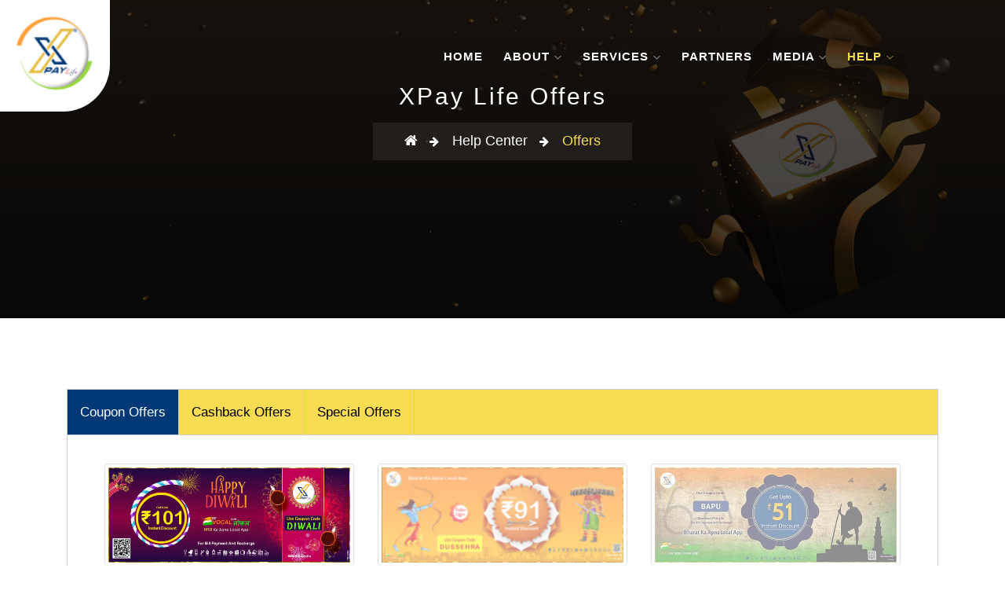

--- FILE ---
content_type: text/html
request_url: https://www.xpay.life/offers.html
body_size: 4770
content:
<!DOCTYPE html>
<html lang="en">
<head>
    <meta charset="utf-8">
    <meta http-equiv="X-UA-Compatible" content="IE=edge" />
    <meta name="viewport" content="width=device-width, initial-scale=1, maximum-scale=1" />
    <title>Get Latest Coupons, Cashbacks & Special Offers From XPay Life</title>
    <meta name="description" content="Mobile Recharge & Bill Payment: Get Latest Coupons, Cashbacks & Special Offers for Mobile Recharge and Utility Bill Payments From XPay Life." />
	<meta name="robots" content="index,follow">
    <link rel="canonical" href="https://www.xpay.life/offers.html"/>
    <link rel="shortcut icon" href="img/favicon.png" />
    <link rel="stylesheet" href="css/plugins.css" />
    <link rel="stylesheet" href="css/style.css" />
    <link rel="stylesheet" href="css/milestone.css" />
    <link rel="stylesheet" href="https://cdnjs.cloudflare.com/ajax/libs/font-awesome/4.7.0/css/font-awesome.min.css">
    <!-- Google tag (gtag.js) -->
    <script async src="https://www.googletagmanager.com/gtag/js?id=G-C49MJ4VZZW"></script>
    <script>
      window.dataLayer = window.dataLayer || [];
      function gtag(){dataLayer.push(arguments);}
      gtag('js', new Date());

      gtag('config', 'G-C49MJ4VZZW');
    </script>

    <!-- Microsoft Clarity Tag -->
    <script type="text/javascript">
        (function(c,l,a,r,i,t,y){
            c[a]=c[a]||function(){(c[a].q=c[a].q||[]).push(arguments)};
            t=l.createElement(r);t.async=1;t.src="https://www.clarity.ms/tag/"+i;
            y=l.getElementsByTagName(r)[0];y.parentNode.insertBefore(t,y);
        })(window, document, "clarity", "script", "i57erurvb0");
    </script>
</head>
<body>
    <div class="progress-wrap cursor-pointer">
        <svg class="progress-circle svg-content" width="100%" height="100%" viewBox="-1 -1 102 102">
            <path d="M50,1 a49,49 0 0,1 0,98 a49,49 0 0,1 0,-98" />
        </svg>
    </div>
    <nav class="navbar navbar-expand-lg">
        <!-- Logo -->
        <div class="logo-wrapper valign">
            <div class="logo">
                <a href="index.html"> <img src="img/logo.png" class="logo-img" title="XPay Life Pvt. Ltd." alt="XPay Life Company Logo">
                </a>
            </div>
        </div>
        <button class="navbar-toggler" type="button" data-toggle="collapse" data-target="#navbarSupportedContent" aria-controls="navbarSupportedContent" aria-expanded="false" aria-label="Toggle navigation"> <span class="icon-bar"><i class="ti-align-justify"></i></span> </button>
        <!-- Navbar links -->
        <div class="collapse navbar-collapse" id="navbarSupportedContent">
            <ul class="navbar-nav ml-auto">
                <li class="nav-item"><a class="nav-link" href="index.html">Home</a></li>
                <li class="nav-item dropdown"> <span class="nav-link"> About <i class="ti-angle-down"></i></span>
                    <ul class="dropdown-menu last">
                        <li class="dropdown-item">
                            <a href="mission-and-vission.html">
                            <a href="mission-and-vission.html">
                            <i class="fa fa-bullseye"></i> Mission & Vission
                            </a>
                            </a>
                        </li>
                        <li class="dropdown-item">
                            <a href="milestone.html">
                                <i class="fa fa-flag"></i> Milestone
                            </a>
                        </li>
                        <li class="dropdown-item">
                            <a href="leadership-team.html">
                                <i class="fa fa-users"></i> Leadership Team
                            </a>
                        </li>
                        <li class="dropdown-item">
                            <a href="life-at-xpay.html">
                                <i class="fa fa-xing"></i> Life @ XPay
                            </a>
                        </li>
                    </ul>
                </li>
                <li class="nav-item dropdown">
                    <span class="nav-link"> Services <i class="ti-angle-down"></i></span>
                    <ul class="mega-menu">
                        <li>
                            <div class="row">
                                <div class="col-md-4">
                                    <a href="consumer-solution.html">
                                        <h6 class="title">Consumer Services</h6>
                                    </a>
                                    <ul>
                                        <li class="dropdown-item">
                                            <a href="consumer-solution.html">
                                                <i class="fa fa-mobile font-16"></i> Android & iOS App
                                            </a>
                                        </li>
                                        <li class="dropdown-item">
                                            <a href="pos-and-kiosk.html">
                                                <i class="fa fa-credit-card-alt"></i> POS & Kiosk
                                            </a>
                                        </li>
                                        <li class="dropdown-item">
                                            <a href="mobile-van.html">
                                                <i class="fa fa-truck"></i> Mobile Van
                                            </a>
                                        </li>
                                    </ul>
                                </div>
                                <div class="col-md-4">
                                    <a href="business-solutions.html">
                                        <h6 class="title">Business</b></h6>
                                    </a>
                                    <ul>
                                        <li class="dropdown-item">
                                            <a href="merchant-service.html">
                                                <i class="fa fa-user-secret"></i> Merchant
                                            </a>
                                        </li>
                                        <li class="dropdown-item">
                                            <a href="franchise.html">
                                                <i class="fa fa-sitemap"></i> Franchise
                                            </a>
                                        </li>
                                        <li class="dropdown-item">
                                            <a href="corporate.html">
                                                <i class="fa fa-briefcase"></i> Corporate
                                            </a>
                                        </li>
                                    </ul>
                                </div>
                                <div class="col-md-4">
                                    <a href="tsp-system.html">
                                        <h6 class="title">TSP Services</b></h6>
                                    </a>
                                    <ul>
                                        <li class="dropdown-item">
                                            <a href="api-solution.html">
                                                <i class="fa fa-laptop"></i> API
                                            </a>
                                        </li>
                                        <li class="dropdown-item">
                                            <a href="api-solution.html">
                                                <i class="fa fa-archive"></i> SDK
                                            </a>
                                        </li>
                                    </ul>
                                </div> 
                            </div>
                        </li>
                    </ul>
                </li>
                <li class="nav-item"><a class="nav-link" href="partners.html">Partners</a></li>

                <li class="nav-item dropdown"> <span class="nav-link"> Media <i class="ti-angle-down"></i></span>
                    <ul class="dropdown-menu last">
                        <li class="dropdown-item">
                            <a href="media-coverage.html">
                                <i class="fa fa-video-camera"></i> Media Coverage
                            </a>
                        </li>
                        <li class="dropdown-item">
                            <a href="press-releases.html">
                                <i class="fa fa-newspaper-o"></i> Press Releases
                            </a>
                        </li>
                        <li class="dropdown-item">
                            <a href="event-and-awards.html">
                                <i class="fa fa-trophy"></i> Event & Awards
                            </a>
                        </li>
                        <li class="dropdown-item">
                            <a href="social-media.html">
                                <i class="fa fa-share-alt"></i> Social Media
                            </a>
                        </li>
                    </ul>
                </li>

                <li class="nav-item dropdown"> <span class="nav-link active"> Help <i class="ti-angle-down"></i></span>
                    <ul class="dropdown-menu last">
                        <li class="dropdown-item">
                            <a href="frequently-asked-questions.html">
                                <i class="fa fa-question"></i> FAQ's
                            </a>
                        </li>
                        <li class="dropdown-item">
                            <a href="offers.html">
                                <i class="fa fa-percent"></i> Offers
                            </a>
                        </li>
                        <li class="dropdown-item">
                            <a href="payment-options.html">
                                <i class="fa fa-credit-card"></i> Payment Options
                            </a>
                        </li>
                        <li class="dropdown-item">
                            <a href="help-desk.html">
                                <i class="fa fa-info-circle"></i> Help Desk
                            </a>
                        </li>
                        <li class="dropdown-item">
                            <a href="contact.html">
                                <i class="fa fa-phone"></i> Contact
                            </a>
                        </li>
                    </ul>
                </li>
            </ul>
        </div>
    </nav>
    <!-- Content -->
    <div class="content-wrapper">
        <!-- Header Banner -->
        <section class="page-title-section offers">
            <div class="container">
                <div class="row">
                    <div class="col-xl-12">
                        <div class="breadcrumb-area">
                            <h1 class="page-title">XPay Life Offers</h1>
                            <ul class="breadcrumbs-link">
                                <li><a href="index.html"><i class="fa fa-home"></i></a></li>
                                <li><a href="#">Help Center</a></li>
                                <li class="active">Offers</li>                                
                            </ul>
                        </div>
                    </div>
                </div>
            </div>
        </section>

        <section class="section-padding2">
            <div class="container">
                <div class="row">
                    <div class="col-md-12">
                    <div class="tab mt-30">
                    <button class="tablinks" onclick="openCity(event, 'Coupon')" id="defaultOpen">Coupon Offers</button>
                    <button class="tablinks" onclick="openCity(event, 'Cashback')">Cashback Offers</button>
                    <button class="tablinks" onclick="openCity(event, 'Special')">Special Offers</button>
                    </div>

                    <div id="Coupon" class="tabcontent">
                        <div class="row m30">
                            <div class="col-lg-4 col-md-4 col-xs-6 thumb">
                                <a href="https://web.xpay.life/xpay/Offer/OfferDetails?id=4LaA4LaA4LCA" target="_blank">
                                    <figure><img class="img-fluid img-thumbnail" src="https://xiphiasstorage.blob.core.windows.net/website/diwali.webp" ></figure>
                                </a>
                            </div>
                            <div class="col-lg-4 col-md-4 col-xs-6 thumb">
                                <a href="https://web.xpay.life/xpay/Offer/OfferDetails?id=4LaA4LaA4LCA" target="_blank">
                                    <figure><img class="img-fluid img-thumbnail" src="https://xiphiasstorage.blob.core.windows.net/website/offers2_11zon.webp"></figure>
                                </a>
                            </div>
                            <div class="col-lg-4 col-md-4 col-xs-6 thumb">
                                <a href="https://web.xpay.life/xpay/Offer/OfferDetails?id=4LaA4LaA4LCA" target="_blank">
                                    <figure><img class="img-fluid img-thumbnail" src="https://xiphiasstorage.blob.core.windows.net/website/offers3_11zon.webp"></figure>
                                </a>
                            </div>
                            <div class="col-lg-4 col-md-4 col-xs-6 thumb">
                                <a href="https://web.xpay.life/xpay/Offer/OfferDetails?id=4LaA4LaA4LCA" target="_blank">
                                    <figure><img class="img-fluid img-thumbnail" src="https://xiphiasstorage.blob.core.windows.net/website/offers4_11zon.webp"></figure>
                                </a>
                            </div>
                            <div class="col-lg-4 col-md-4 col-xs-6 thumb">
                                <a href="https://web.xpay.life/xpay/Offer/OfferDetails?id=4LaA4LaA4LCA" target="_blank">
                                    <figure><img class="img-fluid img-thumbnail" src="https://xiphiasstorage.blob.core.windows.net/website/offers5_11zon.webp"></figure>
                                </a>
                            </div>
                            <div class="col-lg-4 col-md-4 col-xs-6 thumb">
                                <a href="https://web.xpay.life/xpay/Offer/OfferDetails?id=4LaA4LaA4LCA" target="_blank">
                                    <figure><img class="img-fluid img-thumbnail" src="https://xiphiasstorage.blob.core.windows.net/website/offers6_11zon.webp"></figure>
                                </a>
                            </div>
                            <div class="col-lg-4 col-md-4 col-xs-6 thumb">
                                <a href="https://web.xpay.life/xpay/Offer/OfferDetails?id=4LaA4LaA4LCA" target="_blank">
                                    <figure><img class="img-fluid img-thumbnail" src="https://xiphiasstorage.blob.core.windows.net/website/offers7_11zon.webp"></figure>
                                </a>
                            </div>
                            <div class="col-lg-4 col-md-4 col-xs-6 thumb">
                                <a href="https://web.xpay.life/xpay/Offer/OfferDetails?id=4LaA4LaA4LCA" target="_blank">
                                    <figure><img class="img-fluid img-thumbnail" src="https://xiphiasstorage.blob.core.windows.net/website/offers8_11zon.webp"></figure>
                                </a>
                            </div>
                            <div class="col-lg-4 col-md-4 col-xs-6 thumb">
                                <a href="https://web.xpay.life/xpay/Offer/OfferDetails?id=4LaA4LaA4LCA" target="_blank">
                                    <figure><img class="img-fluid img-thumbnail" src="https://xiphiasstorage.blob.core.windows.net/website/offers1_11zon.webp"></figure>
                                </a>
                            </div>
                        </div>
                    </div>

                    <div id="Cashback" class="tabcontent">
                        <div class="row m30">
                            <div class="col-lg-6 col-md-4 col-xs-6 thumb">
                                <a href="#">
                                    <figure><img class="img-fluid img-thumbnail" src="img/offers/cashback-offers/airtel.png"></figure>
                                </a>
                            </div>
                            <div class="col-lg-6 col-md-4 col-xs-6 thumb">
                                <a href="#">
                                    <figure><img class="img-fluid img-thumbnail" src="img/offers/cashback-offers/bsnl.png"></figure>
                                </a>
                            </div>
                            <div class="col-lg-6 col-md-4 col-xs-6 thumb">
                                <a href="#">
                                    <figure><img class="img-fluid img-thumbnail" src="img/offers/cashback-offers/jio.png"></figure>
                                </a>
                            </div>
                            <div class="col-lg-6 col-md-4 col-xs-6 thumb">
                                <a href="#">
                                    <figure><img class="img-fluid img-thumbnail" src="img/offers/cashback-offers/vi.png"></figure>
                                </a>
                            </div>
                        </div>
                    </div>

                    <div id="Special" class="tabcontent">
                        <div class="row m30">
                            <div class="col-lg-6 col-md-4 col-xs-6 thumb">
                                <a href="#">
                                    <figure><img class="img-fluid img-thumbnail" src="img/offers/special1.jpg"></figure>
                                </a>
                            </div>
                        </div>
                    </div>
                    </div>
                </div>
            </div>
        </section>

        <section class="container-fluid ftr-clb">
            <div class="container">
            <div class="row">
                <div class="col-md-12 text-center mt-15">
                    <h5 class="ftr-clb-txty">We ensure that a complete universe of financial products is made available to our franchisees and thereby enable them to become financial supermarkets.</h5>
                    <div class="butn-dark mb-30">
                        <a href="contact.html"><span>Contact Us</span></a>
                    </div>
                </div>
            </div>
            </div>
        </section>


        <section class="container-fluid mapp">
            <div class="container">
            <div class="row">
                <div class="col-md-7 center text-center mt-15">
                    <h5 class="txt-blue">Download the XPay Life app to make your life simpler</h5>
                </div>
                <div class="col-md-5 mt-15 text-center">
                    <span class="float-start">
                            <a class="mblapp pull-left" target="_blank" href="https://play.google.com/store/apps/details?id=com.xiphias.xpaylife">
                                <img src="img/gps.svg" title="Google Play Store" alt="Google Play Store Logo">
                            </a>
                            <a class="mblapp pull-right" target="_blank" href="https://apps.apple.com/in/app/XPay-life/id1460765787">
                                <img src="img/ios.svg" title="App Store " alt="App Store Logo" >
                            </a>
                        </span>
                </div>
            </div>
            </div>
        </section>
        <!-- Footer -->
        <footer class="main-footer dark fbg">
            <div class="container">
                <div class="inner-container clearfix">
                    <div class="row">
              <div class="col-lg-4 col-sm-6">
                <div class="single-footer">
                <!-- <p class="text-center"><img src="img/logo.png" title="XPay Life Pvt. Ltd." alt="XPay Life Logo" style="width: auto;"></p> -->
                  <p><img src="img/xpay3-footer-cert.webp" title="XPay Life Footer image" alt="XPay Life Footer image" class="ft1 img-w-auto"></p>

                  <p class="tin-txt">
                        CIN : U74999MH2016PTC284682<br>
                        PAN : AAACX2052L<br>
                        Maharashtra GST : 27AAACX2052L1Z8<br>
                        Karnataka GST : 29AAACX2052L1Z4<br>
                        TAN : MUMX00633D<br>
                  </p>
                </div>
              </div>
              <div class="col-lg-3 col-sm-6">
                <div class="single-footer text-center">                    
                  <p><img src="img/certificate-11.webp" title="XPay Life Certificate image" alt="XPay Life Certificate image" class="ft1" style="width:60%;"></p>
                  
                  <h6><a href="/cdn-cgi/l/email-protection#c6afa8a0a986beb6a7bfe8aaafa0a3" target="_blank"><i class="ti-email"></i> <span class="__cf_email__" data-cfemail="31585f575e71494150481f5d585754">[email&#160;protected]</span></a></h6>
                </div>
              </div>
              <div class="col-lg-3 col-sm-6">
                <div class="single-footer">
                  <h5 class="txty"><i class="ti-link"></i> Quick Links</h5>
                  <ul>
                    <li>
                      <a href="milestone.html">Milestone</a>
                    </li>
                    <li>
                      <a href="consumer-solution.html">Consumer Solution</a>
                    </li>
                    <li>
                      <a href="business-solutions.html">Business Solution</a>
                    </li>
                    <li>
                      <a href="api-solution.html">Developer Solutions</a>
                    </li>
                    <li>
                      <a href="media-coverage.html">Media</a>
                    </li>
                    <li>
                      <a href="life-at-xpay.html">Life @ XPay</a>
                    </li>
                    <li>
                      <a href="contact.html">Contact</a>
                    </li>
                    <li>
                      <a href="certifications.html">Certifications</a>
                    </li>
                    <li>
                      <a href="server-uptime.html">Server Uptime</a>
                    </li>
                  </ul>
                </div>
              </div>
              <div class="col-lg-2 col-sm-6">
                <div class="single-footer">
                  <h5 class="txty"><i class="ti-layers-alt"></i> Explore</h5>
                  <ul>
                    <li>
                      <a href="frequently-asked-questions.html">FAQ's</a>
                    </li>
                    <li>
                      <a href="blog.html">Blog</a>
                    </li>
                    <li>
                      <a href="offers.html">Offers</a>
                    </li>
                    <li>
                      <a href="https://web.xpay.life/" target="_blank" rel="nofollow">Bill Payment</a>
                    </li>
                    <li>
                      <a href="refund-policy.html">Refund Policy</a>
                    </li>
                    <li>
                      <a href="terms-of-service.html">Terms of Services</a>
                    </li>
                    <li>
                      <a href="privacy-policy.html">Privacy Policy</a>
                    </li>
                    <li>
                      <a href="disclaimer.html">Disclaimer</a>
                    </li>
                    <li>
                      <a href="sitemap.html">Sitemap</a>
                    </li>
                  </ul>
                </div>
              </div>
            </div>
                </div>
            
          </div>
            <div class="sub-footer">
                <div class="container-fluid">
                    <div class="row">
                        <div class="col-md-4 bg-yell">
                            <div class="text-center copyright-text">
                                <p>© <script data-cfasync="false" src="/cdn-cgi/scripts/5c5dd728/cloudflare-static/email-decode.min.js"></script><script>document.write(new Date().getFullYear())</script> XPay Life. All right reserved.</p>
                            </div>
                        </div>
                        <div class="col-md-4 abot">
                            <div class="social-icon">
                                <a href="https://www.facebook.com/XpayLife/?ref=br_rs" target="_blank"><i class="ti-facebook"></i></a>
                                <a href="https://twitter.com/XpayLife" target="_blank"><i class="ti-twitter"></i></a>
                                <a href="https://www.instagram.com/xpay.life/" target="_blank"><i class="ti-instagram"></i></a>
                                <a href="https://www.linkedin.com/company/xpay-life/" target="_blank"><i class="ti-linkedin"></i></a>
                                <a href="https://www.youtube.com/channel/UCdeiWYmEuT5fo5HIZuXY1og" target="_blank"><i class="ti-youtube"></i></a>
                                <a href="https://api.whatsapp.com/send/?phone=918884356000&text=Hello+XPay.Life+Team+&type=phone_number&app_absent=0" target="_blank"><i class="fa fa-whatsapp"></i></a>
                            </div>
                        </div>
                        <div class="col-md-4">
                            <div class="text-center xpay">
                                Powered by: <a href="https://www.xiphiastec.com/" class="xpaylife" title="India's No.1 Kiosk Manufacturer | Software Development Company">XIPHIAS</a>
                            </div>
                        </div>
                    </div>
                </div>
            </div>
        </footer>
    </div>
    <!-- jQuery -->
    <script src="js/jquery-3.5.1.min.js"></script>
    <script src="js/bootstrap.min.js"></script>
    <script src="js/jquery-migrate-3.0.0.min.js"></script>
    <script src="js/custom.js"></script>
    <script src="js/scrollIt.min.js"></script>
    <script>
        function openCity(evt, cityName) {
            var i, tabcontent, tablinks;
            tabcontent = document.getElementsByClassName("tabcontent");
            for (i = 0; i < tabcontent.length; i++) {
            tabcontent[i].style.display = "none";
            }
            tablinks = document.getElementsByClassName("tablinks");
            for (i = 0; i < tablinks.length; i++) {
            tablinks[i].className = tablinks[i].className.replace(" active", "");
            }
            document.getElementById(cityName).style.display = "block";
            evt.currentTarget.className += " active";
        }

        // Get the element with id="defaultOpen" and click on it
        document.getElementById("defaultOpen").click();
    </script>
<script defer src="https://static.cloudflareinsights.com/beacon.min.js/vcd15cbe7772f49c399c6a5babf22c1241717689176015" integrity="sha512-ZpsOmlRQV6y907TI0dKBHq9Md29nnaEIPlkf84rnaERnq6zvWvPUqr2ft8M1aS28oN72PdrCzSjY4U6VaAw1EQ==" data-cf-beacon='{"version":"2024.11.0","token":"2c1346dd67f44a05b0aa4229dd7301fb","r":1,"server_timing":{"name":{"cfCacheStatus":true,"cfEdge":true,"cfExtPri":true,"cfL4":true,"cfOrigin":true,"cfSpeedBrain":true},"location_startswith":null}}' crossorigin="anonymous"></script>
</body>
</body>
</html>

--- FILE ---
content_type: text/css
request_url: https://www.xpay.life/css/style.css
body_size: 30549
content:
html,
body {
    -moz-osx-font-smoothing: grayscale;
    -webkit-font-smoothing: antialiased;
    -moz-font-smoothing: antialiased;
    font-smoothing: antialiased;
}
* {
    margin: 0;
    padding: 0;
    -webkit-box-sizing: border-box;
    box-sizing: border-box;
    outline: none;
    list-style: none;
    word-wrap: break-word;
}
body {
    font-family: Spartan, sans-serif;
    font-size: 18px;
    font-weight: 600;
    line-height: 1.75em;
    color: #777;
    overflow-x: hidden !important;
    background: #fff;
}
p {
    font-family: Spartan, sans-serif;
    font-size: 14px;
    font-weight: 500;
    line-height: 1.85em;
    color: #2d2c2c;
    margin-bottom: 20px;
}
h1,
h2,
h3,
h4,
h5,
h6,
 {
    font-family: Spartan, sans-serif;
    font-weight: 600;
    line-height: 1.25em;
    margin: 0 0 20px 0;
}
img {
    width: 100%;
    height: auto;
}
img {
    -webkit-transition: all 0.5s;
    -o-transition: all 0.5s;
    transition: all 0.5s;
    color: #323232;
}
span,
a,
a:hover {
    display: inline-block;
    text-decoration: none;
    color: inherit;
}
b {
    font-weight: 400;
    color: #b19777;
}
.float-start{float:left;}

.float-end{float:right;}
/* text field */
button,
input,
optgroup,
select,
textarea {
    font-family: Spartan, sans-serif;
}
input[type="password"]:focus,
input[type="email"]:focus,
input[type="text"]:focus,
input[type="file"]:focus,
input[type="radio"]:focus,
input[type="checkbox"]:focus,
textarea:focus {
    outline: none;
}
input[type="password"],
input[type="email"],
input[type="text"],
input[type="file"],
textarea {
    max-width: 100%;
        margin-bottom: 10px;
    padding: 10px 0;
    height: auto;
    background-color: transparent;
    -webkit-box-shadow: none;
    box-shadow: none;
    border-width: 0 0 1px;
    border-style: solid;
    display: block;
    width: 100%;
    line-height: 1.5em;
    font-family: Spartan, sans-serif;
    font-size: 16px;
    font-weight: 400;
    color: #777;
    background-image: none;
    border-bottom: 1px solid #f4f4f4;
    border-color: ease-in-out .15s, box-shadow ease-in-out .15s;
}
input:focus,
textarea:focus {
    border-bottom-width: 1px;
    border-color: #b19777;
}
input[type="submit"],
input[type="reset"],
input[type="button"],
button {
    text-shadow: none;
    -webkit-box-shadow: none;
    box-shadow: none;
    line-height: 1.75em;
    -webkit-transition: background-color .15s ease-out;
    transition: background-color .15s ease-out;
    background: #b19777;
    border: 1px solid transparent;
}
input[type="submit"]:hover,
input[type="reset"]:hover,
input[type="button"]:hover,
button:hover {
    background-color: #323232;
    color: #fff;
    border: 1px solid transparent;
}
select {
    padding: 10px;
    border-radius: 5px;
}
table,
th,
tr,
td {
    border: 1px solid #f4f4f4;
}
th,
tr,
td {
    padding: 10px;
}
input[type="radio"],
input[type="checkbox"] {
    display: inline;
}

/* submit and alert success  */
input[type="submit"] {
    font-weight: 300;
    font-family: Spartan, sans-serif;
    text-transform: uppercase;
    background: #b19777;
    color: #fff;
    padding: 8px 24px;
    margin: 0;
    position: relative;
    font-size: 16px;
    letter-spacing: 3px;
}
.alert-success {
    background: transparent;
    color: #777;
    border: 1px solid #b19777;
    border-radius: 0px;
}
/* Placeholder */
::-webkit-input-placeholder {
    color: #777;
    font-size: 15px;
    font-weight: 400;
}
:-moz-placeholder {
    color: #777;
}
::-moz-placeholder {
    color: #777;
    opacity: 1;
}
:-ms-input-placeholder {
    color: #777;
}



/* blockquote */
blockquote {
    padding: 45px;
    display: block;
    position: relative;
    background-color: #f4f4f4;
    overflow: hidden;
    margin: 35px 0;
    font-size: 16px;
    font-weight: 400;
    line-height: 1.75em;
    color: #777;
}
blockquote p {
    font-family: inherit;
    margin-bottom: 0 !important;
    color: inherit;
    max-width: 650px;
    width:100%;
    position:relative;
    z-index:3;
}
blockquote:before {
    content: '\e645';
    font-family: 'Spartan';
    position: absolute;
    right: 40px;
    bottom: 40px;
    font-size: 110px;
    opacity: 0.07;
    line-height: 1;
    color: #272727;
}
blockquote p {
    margin-bottom: 0;
}
blockquote p a {
    color:inherit;
}
blockquote cite {
    display:inline-block;
    font-size: 16px;
    position:relative;
    padding-left: 60px;
    border-color:inherit;
    line-height:1;
    margin-top: 22px;
    font-style:normal;
    color: #b19777;
    font-weight: 400;
}
blockquote cite:before {
    content: '';
    position: absolute;
    left: 0;
    bottom: 5px;
    width: 45px;
    height: 1px;
    border-top: 1px solid; 
    border-color:inherit;
    color: #b19777;
}
.o-hidden {
    overflow: hidden;
}
.position-re {
    position: relative;
}
.full-width {
    width: 100%;
}
.bg-img {
    background-size: cover;
    background-repeat: no-repeat;
}
.bg-fixed {
    background-attachment: fixed;
}
.pattern {
    background-repeat: repeat;
    background-size: auto;
}
.bold {
    font-weight: 600;
}
.count {
    font-family: Spartan, sans-serif;
}
.valign {
    display: -webkit-box;
    display: -ms-flexbox;
    display: flex;
    -webkit-box-align: center;
    -ms-flex-align: center;
    align-items: center;
}
.v-middle {
    position: absolute;
    width: 100%;
    top: 50%;
    left: 0;
    -webkit-transform: translate(0%, -50%);
    transform: translate(0%, -50%);
}
.js .animate-box {
    opacity: 0;
}

::-webkit-scrollbar {
  width: 8px;
  height: 8px;
  background: #000;
}
::-webkit-scrollbar-thumb {
  cursor: pointer;
  background: #f8dc51;
}
::selection {
  background-color: #f8dc51;
  color: #fff;
}
-webkit-::selection {
  background-color: #f8dc51;
  color: #fff;
}
::-moz-selection {
  background-color: #f8dc51;
  color: #fff;
}



/* ======= Helper style ======= */
.mt-0 {
  margin-top: 0 !important;
}
.mt-15 {
  margin-top: 15px !important;
}
.mt-20 {
  margin-top: 20px !important;
}
.mt-30 {
  margin-top: 30px !important;
}
.mt-48 {
  margin-top: 48px !important;
}
.mt-60 {
  margin-top: 60px !important;
}
.mt-90 {
  margin-top: 90px !important;
}
.mb-0 {
  margin-bottom: 0 !important;
}
.mb-30 {
  margin-bottom: 30px !important;
}
.mb-60 {
  margin-bottom: 60px !important;
}
.mb-90 {
  margin-bottom: 90px !important;
}
.pb-0 {
  padding-bottom: 0 !important;
}
.no-padding {
  padding: 0 !important;
}
.pt-60{padding-top: 60px !important;}



/* ======= Selection style ======= */
::-webkit-selection {
    color: #777;
    background: rgba(0, 0, 0, 0.1);
}
::-moz-selection {
    color: #777;
    background: rgba(0, 0, 0, 0.1);
}
::selection {
    color: #777;
    background: rgba(0, 0, 0, 0.1);
}


/* ======= Owl-Theme custom style ======= */
.owl-theme .owl-nav.disabled + .owl-dots {
    margin-top: 0px;
    line-height: .7;
    display: block;
}
.owl-theme .owl-dots .owl-dot span {
    width: 8px;
    height: 8px;
    margin: 0 3px;
    border-radius: 50%;
    background: transparent;
    border: 1px solid #999;
}
.owl-theme .owl-dots .owl-dot.active span,
.owl-theme .owl-dots .owl-dot:hover span {
    background: transparent;
    border: 1px solid #b19777;
}
.testimonialSlider .owl-theme .owl-nav.disabled + .owl-dots {margin-top: -25px !important;}

/* ======= Section style ======= */
.section-padding {
    padding: 90px 0;
}
.section-padding2 {
    padding: 0 0 90px 0;
}
.section-padding3 {
    padding: 0 0 50px 0;
}
.section-padding h6 {
    color: #b19777;
    font-size: 16px;
    margin-bottom: 20px;
    letter-spacing: 5px;
    font-weight: 700;
    text-transform: uppercase;
}
.section-title {
    font-size: 27px;
    font-family: Spartan, sans-serif;
    font-weight: 700;
    color: #392817;
    text-transform: uppercase;
    position: relative;
    word-spacing: 5px;
    margin-bottom: 30px;
    line-height: 45px;
}
.section-title span {
    color: #b19777;
}
.section-title2 {
    font-size: 35px;
    font-weight: 300;
    color: #b19777;
    position: relative;
    line-height: 1.25em;
    margin-bottom: 30px;
    letter-spacing: 3px;
    text-transform: uppercase;
}
.section-title3 {
    font-size: 27px;
    font-family: Spartan, sans-serif;
    font-weight: 600;
    color: #f8dc51;
    text-transform: uppercase;
    position: relative;
    word-spacing: 5px;
    line-height: 45px;
    margin-bottom: 0px !important;
}
.txt-sub{color: #FFF; font-weight: 500;}

.section-title4 {
    font-size: 24px;
    font-weight: 600;
    color: #b19777;/*#013876*/
    position: relative;
    line-height: 1.25em;
    margin-top: 15px;
}
.section-title5 {
    font-size: 20px;
    font-family: Spartan, sans-serif;
    font-weight: 600;
    color: #392817;
    text-transform: uppercase;
    position: relative;
    word-spacing: 5px;
    margin-bottom: 30px;
    line-height: 45px;
}
.section-title5 span {
    color: #b19777;
}

/* ======= Navbar style ======= */
.navbar {
    position: absolute;
    left: 0;
    top: 0;
    width: 100%;
    background: transparent;
    z-index: 99;
    padding-right: 10%;
    padding-left: 0;
    padding-top: 0;
    padding-bottom: 0;
}
.navbar .icon-bar {
    color: #b19777;
}
.navbar .navbar-nav .nav-link {
    font-family: Spartan, sans-serif;
    font-size: 15px;
    font-weight: 600;
    color: #fff;
    text-transform: uppercase;
    letter-spacing: 1px;
    margin: 5px 5px;
    -webkit-transition: all .4s;
    transition: all .4s;
}
.navbar .navbar-nav .nav-link.nav-color {
    color: #272727;
}
.navbar .navbar-nav .nav-link:hover {
    color: #f8dc51;
}
.navbar .navbar-nav .active {
    color: #f8dc51 !important;
}
.nav-scroll {
    background: #fff;
    padding: 0 10% 0 0;
    position: fixed;
    top: -100px;
    left: 0;
    width: 100%;
    -webkit-transition: -webkit-transform .5s;
    transition: -webkit-transform .5s;
    transition: transform .5s;
    transition: transform .5s, -webkit-transform .5s;
    -webkit-transform: translateY(100px);
    transform: translateY(100px);
    -webkit-box-shadow: 0px 5px 15px rgba(0, 0, 0, 0.1);
    box-shadow: 0px 5px 15px rgba(0, 0, 0, 0.1);
}
.nav-scroll .icon-bar {
    color: #b19777;
}
.nav-scroll .navbar-nav .nav-link {
    color: #272727;
}
.nav-scroll .navbar-nav .active {
    color: #013876 !important;
}
.nav-scroll .navbar-nav .logo {
    padding: 15px 0;
    color: #777;
}
.nav-scroll .logo {
    width: 100px;
}
.nav-scroll .logo-img {
    margin-bottom: 0px;
}
.nav-scroll .logo-wrapper .logo h2 {
    font-family: Spartan, sans-serif;
    font-size: 40px;
    font-weight: 400;
    margin-bottom: 0px;
    display: block;
    width: 100%;
    position: relative;
    color: #b19777;
    line-height: 1.25em;
    letter-spacing: 5px;
    display: none;
}
.nav-scroll .logo-wrapper .logo span {
    display: block;
    font-family: Spartan, sans-serif;
    font-size: 13px;
    color: #575757;
    font-weight: 400;
    letter-spacing: 3px;
    display: block;
    margin-top: 3px;
    line-height: 1.2em;
    text-transform: uppercase;
    margin-left: 5px;
    display: none !important;
}
.nav-scroll .logo-wrapper {
    padding: 15px 70px 15px 150px;
    background: #fff;
}
.nav-scroll .logo-wrapper img{
    
    width: 75px;
    margin-bottom: 5px;
}
.logo-wrapper {
    float: left;
    background: #fff;
    /*padding: 35px 25px;*/
    padding: 20px 10px;
    border-radius: 0 0 60px;
}
.logo-wrapper .logo h2 {
    font-family: Spartan, sans-serif;
    font-size: 45px;
    font-weight: 400;
    display: block;
    width: 100%;
    position: relative;
    color: #b19777;
    letter-spacing: 9px;
    margin-bottom: 0;
}
.logo-wrapper .logo h2 a i {
    color: #777;
    font-size: 20px;
    vertical-align: super;
}
.logo-wrapper .logo span {
    display: block;
    font-family: Spartan, sans-serif;
    font-size: 12px;
    color: #777;
    font-weight: 400;
    letter-spacing: 4px;
    display: block;
    margin-top: 5px;
    line-height: 1.5em;
    text-transform: uppercase;
}
.logo {
    padding: 0;
    /*width: 150px;*/
    width: 120px;
    text-align: center;
}
.logo-img {
    width: 100px;
    margin-bottom: 5px;
}
.dropdown:hover .dropdown-menu,
.dropdown:hover .mega-menu {
    opacity: 1;
    visibility: visible;
    -webkit-transform: translateY(0);
    transform: translateY(0);
}
.dropdown .nav-link {
    cursor: pointer;
}
.dropdown .nav-link i {
    padding-left: 1px;
    font-size: 9px;
}
.dropdown-item {
    position: relative;
}
.dropdown-item:hover .sub-menu {
    opacity: 1;
    visibility: visible;
    -webkit-transform: translateY(0);
    transform: translateY(0);
}
.dropdown-item span {
    display: block;
    cursor: pointer;
}
.dropdown-menu,
.sub-menu {
    display: block;
    opacity: 0;
    visibility: hidden;
    -webkit-transform: translateY(20px);
    transform: translateY(20px);
    width: 220px;
    padding: 15px 5px;
    border-radius: 0;
    border: 0;
    background-color: #fff;
    -webkit-box-shadow: 0px 10px 20px rgba(0, 0, 0, 0.05);
    box-shadow: 0px 10px 20px rgba(0, 0, 0, 0.05);
    -webkit-transition: all .3s;
    transition: all .3s;
}
.dropdown-menu .dropdown-item,
.sub-menu .dropdown-item {
   padding: 5px 15px;
    font-family: Spartan, sans-serif;
    font-size: 14px;
    font-weight: 600;
    color: #838383;
    position: relative;
    -webkit-transition: all .4s;
    transition: all .4s;
    border-bottom: 1px solid rgba(0, 0, 0, 0.025);
    background-color: transparent;
}
.dropdown-menu .dropdown-item:last-child,
.sub-menu .dropdown-item:last-child {
    border-bottom: none;
}
.dropdown-menu .dropdown-item:hover,
.sub-menu .dropdown-item:hover {
    background: transparent;
    padding-left: 20px;
    color: #f8dc51;
}
.dropdown-menu .dropdown-item a,
.sub-menu .dropdown-item a {
    display: block;
}
.dropdown-menu .dropdown-item i,
.sub-menu .dropdown-item i {
    /*padding: 13px 0 0 5px;
    font-size: 8px;
    float: right;*/
    padding: 7px 5px 0 0px;
    font-size: 13px;
    float: left;
}
.dropdown-menu .dropdown-item em,
.sub-menu .dropdown-item em {
    font-size: 8px;
    background-color: #272727;
    padding: 2px 4px;
    color: #fff;
    border-radius: 2px;
    position: absolute;
    right: 10px;
    top: 5px;
}
.dropdown-menu.last {
    left: -30%;
}
.sub-menu {
    position: absolute;
    left: 100%;
    top: -5px;
}
.sub-menu.left {
    left: -100%;
    margin-left: -20px;
}
.mega-menu {
    position: absolute;
    opacity: 0;
    visibility: hidden;
    -webkit-transform: translateY(20px);
    transform: translateY(20px);
    right: -300px;
    width: 800px;
    font-size: 14px;
    font-weight: 600 !important;
    background-color: #fff;
    -webkit-box-shadow: 0px 10px 20px rgba(0, 0, 0, 0.05);
    box-shadow: 0px 10px 20px rgba(0, 0, 0, 0.05);
    -webkit-transition: all .3s;
    transition: all .3s;
    padding: 20px;
    border-radius: 10px;
}
.mega-menu .dropdown-title {
    display: block;
    color: #fff;
    font-size: 14px;
    font-weight: 300;
    letter-spacing: 5px;
    text-transform: uppercase;
    margin-bottom: 15px;
    padding: 0 15px 15px;
    border-bottom: 1px solid rgba(255, 255, 255, 0.03);
}
.mega-menu .dropdown-menu {
    position: static !important;
    float: left;
    -webkit-box-shadow: none;
    box-shadow: none;
    border-right: 1px solid rgba(255, 255, 255, 0.03);;
    border-bottom: 1px solid rgba(255, 255, 255, 0.03);
    -webkit-transition: all .3s;
    transition: all .3s;
}
.dropdown-menu .dropdown-item:hover,
.sub-menu .dropdown-item:hover, .mega-menu .dropdown-item:hover{
    padding-left: 20px;
    color: #f8dc51 !important;
}          

.mega-menu i{
    padding-right: 10px;
}
.mega-menu .font-16 {font-size: 18px;}
.mega-menu .dropdown-item a{
    background: transparent !important;
    font-weight: 600;
    color: #838383 !important;
}
.mega-menu a:hover{
    color: #f8dc51 !important;
}
.mega-menu .title {font-weight: 600; color: #b19777;}
@media screen and (max-width: 767px) {
    .navbar {
        padding-right: 0px;
        padding-right: 0px;
        background: #fff;
    }
    .nav-scroll {
        background: #fff;
    }
    .logo-wrapper {
        float: left;
        padding: 15px;
    }
    .nav-scroll .logo-wrapper {
        padding: 15px;
        background-color: #fff;
    }
}


/* ======= Header style ======= */
.header {
    min-height: 100vh;
    overflow: hidden;
}
.header .caption .o-hidden {
    display: inline-block;
}
.header .caption h2 {
    font-weight: 400;
    font-size: 30px;
}
.header .caption h4 {
    font-family: Spartan, sans-serif;
    font-size: 20px;
    font-weight: 400;
    text-transform: uppercase;
    letter-spacing: 5px;
    color: #fff;
    text-align: right;
    margin-bottom: 30px;
    -webkit-animation-delay: .2s;
    animation-delay: .2s;
}
.header .caption h1 {
    position: relative;
    margin-bottom: 20px;
    font-family: Spartan, sans-serif;
    font-size: 48px;
    text-transform: uppercase;
    line-height: 1.35em;
    -webkit-animation-delay: .4s;
    animation-delay: .4s;
    color: #fff;
    font-weight: 600;
    letter-spacing: 10px;
}
.header .caption h3 {
    color: #FFF;
}
.header .caption p {
    font-size: 18px;
    line-height: 1.75em;
    margin-bottom: 0;
    color: #fff;
    -webkit-animation-delay: .6s;
    animation-delay: .6s;
    margin-right: 15px;
}
.header .caption p span {
    letter-spacing: 5px;
    text-transform: uppercase;
    margin: 0 5px;
    padding-right: 14px;
    position: relative;
}
.header .caption p span:last-child {
    padding: 0;
}
.header .caption p span:last-child:after {
    display: none;
}
.header .caption p span:after {
    content: '';
    width: 7px;
    height: 7px;
    border-radius: 50%;
    background: #272727;
    position: absolute;
    top: 10px;
    right: 0;
    opacity: .5;
}
.header .caption .butn-light {
    -webkit-animation-delay: .8s;
    animation-delay: .8s;
    margin-right: 15px;
}
.header .social a {
    color: #eee;
    font-size: 20px;
    margin: 10px 15px;
}



/* ======= Slider style ======= */
.slider .owl-item,
.slider-fade .owl-item {
    height: 100vh;
    position: relative;
}
.slider .item,
.slider-fade .item {
    position: absolute;
    top: 0;
    left: 0;
    height: 100%;
    width: 100%;
    background-size: cover;
    background-position: center;
}
.slider .item .caption,
.slider-fade .item .caption {
    z-index: 9;
}
.slider .owl-theme .owl-dots,
.slider-fade .owl-theme .owl-dots {
    position: absolute;
    bottom: 5vh;
    width: 100%;
}
/* owl-nav next and prev */
.owl-nav {
    position: absolute;
    bottom: 3%;
    left: 12%;
}
.owl-prev {
    float: left;
}
.owl-next {
    float: right;
}
.owl-theme .owl-nav [class*=owl-] {
    width: 40px;
    height: 40px;
    line-height: 34px;
    background: transparent;
    border-radius: 100%;
    color: rgba(255, 255, 255, 0.75);
    font-size: 11px;
    margin-right: 3px;
    cursor: pointer;
    border: 1px solid rgba(255, 255, 255, 0.3);
    transition: all 0.2s ease-in-out;
    transform: scale(1.0);
}
.owl-theme .owl-nav [class*=owl-]:hover {
    transform: scale(0.9);
    background: transparent;
    border: 1px solid #b19777;
    color: #b19777;
}
.owl-bg{
    background: #FFF;
    border-radius: 10px;
    border: 10px solid #FFF;
    box-shadow: 0 4px 8px 0 rgba(0, 0, 0, 0.2), 0 6px 20px 0 rgba(0, 0, 0, 0.19);
}
@media screen and (max-width: 768px) {
    .owl-nav {
        display: none;
    }
}


/* ======= Slider left panel style ======= */
.left-panel {
    background: #fff;
    position: absolute;
    width: 100px;
    height: 100%;
    left: 0;
    top: 0;
    z-index: 1;
    overflow: hidden;
}


.social-left {
    display: block;
    margin: 0;
    padding: 10px 0;
    list-style: none;
    text-align: center;
    position: absolute;
    left: 0;
    width: 100%;
    bottom: 24px;
    background: #fff;
    z-index: 10;
}

.social-left:before {
    content: '';
    position: absolute;
    left: 50%;
    width: 1px;
    height: 70px;
    top: -70px;
    background: #ececec;
}

.social-left li {
    display: block;
    margin: 0;
    padding: 3px 0;
}
.social-left li:first-child {}
.social-left li a {
    display: inline-block;
    text-decoration: none;
    width: 40px;
    height: 40px;
    line-height: 40px;
    text-align: center;
    font-size: 13px;
    border: 1px solid #013876;
    color: #666;
    background: #013876;
    border-radius: 100%;
    -webkit-transition: all .4s;
    -o-transition: all .4s;
    transition: all .4s;
    color: #FFF;
}
.social-left li a:hover {
    color: #f8dc51;
    border: 1px solid #FFF;
}
@media (max-width: 1259.98px) {
    .left-panel {
        width: 100px;
    }
}
@media (max-width: 991.98px) {
    .left-panel {
        width: 50px;
    }
}
@media (max-width: 767.98px) {
    .left-panel {
        display: none;
    }
}


/* ======= Page Banner Header style ======= */
.banner-header {
    height: 50vh;
    z-index: -2;
}
.banner-header h6 {
    font-size: 20px;
    font-weight: 400;
    margin-bottom: 10px;
}
.banner-header h6 a:hover {
    color: #fff;
}
.banner-header h6 i {
    margin: 0 15px;
    font-size: 10px;
}
.banner-header h5 {
    color: #b19777;
    font-size: 17px;
    font-family: Spartan, sans-serif;
    font-weight: 400;
    margin-bottom: 5px;
}
.banner-header h1 {
    font-size: 40px;
    font-family: Spartan, sans-serif;
    font-weight: 400;
    color: #b19777;
    position: relative;
    margin-bottom: 10px;
    line-height: 1.2em;
}
.banner-header p {
    font-size: 20px;
    font-weight: 400;
    margin-bottom: 0;
    color: #777;
    -webkit-animation-delay: 1s;
    animation-delay: 1s;
}
.banner-header p a {
    color: #b19777;
}
@media screen and (max-width: 767px) {
    .banner-header {
        height: 30vh;
        margin-top: 70px;
    }
    .banner-header h6 {
        font-size: 12px;
        font-weight: 400;
        margin-bottom: 10px;
    }
    .banner-header h6 a:hover {
        color: #b19777;
    }
    .banner-header h6 i {
        margin: 0 15px;
        font-size: 10px;
    }
    .banner-header h5 {}
    .banner-header h1 {}
    .banner-header p {
        font-size: 20px;
        color: #777;
    }
}
.banner-img:after {
    position: absolute;
    height: 100%;
    right: 0;
    left: 0;
    content: "";
    background: -webkit-linear-gradient(bottom, rgba(255, 255, 255, 1) 0%, rgba(255, 255, 255, .8) 100%, rgba(255, 255, 255, 0.5) 100%);
    background: linear-gradient(to top, rgba(255, 255, 255, 1) 0%, rgba(255, 255, 255, 0.8) 100%, rgba(255, 255, 255, 0.5) 100%);
    object-fit: cover;
}


/* =======  Content Lines style  ======= */
.content-wrapper {
    position: relative;
}
.content-lines-wrapper {
    position: absolute;
    left: 0;
    width: 100%;
    height: 100%;
    overflow: hidden;
}
.content-lines-inner {
    position: absolute;
    width: 1140px;
    left: 50%;
    margin-left: -570px;
    top: 0;
    height: 100%;
    border-left: 1px solid #f4f4f4;
    border-right: 1px solid #f4f4f4;
    border-bottom: 1px solid #f4f4f4;
}
.content-lines {
    position: absolute;
    left: 33.666666%;
    right: 33.666666%;
    height: 100%;
    border-left: 1px solid #f4f4f4;
    border-right: 1px solid #f4f4f4;
}




/* =======  Video Background  ======= */
.video-fullscreen-wrap {
  height: 100vh;
  overflow: hidden;
}
.video-fullscreen-video {
    height: 100%;
}
.video-fullscreen-wrap video {
  width: 100vw;
  height: auto;
  min-width: 100%;
  min-height: 100%;
  -o-object-fit: cover;
  object-fit: cover;
}
.video-fullscreen-wrap .video-fullscreen-inner {
  position: absolute;
  top: 0;
  bottom: 0;
  left: 0;
  right: 0;
  display: flex;
  flex-direction: column;
  justify-content: center;
  align-items: right;
}
.video-lauch-wrapper {
  border: none;
  background: none;
  width: 100%;
  padding: 0;
}
.video-fullscreen-wrap .video-fullscreen-inner h1 {
    position: relative;
    margin-bottom: 20px;
    font-family: Spartan, sans-serif;
    font-size: 48px;
    text-transform: uppercase;
    line-height: 1.35em;
    -webkit-animation-delay: .4s;
    animation-delay: .4s;
    color: #fff;
    font-weight: 400;
    letter-spacing: 15px;
}
.video-fullscreen-wrap .video-fullscreen-inner p {
    font-size: 18px;
    line-height: 1.75em;
    margin-bottom: 0;
    color: #fff;
    -webkit-animation-delay: .6s;
    animation-delay: .6s;
    margin-right: 15px;
}
.video-fullscreen-wrap .video-fullscreen-inner .butn-light {
    -webkit-animation-delay: .8s;
    animation-delay: .8s;
    margin-right: 15px;
}
.position-relative {
  position: relative !important;
}
@media screen and (max-width: 767px) {
    .video-fullscreen-wrap .video-fullscreen-inner h1 {
        font-size: 30px;
        margin-bottom: 15px;
        letter-spacing: 10px;
        line-height: 1.35em;
    }
    .video-fullscreen-wrap .video-fullscreen-inner p {
    font-size: 15px;
    margin-right: 10px;
    }
}



/* ======= About style ======= */
.about {
    padding-bottom: 30px;
}
.about .about-img img:hover {
    transform: scale(0.95);
}
.about .about-img {
    position: relative;
}
.about .about-img .img {
    padding: 0 15px 30px 30px;
    position: relative;
}
.about .about-img .img:before {
    content: '';
    position: absolute;
    top: 30px;
    left: 0;
    right: 45px;
    bottom: 0;
    border: 1px solid #f4f4f4;
}
.about .about-img .img img {
    position: relative;
    z-index: 2;
/*    background: #272727;*/
}
.about-img-2 {
    position: relative
}

.about-img .about-img-2 {
    width: auto !important;
    position: absolute;
    bottom: 0px;
    right: 45px;
    z-index: 3;
    padding: 15px;
    color: #013876;
    text-transform: uppercase;
    font-family: Spartan, sans-serif;
    font-weight: 600;
    letter-spacing: 4px;
    font-size: 16px;
    line-height: 1.5em;
    text-align: center;
    border-radius: 20px 0 0;
}
.about-img .about-img-2 span{
    font-size: 13px !important;
    color: #3c4360;
    letter-spacing: 0;
}
.about-buro {
    background: #f8dc51;
}
.about .social-icon {
    text-align: ;
    margin-bottom: 20px;
}
.about .social-icon a {
    width: 40px;
    height: 40px;
    line-height: 40px;
    text-align: center;
    font-size: 13px;
    border: 1px solid #efefef;
    color: #FFF;
    border-radius: 100%;
    margin-right: 3px;
    -webkit-transition: all .4s;
    -o-transition: all .4s;
    transition: all .4s;
    background: #013876;
}
.about .social-icon a:hover {
    border: 1px solid #b19777;
    background: #f8dc51;
    color: #013876;
}


/* ======= Team style ======= */
.team .item {
    margin-bottom: 30px;
}

.team .item:hover .info .social {
    top: 0;
}
.team .info {
    text-align: center;
    padding: 20px;
    position: relative;
    overflow: hidden;
    background: #FFF;
}
.team .info h6 {
    font-size: 17px;
    margin-bottom: 5px;
    text-transform: uppercase;
    font-weight: 600;
    letter-spacing: 1px;
    color: #272727;
}
.team .info p {
    margin-bottom: 5px;
    color: #777;
}
.team .info .social {
    position: absolute;
    top: 100%;
    left: 0;
    width: 100%;
    height: 100%;
    background-color: #f4f4f4;
    -webkit-transition: all .4s;
    transition: all .4s;
}
.team .info .social a {
    font-size: 15px;
    color: #b19777;
    margin: 0 5px;
}
.team .info .social a:hover {
    color: #272727;
}


/* ======= Team Details style ======= */
.team-details {
    color: #777;
}
.team-details h3 {
    font-size: 25px;
    margin-bottom: 0px;
    color: #272727;
    letter-spacing: 3px;
    font-weight: 300;
    text-transform: uppercase;
}
.team-details .content {
    background-color: #f4f4f4;
}
.team-details .text-content {
    position: relative;
    padding: 30px 15px;
}
.team-details .content .team-details-info {
    padding: 10px 0 30px 0;
    position: relative;
}
.team-details .content .info-list {
    margin: 0;
    padding: 0
}
.team-details .content .info-list li {
    position: relative;
    font-size: 16px;
    line-height: 24px;
    display: block;
    float: left;
     list-style: square;
    padding: 5px 0;
    display: inline-block;
    width: calc(48% - 1px)
}
.team-details .content .info-list .list-title {
     font-family: Spartan, sans-serif;
    text-indent: 0;
    width: auto;
    display: inline;
    margin-right: 3px;
    position: relative;
    color: #b19777;
    font-weight: 400;
    font-size: 16px;
    line-height: 26px
    
}
.team-details .content .info-list .list-description {
    display: inline
}
.team-details .content ul.social-icons {
    margin: 0;
    padding: 0
}
.team-details .content .social-icons li {
    display: inline-block;
    border: none;
    z-index: 1;
    position: relative
}
.team-details .content .social-icons li {
    margin: 0 2px
}
.team-details .content .social-icons li:last-child {
    margin-right: 0
}
.team-details .content .social-icons li a {
    display: block;
    min-width: 26px;
    text-align: center
}
.team-details .content .social-icons.circle li>a {
    border-width: 1px;
    border-style: solid;
    height: 33px;
    width: 33px;
    line-height: 33px;
    text-align: center;
    display: block;
    background-color: transparent;
    font-size: 14px;
    border-radius: 50%
}
.team-details .content .social-icons.square li {
    margin: 0 0
}
.team-details .content .social-icons.square li a {
    font-size: 12px;
    width: 36px;
    height: 36px;
    line-height: 36px;
    color: inherit;
    margin-right: 8px;
    border: 1px solid #d4d4d4;
    color: #777;
    border-radius: 50%;
}
.team-details .content .social-icons.square li a:hover {
  border: 1px solid #b19777;
}
@media only screen and (max-width: 480px) {
.team-details .content .info-list li {
    width: 100%;
}
}


/* ======= Careers style ======= */
.position {
    position: relative;
    display: -webkit-box;
    display: -webkit-flex;
    display: -ms-flexbox;
    display: flex;
    margin-top: -1px;
    padding: 40px 45px 40px 50px;
    -webkit-transition: background-color .3s;
    transition: background-color .3s;
    border-top: 1px solid #f4f4f4;
    border-bottom: 1px solid #f4f4f4;
    background-color: transparent;
    -webkit-box-pack: justify;
    -webkit-justify-content: space-between;
    -ms-flex-pack: justify;
    justify-content: space-between;
    -webkit-box-align: center;
    -webkit-align-items: center;
    -ms-flex-align: center;
    align-items: center;
    -webkit-flex-wrap: wrap;
    -ms-flex-wrap: wrap;
    flex-wrap: wrap
}
.position-link {
    position: absolute;
    z-index: 1;
    top: 0;
    left: 0;
    width: 100%;
    height: 100%
}
.position-title {
    font-family: Spartan, sans-serif;
    font-size: 16px;
    font-weight: 300;
    letter-spacing: 3px;
    text-transform: uppercase;
    position: relative;
    -webkit-transition: color .3s;
    transition: color .3s;
    -webkit-flex-basis: 30%;
    -ms-flex-preferred-size: 30%;
    flex-basis: 30%;
    color: #272727;
}
.position-title span {
    font-family: Spartan, sans-serif;
    color: #777;
    display: block;
    text-transform: none;
    letter-spacing: 0px;
}
.position-location {
    font-family: Spartan, sans-serif;
    font-size: 16px;
    -webkit-transition: color .3s;
    transition: color .3s;
    -webkit-flex-basis: 40%;
    -ms-flex-preferred-size: 40%;
    flex-basis: 40%;
    color: #272727;
}
.position-location span {
    font-family: Spartan, sans-serif;
    color: #777;
    display: block;
    text-transform: none;
    letter-spacing: 0px;
}
.position-time {
    font-weight: 400;
    -webkit-transition: color .3s;
    transition: color .3s;
    color: #777;
}
.position-time span {
    font-family: Spartan, sans-serif;
    color: #272727;
    display: block;
    text-transform: none;
    letter-spacing: 0px;
}
.position-icon {
    font-size: 16px;
    line-height: 1;
    color: #272727;
}
.position-icon i {
    display: inline-block
}
/* hover */
.position:hover {
    background-color: #b19777;
}
.position:hover .position-title,
.position:hover .position-title span,
.position:hover .position-location,
.position:hover .position-location span,
.position:hover .position-time,
.position:hover .position-time span,
.position:hover .position-icon {
    color: #fff;
}
@media only screen and (max-width:991px) {
    .position {
        flex-direction: column;
        -webkit-box-pack: initial;
        -webkit-justify-content: initial;
        -ms-flex-pack: initial;
        justify-content: initial;
        -webkit-box-orient: vertical;
        -webkit-box-direction: normal;
        -webkit-flex-direction: column;
        -ms-flex-direction: column;
        -webkit-box-align: start;
        -webkit-align-items: flex-start;
        -ms-flex-align: start;
        align-items: flex-start
    }
    .position-title {
        -webkit-flex-basis: 100%;
        -ms-flex-preferred-size: 100%;
        flex-basis: 100%
    }
    .position-location {
        margin-top: 15px;
        -webkit-flex-basis: 100%;
        -ms-flex-preferred-size: 100%;
        flex-basis: 100%
    }
    .position-time {
        margin-top: 15px;
        -webkit-flex-basis: 100%;
        -ms-flex-preferred-size: 100%;
        flex-basis: 100%
    }
    .position-icon {
        display: none
    }
}


/* ======= Services style ======= */
.services {}
.services .item {
    padding: 60px 30px;
    margin-bottom: 30px;
    position: relative;
    background: #f4f4f4;
    border-radius: 10px;
    text-align: center;
    min-height: 394px !important;
}
.services .item:hover {
    background: #f8dc51;
    box-shadow: 0 4px 8px 0 rgba(0, 0, 0, 0.2), 0 6px 20px 0 rgba(0, 0, 0, 0.19);   
}
.services .item:hover .numb {
    color: transparent;
    -webkit-text-stroke: 1px rgba(177, 151, 119, 0.5);
}
.services .item h5 {
    font-size: 20px;
    font-weight: 600;
    text-align: center;
    line-height: 33px;
    margin-bottom: 15px;
    color: #414042;
}
.services .item p {
    margin-bottom: 0;
    font-size:  14px;
}
.services .item img {
    width: 150px;
    margin-bottom: 20px;
}
.services .item .numb {
    font-size: 40px;
    font-weight: 600;
    font-family: Spartan, sans-serif;
    position: absolute;
    bottom: 30px;
    right: 30px;
    color: transparent;
    -webkit-text-stroke: 1px rgba(0, 0, 0, 0.1);
    line-height: 1em;
}

.services .item .more {
  font-size: 13px;
  font-weight: 600;
  letter-spacing: 2px;
  text-transform: uppercase;
  color: #4c463f;
  padding-left: 40px;
  position: relative;
  top:20px;
}
.services .item .more:after {
  content: '';
  width: 30px;
  height: 1px;
  background: #4c463f;
  position: absolute;
  top: 50%;
  left: 0px;
}
.services .item .more:hover {
   color: #000; 
}

.services .item i{
    font-size: 60px;
    text-align: center !important;
    padding-bottom: 25px;
    color: #013876;
}
/* line animation */
.services .item .line {
    width: 100%;
    display: inline-block;
    position: relative;
    margin-bottom: 5px;
}
.services .item .line:after {
    position: absolute;
    left: 0;
    bottom: 10px;
    width: 50px;
    height: 1px;
    background-color: #f4f4f4;
    content: '';
    transition-property: all;
    transition-duration: 0.3s;
    transition-timing-function: ease-in-out;
}
.services .item:hover .line:after {
    width: 100%;
    background-color: rgba(177, 151, 119, 0.5);
    transition-property: all;
    transition-duration: 0.8s;
    transition-timing-function: ease-in-out;
}
.img-center {
  display: block;
  margin-left: auto;
  margin-right: auto;
  width: 50%;
}



/* ======= Services 2 ======= */
.services2 {
    text-align: center;
    position: relative;
    padding-bottom: 30px
}
.services2 .title-box {
    position: absolute;
    left: 40px;
    right: 40px;
    bottom: 0;
    z-index: 2;
    background-color: #F4F4F4;
    padding: 20px 0;
    opacity: 1;
    visibility: visible;
    margin-bottom: 0;
    color: #777;
}
.services2 .title-box h3 {
    font-size: 16px;
    font-weight: 600;
    margin-bottom: 15px;
    color: #272727;
    text-transform: uppercase;
    letter-spacing: 2px;
}
.services2 .services2-img {
    position: relative
}
.services2 .services2-img:before {
    content: '';
    position: absolute;
    bottom: 0;
    left: 0;
    height: 0;
    width: 100%;
    background-color: #1a1a1a;
    opacity: 0.7;
    visibility: hidden
}
.services2 .services2-content {
    position: absolute;
    left: 0;
    right: 0;
    top: 45%;
    -webkit-transform: translateY(-50%);
    -ms-transform: translateY(-50%);
    transform: translateY(-50%);
    padding: 20px;
    margin-top: 50px;
    opacity: 0;
    visibility: hidden
}
.services2 .icon img {
    width: 60px;
    color: #fff;
    margin-bottom: 20px;
}
.services2 .services2-title {
    font-size: 20px;
    font-weight: 300;
    margin-bottom: 15px;
    color: #fff;
    text-transform: uppercase;
    letter-spacing: 5px;
}
.services2 .services2-subtitle {
    color: #b19777;
    font-family: Spartan, sans-serif;
    font-size: 13px;
    font-weight: 300;
    letter-spacing: 5px;
    text-transform: uppercase;
    margin-bottom: 10px;
}
.services2 .services2-text {
    color: #fff;
    margin-left: auto;
    margin-right: auto
}
.services2 .title-box,
.services2 .services2-content,
.services2 .services2-img:before {
    -webkit-transition: all ease 0.4s;
    transition: all ease 0.4s
}
.services2:hover .services2-content {
    opacity: 1;
    visibility: visible;
    -webkit-transition-delay: 0.2s;
    transition-delay: 0.2s;
    margin-top: 1px
}
.services2:hover .title-box {
    opacity: 0;
    visibility: hidden;
    margin-bottom: 80px
}
.services2:hover .services2-img::before {
    height: 100%;
    visibility: visible
}
@media (max-width: 1199px) {
    .services2 .title-box {
        left: 20px;
        right: 20px;
        padding: 25px 0
    }
    .services2 .services2-text {
  
    }
}



/* ======= Services 3 ======= */
.services3 {
    text-align: left;
    margin: 0;
    margin-bottom: 30px;
    padding: 40px;
    padding-bottom: 0;
    background: #fff;/*#f4f4f4*/
    border-bottom: 1px solid #f4f4f4;
    box-shadow: 0 3px 20px rgb(30 30 30 / 26%);
    border-radius: 20px;
    transition: .2s;
    overflow: hidden;
    cursor: pointer;
    z-index: 3
}
.services3:hover {
    background: #f4f4f4;
    z-index: 100;
    border-bottom: 1px solid #b19777;

}
.services3-text-area p {
    transition: .25s;
    font-family: inherit !important;
    opacity: 0;
    color: #777;
    margin-bottom: -35px;
    line-height: 20px;
}
.services3:hover .services3-text-area p {
    opacity: 1
}
.services3-img-area,
.services3-text-area {
    display: inline-block;
    vertical-align: bottom;
    transition: transform .2s ease-in-out
}
.services3-heading {
    font-family: Spartan, sans-serif;
    font-size: 16px;
    color: #272727;
    text-transform: uppercase;
    line-height: 25px;
    font-weight: 500;
}
.services3-img-area {
    font-size: 42px;
    color: #b19777;
    margin-bottom: 20px;
    margin-right: 0;
    float: left;
    width: 100%;
    -webkit-transition: all 200ms ease-in-out;
    -moz-transition: all 200ms ease-in-out;
    -o-transition: all 200ms ease-in-out;
    transition: all 200ms ease-in-out
}
.services3:hover .services3-text-area,
.services3:hover .services3-img-area {
    -webkit-transform: translate3d(0, -67px, 0);
    transform: translate3d(0, -67px, 0)
}
.services3:hover .services3-img-area {
    opacity: 0
}
.services3 .services3-img-area img {
    margin-bottom: 5px;
    max-height: 60px;
    width: auto;
}



/* ======= Services 4 ======= */
.services4 {
    color: #777;
    position: -webkit-sticky;
}
.services4 .square-flip {
    -webkit-perspective: 1000;
    -moz-perspective: 1000;
    -ms-perspective: 1000;
    perspective: 1000;
    -webkit-transform: perspective(1000px);
    -moz-transform: perspective(1000px);
    -ms-transform: perspective(1000px);
    transform: perspective(1000px);
    -webkit-transform-style: preserve-3d;
    -moz-transform-style: preserve-3d;
    -ms-transform-style: preserve-3d;
    transform-style: preserve-3d;
    position: relative;
    background-size: cover;
    background-position: center center;
}
.services4 .square-flip {
    min-height: 420px;
    margin-bottom: 30px;
}
.services4 .square,
.services4 .square2 {
    width: 100%;
    height: 100%;
}
.services4 .square {
    background-size: cover;
    background-position: center center;
    -webkit-transition: -webkit-transform 0.9s cubic-bezier(0.68, -0.55, 0.265, 1.25);
    transition: -webkit-transform 0.9s cubic-bezier(0.68, -0.55, 0.265, 1.25);
    -o-transition: transform 0.9s cubic-bezier(0.68, -0.55, 0.265, 1.25);
    transition: transform 0.9s cubic-bezier(0.68, -0.55, 0.265, 1.25);
    transition: transform 0.9s cubic-bezier(0.68, -0.55, 0.265, 1.25), -webkit-transform 0.9s cubic-bezier(0.68, -0.55, 0.265, 1.25);
    overflow: hidden;
    position: absolute;
    top: 0;
    -webkit-backface-visibility: hidden;
    backface-visibility: hidden;
}
.services4 .square h4 {
    font-weight: 300;
    text-transform: uppercase;
    letter-spacing: 5px;
    color: #fff;
    font-size: 18px;
    text-align: left;
    margin-bottom: 0;
    display: inline-flex;
}
.services4 .square-flip .square {
    -webkit-transform: rotateY(0deg);
    transform: rotateY(0deg);
    -webkit-transform-style: preserve-3d;
    transform-style: preserve-3d;
    z-index: 1;
}
.services4 .square-flip:hover .square {
    -webkit-transform: rotateY(-180deg);
    transform: rotateY(-180deg);
    -webkit-transform-style: preserve-3d;
    transform-style: preserve-3d;
}
.services4 .square2 {
    background: #f4f4f4;
    background-size: cover;
    background-position: center center;
    -webkit-transition: -webkit-transform 0.9s cubic-bezier(0.68, -0.55, 0.265, 1.25);
    transition: -webkit-transform 0.9s cubic-bezier(0.68, -0.55, 0.265, 1.25);
    -o-transition: transform 0.9s cubic-bezier(0.68, -0.55, 0.265, 1.25);
    transition: transform 0.9s cubic-bezier(0.68, -0.55, 0.265, 1.25);
    transition: transform 0.9s cubic-bezier(0.68, -0.55, 0.265, 1.25), -webkit-transform 0.9s cubic-bezier(0.68, -0.55, 0.265, 1.25);
    overflow: hidden;
    position: absolute;
    top: 0;
    -webkit-backface-visibility: hidden;
    backface-visibility: hidden;
}
.services4 .square2:before {
    top: 25px;
    left: 15px;
    right: 15px;
    bottom: 25px;
}
.services4 .square2 h4 {
    font-size: 20px;
    color: #272727;
    text-transform: uppercase;
    letter-spacing: 5px;
    font-weight: 300;
}
.services4 .square2 p {
    font-size: 16px;
    color: #777;
}
.services4 .square2 .icon img {
    width: 60px;
    color: #777;
    margin-bottom: 20px;
}
.services4 .btn-line a {
    border-bottom: 1px solid #ccc;
    color: #777;
}
.services4 .btn-line a:hover {
    border-bottom: 1px solid #b19777;
    color: #777;
}
.services4 .square-flip .square2 {
    -webkit-transform: rotateY(180deg);
    transform: rotateY(180deg);
    -webkit-transform-style: preserve-3d;
    transform-style: preserve-3d;
    z-index: 1;
}
.services4 .square-flip:hover .square2 {
    -webkit-transform: rotateY(0deg);
    transform: rotateY(0deg);
    -webkit-transform-style: preserve-3d;
    transform-style: preserve-3d;
}
.services4 .square-container {
    padding: 40px;
    text-align: center;
    height: 420px;
    position: relative;
    -webkit-transition: -webkit-transform 0.9s cubic-bezier(0.68, -0.55, 0.265, 1.25);
    transition: -webkit-transform 0.9s cubic-bezier(0.68, -0.55, 0.265, 1.25);
    -o-transition: transform 0.9s cubic-bezier(0.68, -0.55, 0.265, 1.25);
    transition: transform 0.9s cubic-bezier(0.68, -0.55, 0.265, 1.25);
    transition: transform 0.9s cubic-bezier(0.68, -0.55, 0.265, 1.25), -webkit-transform 0.9s cubic-bezier(0.68, -0.55, 0.265, 1.25);
    -webkit-transform: translateX(0px) scale(1);
    -ms-transform: translateX(0px) scale(1);
    transform: translateX(0px) scale(1);
    -webkit-transform-style: preserve-3d;
    transform-style: preserve-3d;
    z-index: 2;
}
.services4 .square-container .box-title {
    /*	width: 100%;*/
}
.text-vertical {
    writing-mode: vertical-rl;
    transform: rotate(180deg);
}
.services4 .square-flip:hover .square-container {
    -webkit-transform: translateX(-650px) scale(0.88);
    -ms-transform: translateX(-650px) scale(0.88);
    transform: translateX(-650px) scale(0.88);
}
.services4 .square-container2 {
    padding: 30px;
    text-align: left;
    position: relative;
    top: 50%;
    -webkit-transition: -webkit-transform 0.9s cubic-bezier(0.68, -0.55, 0.265, 1.25);
    transition: -webkit-transform 0.9s cubic-bezier(0.68, -0.55, 0.265, 1.25);
    -o-transition: transform 0.9s cubic-bezier(0.68, -0.55, 0.265, 1.25);
    transition: transform 0.9s cubic-bezier(0.68, -0.55, 0.265, 1.25);
    transition: transform 0.9s cubic-bezier(0.68, -0.55, 0.265, 1.25), -webkit-transform 0.9s cubic-bezier(0.68, -0.55, 0.265, 1.25);
    -webkit-transform: translateY(-50%) translateX(650px) translateZ(60px) scale(0.88);
    transform: translateY(-50%) translateX(650px) translateZ(60px) scale(0.88);
    -webkit-transform-style: preserve-3d;
    transform-style: preserve-3d;
    z-index: 2;
}
.services4 .square-flip:hover .square-container2 {
    -webkit-transform: translateY(-50%) translateX(0px) translateZ(0px) scale(1);
    transform: translateY(-50%) translateX(0px) translateZ(0px) scale(1);
}
.services4 .flip-overlay {
    display: block;
/*    background: #000;*/
    width: 100%;
    height: 100%;
    position: absolute;
    top: 0;
    left: 0;
    opacity: .2;
}
@media screen and (max-width: 991px) {
    .services4 .square-flip {
        margin-bottom: 30px;
    }
    .services4 {
        padding-bottom: 70px;
    }
}



/* services sidebar */
.sidebar .sidebar-widget {
    position: relative;
    display: block;
    margin-bottom: 30px;
}
.sidebar .sidebar-widget:last-child {
    margin-bottom: 0px;
}
.sidebar .sidebar-widget .widget-inner {
    position: relative;
    display: block;
    padding: 45px;
    background: #f4f4f4;
    border-radius: 40px 15px;
}
.sidebar-title {
    position: relative;
    margin-bottom: 20px;
    border-bottom: 1px solid #ececec;
    padding-bottom: 15px;
}
.sidebar-title h4 {
    position: relative;
    display: inline-block;
    font-family: Spartan, sans-serif;
    font-size: 18px;
    line-height: 1.1em;
    color: #272727;
    font-weight: 500;
    text-transform: uppercase;
    letter-spacing: 1px;
    margin-bottom: 0px;
}
.sidebar .services ul {
    position: relative;
}
.sidebar .services ul li {
    position: relative;
    line-height: 48px;
    font-size: 16px;
    color: #777;
    font-weight: 300;
    margin-bottom: 5px;
}
.sidebar .services ul li:before {
    content: "";
    position: absolute;
    left: -20px;
    top: 0;
    right: -20px;
    bottom: 0;
    background: #013876;
    border-radius: 0;
    opacity: 0;
    transition: all 0.3s ease;
}
.sidebar .services ul li:after {
    content: "";
    position: absolute;
    left: -20px;
    top: 50%;
    margin-top: -12px;
    height: 24px;
    border-left: 2px solid var(--thm-base);
    opacity: 0;
    transition: all 0.3s ease;
}
.sidebar .services ul li:last-child {
    margin-bottom: 0;
}
.sidebar .services ul li a {
    position: relative;
    display: block;
    font-size: 16px;
    color: #777;
    font-weight: 400;
    transition: all 0.3s ease;
    z-index: 1;
}
.sidebar .services ul li:hover a,
.sidebar .services ul li.active a {
    color: #f8dc51;
}
.sidebar .services ul li:hover:before,
.sidebar .services ul li.active:before,
.sidebar .services ul li:hover:after,
.sidebar .services ul li.active:after {
    opacity: 1;
}
.sidebar .services ul li a:after {
    position: absolute;
    right: 0;
    top: -1px;
    font-family: "themify";
    content: "\e649";
    opacity: 1;
    font-size: 10px;
    font-weight: normal;
    z-index: 1;
}
.sidebar .services ul li a:hover:before,
.sidebar .services ul li.active a:before {
    opacity: 1;
    transform: scaleX(1);
    transition: all 0.3s ease 0.1s;
}


/* ======= Projects style ======= */
.projects .item {
    position: relative;
    overflow: hidden;
    margin-bottom: 30px;
}
.projects .item:hover img {
    -webkit-filter: none;
    filter: none;
    -webkit-transform: scale(1.09, 1.09);
    transform: scale(1.09, 1.09);
    -webkit-filter: brightness(70%);
    -webkit-transition: all 1s ease;
    -moz-transition: all 1s ease;
    -o-transition: all 1s ease;
    -ms-transition: all 1s ease;
    transition: all 1s ease;
}
.projects .item:hover .con {
    bottom: 0;
}
.projects .item img {
    -webkit-transition: all .5s;
    transition: all .5s;
}
.projects .item .con {
    padding: 30px 15px;
    position: absolute;
    bottom: -58px;
    left: 0;
    width: 100%;
    -webkit-transition: all .3s;
    transition: all .3s;
    text-align: center;
    z-index: 20;
    height: auto;
    box-sizing: border-box;
    background: -moz-linear-gradient(top, transparent 0, rgba(0, 0, 0, .1) 2%, rgba(0, 0, 0, .75) 90%);
    background: -webkit-linear-gradient(top, transparent 0, rgba(0, 0, 0, .01) 2%, rgba(0, 0, 0, .75) 90%);
    background: linear-gradient(to bottom, transparent 0, rgba(0, 0, 0, .01) 2%, rgba(0, 0, 0, .75) 90%);
}
.projects .item .con h6,
.projects .item .con h6 a {
    position: relative;
    color: #b19777;
    font-size: 13px;
    font-weight: 400;
    margin-top: 0px;
    margin-bottom: 10px;
    letter-spacing: 5px;
    text-transform: uppercase;
}
.projects .item .con h5,
.projects .item .con h5 a {
    position: relative;
    color: #fff;
    font-size: 20px;
    font-weight: 300;
    margin-top: 0px;
    margin-bottom: 10px;
    letter-spacing: 5px;
    text-transform: uppercase;
}
.projects .item .con p {
    color: #fff;
    font-size: 20px;
}
.projects .item .con i {
    color: #fff;
    font-size: 20px;
}
.projects .item .con i:hover {
    color: #b19777;
}
.projects .item .con .butn-light {
    margin-left: 0;
    border-radius: 30px;
    border-color: #777;
    padding: 11px 30px;
}
.projects .item .con .butn-light:hover {
    border-color: #b19777;
}
/* line animation */
.projects .item .line {
    text-align: center;
    height: 1px;
    width: 60px;
    background-color: rgba(255, 255, 255, 0.2);
    transition-property: all;
    transition-duration: 0.3s;
    transition-timing-function: ease-in-out;
    margin: 0 auto 30px;
}
.projects .item:hover .line {
    width: 100%;
    transition-property: all;
    transition-duration: 0.8s;
    transition-timing-function: ease-in-out;
}
.f16 {font-size: 16px !important;}

/* prev/next project */
.projects-prev-next {
  padding: 40px 0;
  border: none;
  border-top: 1px solid #f4f4f4;
}
@media (max-width: 576px) {
  .projects-prev-next {
    text-align: center;
  }
    
  .projects-prev-next-left {
        margin-bottom: 10px;
    }
    .sidebar .sidebar-widget .widget-inner{
        margin-bottom: 30px;
    }
    .center {
        margin: auto;
        width: 100% !important;
        padding: 10px;
    }
}

.projects-prev-next a {
    display: inline-block;
    font-size: 16px;
    color: #777;
    line-height: 1em;
}
.projects-prev-next a i {
  font-size: 20px;
}

.projects-prev-next a:hover {
    color: #b19777;
}
.projects-prev-next .projects-prev-next-left a i {
  margin-right: 5px;
  font-size: 12px;
}
.projects-prev-next .projects-prev-next-right a i {
 font-size: 12px;
  margin-left: 0;
  margin-left: 5px;
}


/* ======= Projects2 style ======= */
/* project masonry style */
.project-masonry-wrapper-padding {}
.project-masonry-wrapper {
  width: 100%;
  position: relative;
  overflow: hidden;
  padding-bottom: 30px;
}
.project-masonry-wrapper .project-masonry-item-img-link {
  display: block;
  position: relative;
  overflow: hidden;
  cursor: pointer;
}
.project-masonry-wrapper .project-masonry-item-img-link:hover .project-masonry-item-img {
  -webkit-transform: translateY(-40px);
      -ms-transform: translateY(-40px);
          transform: translateY(-40px);
}
.project-masonry-wrapper .project-masonry-item-img-link:hover .project-masonry-item-img:after {
  opacity: 0.3;
}
.project-masonry-wrapper .project-masonry-item-img-link:hover .project-masonry-item-content {
  -webkit-transform: translateY(-10px);
      -ms-transform: translateY(-10px);
          transform: translateY(-10px);
  -webkit-transition-delay: .15s;
       -o-transition-delay: .15s;
          transition-delay: .15s;
}
.project-masonry-wrapper .project-masonry-item-img img {
  max-width: 100%;
	-webkit-transform: scale(1.09, 1.09);
    transform: scale(1.09, 1.09);
}
.project-masonry-item-img-link:hover img {
    -webkit-transform: scale(1.09, 1.09);
    transform: scale(1.09, 1.09);
    -webkit-transition: all 1s ease;
    -moz-transition: all 1s ease;
    -o-transition: all 1s ease;
    -ms-transition: all 1s ease;
    transition: all 1s ease;
}
.project-masonry-wrapper .project-masonry-item-content {
  position: absolute;
  left: 0;
  bottom: -11px;
  max-width: 80%;
  background-color: #fff;
  padding-top: 25px;
  padding-right: 40px;
  -webkit-transform: translateY(100%);
  -ms-transform: translateY(100%);
  transform: translateY(100%);
  -webkit-transition: -webkit-transform 0.5s linear;
  transition: -webkit-transform 0.5s linear;
  -o-transition: transform 0.5s linear;
  transition: transform 0.5s linear;
  transition: transform 0.5s linear, -webkit-transform 0.5s linear;
  -webkit-transition: -webkit-transform 0.45s cubic-bezier(0.4, 0, 0.2, 1);
  transition: -webkit-transform 0.45s cubic-bezier(0.4, 0, 0.2, 1);
  -o-transition: transform 0.45s cubic-bezier(0.4, 0, 0.2, 1);
  transition: transform 0.45s cubic-bezier(0.4, 0, 0.2, 1);
  transition: transform 0.45s cubic-bezier(0.4, 0, 0.2, 1), -webkit-transform 0.45s cubic-bezier(0.4, 0, 0.2, 1);
}
.project-masonry-wrapper .project-masonry-item-title {
    margin-top: 0;
    margin-bottom: 5px;
    font-size: 20px;
    color: #272727;
    font-weight: 300;
    letter-spacing: 5px;
    text-transform: uppercase;
}
.project-masonry-wrapper .project-masonry-item-category {
    font-size: 14px;
    line-height: 1.5em;
    color: #b19777;
    font-weight: 300;
    letter-spacing: 5px;
    text-transform: uppercase;
    font-family: Spartan, sans-serif;
}
@media only screen and (max-width: 991px) {
  .project-masonry-wrapper .project-masonry-item-content {
    padding-top: 15px;
    padding-right: 20px;
  }
}
@media only screen and (max-width: 767px) {
  .project-masonry-wrapper {
    max-width: 370px;
    margin-left: auto;
    margin-right: auto;
  }
  .project .items {
    padding: 12px;
	}
}
@media only screen and (max-width: 400px) {
  .project-masonry-wrapper {
    max-width: 320px;
    margin-left: auto;
    margin-right: auto;
  }
}

/* ======= Projects3 style ======= */
.bauen-project {}
.bauen-project-section {
    padding-top: 120px;
}
.bauen-project-page-section {
    padding-bottom: 80px;
}
.bauen-project-items .col-md-6:nth-child(2) {
    margin-top: 75px;
}
.bauen-project-filter {
    width: 100%;
    padding-bottom: 30px;
    padding-left: 0px;
    position: relative;
}
.bauen-project-filter li {
    margin-right: 15px;
    display: inline-block;
    font-size: 16px;
    cursor: pointer;
    color: #999;
    font-family: Spartan, sans-serif;
    font-weight: 400;
}
.bauen-project-filter li:last-child {
    margin-right: 0;
}
.bauen-project-filter li.active {
    color: #b19777;
    content: "";
    left: 0;
    bottom: -4px;
    border-bottom: 1px solid;
    -webkit-transition: 700ms cubic-bezier(0.17, 0.67, 0, 1.01);
    -o-transition: 700ms cubic-bezier(0.17, 0.67, 0, 1.01);
    transition: 700ms cubic-bezier(0.17, 0.67, 0, 1.01);
}
.bauen-project-filter li:hover {
    color: #b19777;
}
.bauen-project-wrap {
    padding-bottom: 90px;
    padding-right: 0;
    padding-left: 90px;
    position: relative;
}
.bauen-project-wrap:hover img {
    -ms-transform: scale(0.95, 0.95);
    /* IE 9 */
    -webkit-transform: scale(0.95, 0.95);
    /* Safari */
    transform: scale(0.95, 0.95);
}
.bauen-project-wrap h3 {
    font-family: Spartan, sans-serif;
    font-size: 20px;
    line-height: 1.25em;
    font-weight: 300;
    letter-spacing: 5px;
    text-transform: uppercase;
    color: #272727;
    margin-bottom: 0px;
}
.bauen-project-wrap p {
    color: #b19777;
    font-family: Spartan, sans-serif;
    font-size: 13px;
    font-weight: 300;
    letter-spacing: 5px;
    text-transform: uppercase;
    margin-bottom: 10px;
    align-items: center;
    display: inline-flex;
}
.bauen-project-content {
    position: absolute;
    left: 50px;
    bottom: 89px;
    background-color: #fff;
    padding: 20px 20px 20px 0;
    margin-right: 20px;
}
.bauen-project-link {
    color: #b19777;
    font-size: 17px;
    font-weight: 400;
    position: relative;
    padding-right: 40px;
    line-height: 1.75em;
    display: inline-block;
    transition: all 0.3s ease-in-out;
    padding-left: 80px;
}
.bauen-project-link:before {
    content: '';
    display: inline-block;
    width: 80px;
    height: 1px;
    background: #b19777;
    position: absolute;
    left: 0;
    bottom: 15px;
    transition: all 0.3s ease-in-out;
}
.bauen-project-link:before:hover {
    padding-left: 5px;
    color: #b19777;
    transition: all 0.3s ease-in-out;
}
.bauen-project-link i {
    position: absolute;
    right: 0;
    top: 0;
    width: 30px;
    height: 30px;
    line-height: 30px;
    font-size: 14px;
    transition: all 0.3s ease-in-out;
}
.bauen-project-link:hover i {
    padding-left: 5px;
    color: #b19777;
    transition: all 0.3s ease-in-out;
}
.bauen-project-link:hover {
    color: #b19777;
}
@media (max-width: 991px) {
    .bauen-project-wrap {
        padding-left: 20px;
    }
    .bauen-project-wrap h3 {
        font-size: 22px;
    }
    .bauen-project-content {
        left: 0px;
        bottom: 0px;
    }
}
@media all and (max-width: 767px) {
    .bauen-project-items .col-md-6:nth-child(2) {
        margin-top: 0;
    }
}
@media all and (max-width: 575px) {
    .bauen-project-filter li {
        margin-right: 10px;
        font-size: 17px;
    }
    .bauen-project-filter li:last-child {
        margin-right: 0;
    }
    .bauen-project-items .single-item {
        padding-bottom: 30px;
    }
    .bauen-project-wrap {
        padding: 0;
    }
}

/* ======= Project4 style  ======= */
.projects4 {
    position: relative;
    margin-bottom: 90px;
}
.projects4:last-child {
    margin-bottom: 0px;
}
.projects4 figure {
    margin: 0;
    position: relative;
    width: 66.666667%;
    margin-left: auto;
}
.projects4.left figure {
    margin-left: 0;
    margin-right: auto;
}
.projects4 figure img:hover {
    transform: scale(0.95);
}
.projects4 .caption {
    background: #fff;
    position: absolute;
    left: 0;
    top: 50%;
    width: 50%;
    padding: 5% 4% 5% 5%;
    -ms-transform: translate(0, -50%);
    -webkit-transform: translate(0, -50%);
    transform: translate(0, -50%);
    box-shadow: 0 3px 30px rgb(12 70 150 / 11%);
}
.projects4.left .caption {
    left: auto;
    right: 0;
    background: #fff;
    padding: 5% 0% 5% 4%;
}
.projects4 .caption h4 {
    font-size: 30px;
    color: #013876;
    letter-spacing: 2px;
    font-weight: 500;
    line-height: 1.25em;
    text-transform: uppercase;
}
.projects4 .caption h6 {
    color: #5f6f83;
    font-family: Spartan, sans-serif;
    font-size: 13px;
    font-weight: 500;
    letter-spacing: 5px;
    text-transform: uppercase;
    margin-bottom: 10px;
}
@media (max-width: 991.98px) {
    .projects4 figure {
        width: auto;
        margin: 0;
    }
    .projects4 .caption {
        position: relative;
        left: 0;
        top: 0;
        width: auto;
        padding: 30px;
        -ms-transform: translate(0, 0);
        -webkit-transform: translate(0, 0);
        transform: translate(0, 0);
    }
}


/* ======= Project Gallery style ======= */
.gallery-masonry-wrapper {
  width: 100%;
  position: relative;
  overflow: hidden;
  padding-bottom: 30px;
}
.bauen-gallery-items .col-md-6:nth-child(2) {
    margin-top: 0px;
}
.bauen-gallery-filter {
    width: 100%;
    padding-bottom: 30px;
    padding-left: 0px;
    position: relative;
}
.bauen-gallery-filter li {
    margin-right: 15px;
    display: inline-block;
    font-size: 16px;
    cursor: pointer;
    color: #999;
    font-family: Spartan, sans-serif;
    font-weight: 400;
}
.bauen-gallery-filter li:last-child {
    margin-right: 0;
}
.bauen-gallery-filter li.active {
    color: #b19777;
    content: "";
    left: 0;
    bottom: -4px;
    border-bottom: 1px solid;
    -webkit-transition: 700ms cubic-bezier(0.17, 0.67, 0, 1.01);
    -o-transition: 700ms cubic-bezier(0.17, 0.67, 0, 1.01);
    transition: 700ms cubic-bezier(0.17, 0.67, 0, 1.01);
}
.bauen-gallery-filter li:hover {
    color: #b19777;
}
.gallery-masonry-wrapper .gallery-masonry-item-img-link {
  display: block;
  position: relative;
  overflow: hidden;
  cursor: pointer;
}
.gallery-masonry-wrapper .gallery-masonry-item-img-link:hover .gallery-masonry-item-img {
  -webkit-transform: translateY(-40px);
      -ms-transform: translateY(-40px);
          transform: translateY(-40px);
}
.gallery-masonry-wrapper .gallery-masonry-item-img-link:hover .gallery-masonry-item-img:after {
  opacity: 0.3;
}
.gallery-masonry-wrapper .gallery-masonry-item-img-link:hover .gallery-masonry-item-content {
  -webkit-transform: translateY(-10px);
      -ms-transform: translateY(-10px);
          transform: translateY(-10px);
  -webkit-transition-delay: .15s;
       -o-transition-delay: .15s;
          transition-delay: .15s;
}
.gallery-masonry-wrapper .gallery-masonry-item-content {
  position: absolute;
  left: 0;
  bottom: -11px;
  max-width: 80%;
  background-color: #fff;
  padding-top: 20px;
  padding-right: 40px;
  -webkit-transform: translateY(100%);
  -ms-transform: translateY(100%);
  transform: translateY(100%);
  -webkit-transition: -webkit-transform 0.5s linear;
  transition: -webkit-transform 0.5s linear;
  -o-transition: transform 0.5s linear;
  transition: transform 0.5s linear;
  transition: transform 0.5s linear, -webkit-transform 0.5s linear;
  -webkit-transition: -webkit-transform 0.45s cubic-bezier(0.4, 0, 0.2, 1);
  transition: -webkit-transform 0.45s cubic-bezier(0.4, 0, 0.2, 1);
  -o-transition: transform 0.45s cubic-bezier(0.4, 0, 0.2, 1);
  transition: transform 0.45s cubic-bezier(0.4, 0, 0.2, 1);
  transition: transform 0.45s cubic-bezier(0.4, 0, 0.2, 1), 
  -webkit-transform 0.45s cubic-bezier(0.4, 0, 0.2, 1);
}
.gallery-masonry-wrapper .gallery-masonry-item-title {
  margin-top: 0;
    margin-bottom: 5px;
    font-size: 20px;
    color: #272727;
    font-weight: 300;
    letter-spacing: 5px;
    text-transform: uppercase;
}
.gallery-masonry-wrapper .gallery-masonry-item-category {
    font-size: 14px;
    line-height: 1.5em;
    color: #b19777;
    font-weight: 300;
    letter-spacing: 5px;
    text-transform: uppercase;
    font-family: Spartan, sans-serif;
}
@media only screen and (max-width: 991px) {
  .gallery-masonry-wrapper .gallery-masonry-item-content {
    padding-top: 15px;
    padding-right: 20px;
  }
}
@media only screen and (max-width: 767px) {
  .gallery-masonry-wrapper {
    max-width: 370px;
    margin-left: auto;
    margin-right: auto;
  }
    
     .bauen-gallery-items .col-md-6:nth-child(2) {
        margin-top: 0;
    }
}
@media all and (max-width: 575px) {
    .bauen-gallery-filter li {
        margin-right: 10px;
        font-size: 17px;
    }
    .bauen-gallery-filter li:last-child {
        margin-right: 0;
    }
    .bauen-gallery-items .single-item {
        padding-bottom: 30px;
    }
 
}
@media only screen and (max-width: 400px) {
  .gallery-masonry-wrapper {
    max-width: 320px;
    margin-left: auto;
    margin-right: auto;
  }
}



/* ======= Project Page style ======= */
.project-page h6 {
    margin-bottom: 0px;
    position: relative;
    font-family: Spartan, sans-serif;
    font-size: 16px;
    color: #777;
}
.project-bar {
    padding: 30px 45px 30px 45px;
    background-color: #f4f4f4;
    margin-top: -55px;
    margin-bottom: 30px;
    position: relative;
    z-index: 2;
}
.project-bar h5  {
    color: #b19777;
    font-size: 16px;
    font-family: Spartan, sans-serif;
    font-weight: 400;
    margin-bottom: 5px;
}
@media (max-width: 576px) {
    .project-bar {
     margin-top: 0px; 
    }
}
/* page list */
.page-list {
    position: relative;
    display: block;
}
.page-list li {
    position: relative;
    display: flex;
    align-items: center;
}
.page-list li+li {
    margin-top: 10px;
}
.page-list-icon {
    display: flex;
    align-items: center;
}
.page-list-icon span {
    font-size: 13px;
    color: #b19777;
    background-color: transparent;
    border: 1px solid #ececec;
    border-radius: 50%;
    padding: 9px;
}
.page-list-text {
    margin-left: 15px;
}
.page-list-text p {
    font-size: 14px;
    margin: 0;
}



/* ======= Clients style ======= */
.clients {
    background-color: #f4f4f4;
}
.clients .owl-carousel {
    margin: 35px 0;
}
.clients .clients-logo {
    opacity: 1;
    line-height: 0;
}
.clients .clients-logo:hover {
    opacity: 1;
}
.clients img {
    -webkit-filter: none;
    filter: none;
}
.clients img:hover {
    -webkit-filter: grayscale(100%);
    filter: grayscale(100%);
    -webkit-transition: all .5s;
    transition: all .5s;
}


/* ======= Gallery style ======= */
.gallery-item {
    position: relative;
    padding-top: 20px;
}
.gallery-box {
    overflow: hidden;
    position: relative;
}
.gallery-box .gallery-img {
    position: relative;
    overflow: hidden;
    border: 1px solid #e9e5e5;
}
.gallery-box .gallery-img:after {
    content: " ";
    display: block;
    width: 100%;
    height: 100%;
    position: absolute;
    top: 0;
    left: 0;
    border-radius: 0px;
    transition: all 0.27s cubic-bezier(0.3, 0.1, 0.58, 1);
}
.gallery-box .gallery-img > img {
    transition: all 0.3s cubic-bezier(0.3, 0.1, 0.58, 1);
    border-radius: 0;
}
.gallery-box .gallery-detail {
    opacity: 0;
    color: #FFF;
    width: 100%;
    padding: 20px;
    box-sizing: border-box;
    position: absolute;
    left: 0;
    overflow: hidden;
    transition: all 0.27s cubic-bezier(0.3, 0.1, 0.58, 1);
}
.gallery-box .gallery-detail h4 {
    font-size: 18px;
}
.gallery-box .gallery-detail p {
    color: Rgba(0, 0, 0, 0.4);
    font-size: 14px;
}
.gallery-box .gallery-detail i {
    color: #272727;
    padding: 8px;
}
.gallery-box .gallery-detail i:hover {
    color: #272727;
}
.gallery-box:hover .gallery-detail {
    top: 50%;
    transform: translate(0, -50%);
    opacity: 1;
}
.gallery-box:hover .gallery-img:after {
    background: rgba(0,0,0, 0.1);
}
.gallery-box:hover .gallery-img > img {
    transform: scale(1.05);
}
/* magnific popup custom */
.mfp-figure button {
    border: 0px solid transparent;
}
button.mfp-close,
button.mfp-arrow {
    border: 0px solid transparent;
    background: transparent;
}


/* ======= Promo Video and Testimonials style ======= */
/* play button */
.vid-area h5 {
    font-size: 20px;
    font-weight: 300;
    color: #fff;
    letter-spacing: 5px;
    margin-bottom: 30px;
    text-transform: uppercase;
}
.play-button {
    position: relative;
    width: 85px;
    height: 85px;
    margin: auto;
    -webkit-transform: scale(1.3);
    -ms-transform: scale(1.3);
    transform: scale(1.3);
    z-index: 4;
    margin-left: 15px;
}
.play-button svg {
    position: absolute;
    width: 100%;
    height: 100%;
}
.circle-fill circle {
    opacity: 1;
    fill: rgba(197, 164, 126, 0.5);
}
.polygon {
    position: absolute;
    width: 100%;
    height: 100%;
    text-align: center;
    line-height: 90px;
    font-size: 35px;
    z-index: 2;
    padding-left: 5px;
}
.play-button svg.circle-fill {
    z-index: 1;
    stroke-dasharray: 322;
    stroke-dashoffset: 322;
    -webkit-transition: all .5s;
    -o-transition: all .5s;
    transition: all .5s;
    -webkit-transform: rotate(-90deg);
    -ms-transform: rotate(-90deg);
    transform: rotate(-90deg);
}
.play-button:hover svg.circle-fill {
    stroke-dashoffset: 38.5;
}
.play-button svg.circle-track {
    z-index: 0;
}
.play-button.color {
    color: #b19777;
}
.play-button.color .circle-fill circle {
    fill: #b19777;
}

/* video gallery */
.video-gallery-button {
    position: relative;
    margin: auto;
    -webkit-transform: scale(1.3);
    -ms-transform: scale(1.3);
    transform: scale(1.3);
    z-index: 4;
    margin-left: 15px;
    float: right;
}

.video-gallery-polygon {
    z-index: 2;
    padding-left: 5px;
    display: inline-block;
    position: absolute;
    bottom: 15px;
    right: 15px;
    background: transparent;
    border-radius: 50%;
    border: 1px solid rgba(255,255,255,0.5);
    color: #fff;
    padding: 7px 6px 7px 8px;
    line-height: 0;
}

.video-gallery-polygon:hover {
    background: #fff;
    border: 1px solid #fff;
    color: #b19777;
}

/* testimonials style */
.testimonials-box {
    position: relative;
    background: #fff;
    padding: 60px 45px;
    margin-bottom: -90px;
    border-radius: 10px;
    box-shadow: 0 4px 8px 0 rgba(0, 0, 0, 0.2), 0 6px 20px 0 rgba(0, 0, 0, 0.19);
    border: 8px solid #fec346;
}
.testimonials-box .head-box h6 {
    font-weight: 400;
    color: #777;
    font-size: 17px;
    text-transform: uppercase;
    letter-spacing: 3px;
    margin-bottom: 10px;
}
.testimonials-box .head-box h4 {
    font-size: 20px;
    font-weight: 300;
    color: #272727;
    letter-spacing: 5px;
    border-bottom: 1px solid #f4f4f4;
    padding-bottom: 15px;
    text-transform: uppercase;
}
.testimonials-box .head-box h4 span {
    color: #272727;
}
@media screen and (max-width: 991px) {
    .testimonials-box {
        margin-bottom: 90px;
        padding: 35px 20px;
    }
}
.testimonials .item {
    margin-bottom: 30px;
    position: relative;
}
.testimonials .item .quote {
    position: absolute;
    right: 15px;
    top: 60px;
    width: 100px;
    margin: 0 auto 30px;
    opacity: .05;
}
.testimonials .item p {
    color: #777;
}
.testimonials .item .info {
    text-align: right;
    margin: 30px 0 15px 0;
}
.testimonials .item .info .author-img {
        width: 55px;
    height: 55px;
    border-radius: 50%;
    float: left;
    overflow: hidden;
}
.testimonials .item .info .cont {
    margin-left: 70px;
}
.testimonials .item .info h6 {
    color: #b19777;
    font-size: 16px;
    margin-bottom: 0px;
    padding-top: 7px;
    font-weight: 400;
    font-family: Spartan, sans-serif;
}
.testimonials .item .info span {
    font-size: 16px;
    color: #777;
    margin-right: 5px;
    line-height: 1.25em;
}
.testimonials .item .info .rate {
    float: right;
}
.testimonials .item .info i {
    color: #b19777;
    font-size: 10px;
}

.testimonials .item.bg {
    background: #f4f4f4;
}



/* ======= Blog 1 style ======= */
.bauen-blog .item {
    position: relative;
    overflow: hidden;
    margin-bottom: 30px;
}
.bauen-blog .item:hover img {
    -webkit-filter: none;
    filter: none;
    -webkit-transform: scale(1.09, 1.09);
    transform: scale(1.09, 1.09);
    -webkit-filter: brightness(75%);
    -webkit-transition: all 1s ease;
    -moz-transition: all 1s ease;
    -o-transition: all 1s ease;
    -ms-transition: all 1s ease;
    transition: all 1s ease;
}
.bauen-blog .item:hover .con {
    bottom: 0;
}
.bauen-blog .item img {
    -webkit-transition: all .5s;
    transition: all .5s;
    -webkit-filter: brightness(100%);
}
.bauen-blog .item .con {
    margin: -120px 20px 75px;
    padding: 15px 15px 25px 15px;
    background-color: #f4f4f4 !important;
    border: 1px solid #f4f4f4;
    border-radius: 0;
    overflow: hidden;
    -webkit-transition: .2s cubic-bezier(.3, .58, .55, 1);
    transition: .2s cubic-bezier(.3, .58, .55, 1);
    bottom: -55px;
    position: relative;
}
.bauen-blog .item .con .category {
    font-size: 12px;
    font-weight: 400;
    margin-bottom: 0;
    letter-spacing: 1px;
}
.bauen-blog .item .con .category a {
    margin-right: 5px;
    position: relative;
}
.bauen-blog .item .con .category a:hover {
    color: #b19777;
}
.bauen-blog .item .con .category a:last-child {
    margin-right: 0;
}
.bauen-blog .item .con .category a:last-child:after {
    display: none;
}
.bauen-blog .item .con h5,
.bauen-blog .item .con h5 a {
    color: #b19777;
    font-size: 25px;
    font-family: Spartan, sans-serif;
    font-weight: 300;
    margin-bottom: 0px;
    letter-spacing: 1px;
}
.bauen-blog .item .con h5:hover,
.bauen-blog .item .con h5 a:hover {
    color: #b19777;
}
.bauen-blog .item .con p {
    color: #fff;
    font-size: 17px;
}
.bauen-blog .item .con i {
    color: #fff;
    font-size: 20px;
}


/* ======= Blog 2 style ======= */
.bauen-blog2 .img {
  position: relative;
    overflow: hidden;
}
.bauen-blog2 .img:hover img {
    -webkit-filter: none;
    filter: none;
    -webkit-transform: scale(1.09, 1.09);
    transform: scale(1.09, 1.09);
    -webkit-transition: all 1s ease;
    -moz-transition: all 1s ease;
    -o-transition: all 1s ease;
    -ms-transition: all 1s ease;
    transition: all 1s ease;
}
.bauen-blog2 .img img {
    -webkit-transition: all .5s;
    transition: all .5s;
}
.bauen-blog2 .content {
  width: 100%;
  padding: 30px 45px;
}
.bauen-blog2 .content .date {
  display: table-cell;
  position: relative;
  width: 80px;
  z-index: 2;
}
.bauen-blog2 .content .date h3 {
    font-size: 65px;
    font-weight: 500;
    color: #b19777;
    margin-bottom: 0px;
}
.bauen-blog2 .content .date h6 {
    color: #777;
    letter-spacing: 2px;
    font-size: 10px;
    font-family: Spartan, sans-serif;
    text-transform: uppercase;
    font-weight: 300;
}
.bauen-blog2 .content .cont {
  display: table-cell;
  vertical-align: middle;
  padding-left: 15px;
}
.bauen-blog2 .content .cont h4 {
    margin: 15px 0;
    font-size: 20px;
    color: #000;
    letter-spacing: 5px;
    font-weight: 300;
    text-transform: uppercase;
    line-height: 1.5em;
}
.bauen-blog2 .content .cont .more {
  font-size: 13px;
  font-weight: 300;
  letter-spacing: 2px;
  text-transform: uppercase;
  color: #b19777;
  padding-left: 40px;
  position: relative;
}
.bauen-blog2 .content .cont .more:after {
  content: '';
  width: 30px;
  height: 1px;
  background: #b19777;
  position: absolute;
  top: 50%;
  left: 0px;
}
.bauen-blog2 .content .cont .more:hover {
   color: #000; 
}
.bauen-blog2 .content .info h6 {
    font-size: 11px;
    letter-spacing: 2px;
    color: #777;
    font-family: Spartan, sans-serif;
    text-transform: uppercase;
}
.bauen-blog2 .content .info .tags {
  color: #b19777;
}
@media screen and (max-width: 991px) {
    .bauen-blog2 .content {
    padding: 0 30px;
    margin-top: 40px;
    }
    .bauen-blog2 .content .cont h4 {
        line-height: 1.25em;
    }
    .order2 {
    -webkit-box-ordinal-group: 3 !important;
        -ms-flex-order: 2 !important;
            order: 2 !important;
  }
    .order1 {
    -webkit-box-ordinal-group: 2 !important;
        -ms-flex-order: 1 !important;
            order: 1 !important;
  }  
}
@media screen and (max-width: 480px) {
    .bauen-blog2 .content {
    padding: 0 15px;
  }
    .bauen-blog2 .content .date {
    width: 60px;
  }
    .bauen-blog2 .content .info .tags {
    margin: 5px 0 0;
  }
    .bauen-blog2 .content .date h3 {
    font-size: 40px;
  }
}

/* ======= Blog 3 style ======= */
.bauen-blog3 .item {
    margin-bottom: 30px;
}
.bauen-blog3 .post-img {
    position: relative;
    overflow: hidden;
}
.bauen-blog3 .post-img:hover img {
    -webkit-filter: none;
    filter: none;
    -webkit-transform: scale(1.09, 1.09);
    transform: scale(1.09, 1.09);
    -webkit-transition: all 1s ease;
    -moz-transition: all 1s ease;
    -o-transition: all 1s ease;
    -ms-transition: all 1s ease;
    transition: all 1s ease;
}
.bauen-blog3 .post-img a {
    display: block;
}
.bauen-blog3 .post-img img {
    -webkit-transition: all .5s;
    transition: all .5s;
}
.bauen-blog3 .post-cont {
    padding: 30px 0;
}
.bauen-blog3 .post-cont .tag {
    display: block;
    font-weight: 400;
	font-size: 12px;
    letter-spacing: 2px;
    color: #b19777;
    font-family: Spartan, sans-serif;
    text-transform: uppercase;
	margin-bottom: 5px;
}
.bauen-blog3 .post-cont h5 {
    font-size: 25px;
    margin-bottom: 15px;
    font-weight: 300;
    letter-spacing: 3px;
    text-transform: uppercase;
}
.bauen-blog3 .post-cont h5 a {
    color: #272727;
}
.bauen-blog3 .post-cont h5 a:hover {
    color: #b19777;
}
.bauen-blog3 .post-cont .date {
    margin-top: 0px;
    font-size: 12px;
    text-align: right;
	letter-spacing: 2px;
	text-transform: uppercase;
	margin-bottom: 5px;
}
.bauen-blog3 .post-cont .date a {
    color: #b19777;
}
.bauen-blog3 .post-cont i {
    color: #ccc;
	margin: 0 10px;
	font-size: 12px;
}
/* blog sidebar */
.blog-sidebar .widget {
    background: #F4F4F4;
    padding: 30px;
    margin-bottom: 30px;
    overflow: hidden;
}
.blog-sidebar .widget ul {
    margin-bottom: 0;
    padding: 0;
}
.blog-sidebar .widget ul li {
    margin-bottom: 15px;
    color: #777;
    font-size: 16px;
    line-height: 1.5em;
}
.blog-sidebar .widget ul li a {
    color: #777;
}
.blog-sidebar .widget ul li a.active {
    color: #b19777;
}
.blog-sidebar .widget ul li a:hover {
    color: #b19777;
}
.blog-sidebar .widget ul li:last-child {
    margin-bottom: 0;
}
.blog-sidebar .widget ul li i {
    font-size: 9px;
    margin-right: 10px;
}
.blog-sidebar .widget .recent li {
    display: block;
    overflow: hidden;
}
.blog-sidebar .widget .recent .thum {
    width: 90px;
    overflow: hidden;
    float: left;
}
.blog-sidebar .widget .recent a {
    display: block;
    margin-left: 105px;
}
.blog-sidebar .widget-title {
    margin-bottom: 20px;
}
.blog-sidebar .widget-title h6 {
    padding-bottom: 5px;
    border-bottom: 1px solid #ececec;
    font-size: 20px;
    line-height: 1.75em;
    margin-bottom: 15px;
    font-weight: 300;
    text-transform: uppercase;
    letter-spacing: 3px;
    color: #272727;
}
.blog-sidebar .search form {
    position: relative;
}
.blog-sidebar .search form input {
    width: 100%;
    padding: 10px;
    border: 0;
    background: #fff;
	margin-bottom: 0;
}
.blog-sidebar .search form button {
    position: absolute;
    right: 0;
    top: 0;
    background-color: transparent;
    color: #000;
    border: 0;
    padding: 10px;
    cursor: pointer;
}
.blog-sidebar .tags li {
    margin: 3px !important;
    padding: 6px 16px;
    background-color: #b19777;
    color: #fff !important;
    float: left;
}
.blog-sidebar ul.tags li a {
    font-size: 14px;
    color: #fff;
}
.blog-sidebar ul.tags li:hover,
.blog-sidebar ul.tags li a:hover {
    background-color: #272727;
    color: #fff;
}

/* pagination */
.bauen-pagination-wrap {
    padding: 0;
    margin: 0;
    text-align: center;
}
.bauen-pagination-wrap li {
    display: inline-block;
    margin: 0 5px;
}
.bauen-pagination-wrap li a {
    background: transparent;
    display: inline-block;
    width: 40px;
    height: 40px;
    line-height: 38px;
    text-align: center;
    color: #777;
    font-weight: 300;
    border: 1px solid #efefef;
    font-family: Spartan, sans-serif;
    font-size: 13px;
    border-radius: 100%;
}
.bauen-pagination-wrap li a i {
    font-size: 11px;
}
.bauen-pagination-wrap li a:hover {
    opacity: 1;
    text-decoration: none;
    background: transparent;
    border: 1px solid #b19777;
    color: #b19777;
}
.bauen-pagination-wrap li a.active {
    background-color: transparent;
    border: 1px solid #b19777;
    color: #b19777;
}
@media screen and (max-width: 768px) {
    .bauen-pagination-wrap {
        padding: 0;
        margin: 0;
        text-align: center;
    }
}




/* ======= Blog 4 style  ======= */
.bauen-blog4 {
    position: relative;
    margin-bottom: 90px;
}
.bauen-blog4:last-child {
    margin-bottom: 20px;
}
.bauen-blog4 figure {
    margin: 0;
    position: relative;
    width: 66.666667%;
    margin-left: auto;
}
.bauen-blog4.left figure {
    margin-left: 0;
    margin-right: auto;
}
.bauen-blog4 figure img:hover {
    transform: scale(0.95);
}
.bauen-blog4 .caption {
    background: #f4f4f4;
    position: absolute;
    left: 0;
    top: 50%;
    width: 50%;
    padding: 4%;
    -ms-transform: translate(0, -50%);
    -webkit-transform: translate(0, -50%);
    transform: translate(0, -50%);
}
.bauen-blog4.left .caption {
    left: auto;
    right: 0;
    background: #f4f4f4;
    padding: 4%;
}
.bauen-blog4 .caption h4,
.bauen-blog4 .caption h4 a {
    font-size: 27px;
    color: #272727;
    letter-spacing: 5px;
    font-weight: 300;
    text-transform: uppercase;
}
.bauen-blog4 .caption h6 {
    display: inline-block;
    padding: 8px 20px;
    background-color: #b19777;
    color: #fff;
    font-weight: 300;
    font-size: 12px;
    letter-spacing: 3px;
    text-transform: uppercase;
    -webkit-align-self: flex-start;
    -ms-flex-item-align: start;
    align-self: flex-start;
}
.bauen-blog4 .caption .info-wrapper {
    display: -webkit-box;
    display: -webkit-flex;
    display: -ms-flexbox;
    display: flex;
    -webkit-box-pack: justify;
    -webkit-justify-content: space-between;
    -ms-flex-pack: justify;
    justify-content: space-between;
    -webkit-flex-wrap: wrap;
    -ms-flex-wrap: wrap;
    flex-wrap: wrap;
    -webkit-box-align: center;
    -webkit-align-items: center;
    -ms-flex-align: center;
    align-items: center;
}
.bauen-blog4 .caption .info-wrapper .more {
    color: #777;
    text-decoration: none;
    font-size: 14px;
}
.bauen-blog4 .caption .info-wrapper .more i {
    color: #777;
    font-size: 10px;
}
.bauen-blog4 .caption .info-wrapper .date {
    color: #777;
    font-size: 14px;
}
@media (max-width: 991.98px) {
    .bauen-blog4 figure {
        width: auto;
        margin: 0;
    }
    .bauen-blog4 .caption {
        position: relative;
        left: 0;
        top: 0;
        width: auto;
        padding: 30px 20px;
        -ms-transform: translate(0, 0);
        -webkit-transform: translate(0, 0);
        transform: translate(0, 0);
    }
}
/* hr style */
hr {
    margin-top: 10px;
    margin-bottom: 20px;
    border: 1px dotted #ddd;
    width: 100%;
}
hr.border-1 {
    border-top: 1px solid #ececec;
}
hr.border-2 {
    border-top: 1px solid #ececec;
}
/* button link */
.link-btn {
    display: inline-block;
    position: relative;
    padding-bottom: 2px;
    margin-bottom: -2px;
    font-family: Spartan, sans-serif;
    text-transform: uppercase;
    font-size: 13px;
    font-weight: 300;
    letter-spacing: 3px;
}
.link-btn i {
    margin-left: 3px;
    font-size: 12px;
    color: #b19777;
}
.link-btn:before {
    content: '';
    position: absolute;
    left: 0;
    bottom: 0;
    width: 0;
    height: 1px;
    background-color: #b19777;
    -webkit-transition: all ease 0.4s;
    transition: all ease 0.4s
}
.link-btn:hover::before {
    width: 100%
}


/* ======= Post style ======= */
.bauen-post-section {
    padding-top: 120px;
}
.bauen-comment-section {
    padding-top: 60px;
    margin-bottom: 60px;
}
.bauen-comment-section h3 {
    font-size: 16px;
    color: #b19777;
    font-family: Spartan, sans-serif;
    font-weight: 400;
}
.bauen-comment-section h3 span {
    font-size: 12px;
    color: #777;
    font-weight: 400;
    margin-left: 15px;
}
.bauen-post-caption h1 {
    margin-bottom: 20px;
    font-size: 40px;
    text-transform: uppercase;
}
.bauen-post-comment-wrap {
    display: flex;
    margin-bottom: 60px;
}
.bauen-user-comment {
    margin-right: 30px;
    flex: 0 0 auto;
}
.bauen-user-comment img {
    border-radius: 100%;
    width: 100px;
}
.bauen-user-content {
    margin-right: 26px;
}
.bauen-repay {
    font-size: 14px;
    color: #b19777;
    margin: 0;
    font-weight: 400;
}


/* ======= Contact style ======= */
#bauen-contactMap {
    width: 100%;
    height: 550px;
}


/* ======= Buttons style ======= */
/* dark */
.butn-dark {
    position: relative;
    line-height: 1.2em;
}
.butn-dark a {
    font-weight: 500;
    font-family: Spartan, sans-serif;
    text-transform: uppercase;
    background: #f8dc51;
    color: #013876;
    padding: 13px 20px 10px;
    margin: 0;
    position: relative;
    font-size: 14px;
    letter-spacing: 1px;
    border-radius: 10px 0px;
}
.butn-dark a:after {
    content: '';
    width: 0;
    height: 100%;
    position: absolute;
    bottom: 0;
    left: 100%;
    z-index: 1;
    background: #013876;
    color: #fff;
    -webkit-transition: all 0.3s ease;
    transition: all 0.3s ease;
    border-radius: 10px 0px;
}
.butn-dark a span {
    position: relative;
    z-index: 2;
}
.butn-dark a:hover:after {
    width: 100%;
    left: 0;
    -webkit-transition: width 0.3s ease;
    transition: width 0.3s ease;
}
.butn-dark a:hover span {
    color: #fff;
}
/* light */
.butn-light {
    position: relative;
    line-height: 1.2em;
}
.butn-light a {
    font-weight: 300;
    font-family: Spartan, sans-serif;
    text-transform: uppercase;
    background: transparent;
    color: #fff;
    padding: 12px 24px;
    margin: 0;
    position: relative;
    font-size: 16px;
    letter-spacing: 3px;
    border: 1px solid #fff;
}
.butn-light a:after {
    content: '';
    width: 0;
    height: 100%;
    position: absolute;
    bottom: 0;
    left: 100%;
    z-index: 1;
    -webkit-transition: all 0.3s ease;
    transition: all 0.3s ease;
    background: #fff;
}
.butn-light a span {
    position: relative;
    z-index: 2;
}
.butn-light a:hover:after {
    width: 100%;
    left: 0;
    -webkit-transition: width 0.3s ease;
    transition: width 0.3s ease;
}
.butn-light a:hover span {
    color: #272727;
}


/* ======= Footer style ======= */
.main-footer {
    padding: 60px 0 0;
    border-top: 1px solid #f4f4f4;
}
.main-footer.dark {
    background-image:url(../img/footer-bg.webp);
    background-repeat: no-repeat;
    background-size: cover;
    background-position: center;
    color: #777;
}
.main-footer .abot p {
    color: #777;
}
.main-footer .abot .social-icon {
    text-align: center;
    margin: 10px 0;
/*    margin-bottom: 20px;*/
}
.main-footer .abot .social-icon a {
    width: 30px;
    height: 30px;
    line-height: 30px;
    text-align: center;
    font-size: 12px;
    border: 1px solid #efefef;
    color: #FFF;
    border-radius: 100%;
    margin-right: 3px;
    -webkit-transition: all .4s;
    -o-transition: all .4s;
    transition: all .4s;
}
.main-footer .abot .social-icon a:hover {
    border: 1px solid #f8dc51;
    background: #f8dc51;
    color: #332c28;
}
.main-footer .fothead h6 {
    margin-bottom: 0px;
    font-family: Spartan, sans-serif;
    color: #b19777;
    font-size: 17px;
}
.main-footer .fotcont .fothead h6 {
    font-family: Spartan, sans-serif;
    font-weight: 400;
    position: relative;
    padding-bottom: 5px;
    font-size: 16px;
}
.main-footer .fotcont .fothead h6:after {
    content: '';
    position: absolute;
    right: 0;
    bottom: 0;
    width: 100%;
    border: none;
}
.main-footer .fotcont p {
    margin-bottom: 0px;
}
/* sub footer */
.main-footer .sub-footer {
/*    padding: 30px 0 10px 0;*/
    margin-top: 30px;
    border-top: 1px solid #f4f4f4;
}
.main-footer .sub-footer p {
    font-size: 14px;
    color: #777;
    margin-top: 7px;
}
.main-footer .sub-footer p a:hover {
    color: #b19777;
}
.main-footer .sub-footer p.right {
    text-align: right;
}


/* ======= Corner Style ======= */
.hero-corner {
    top: 50px;
    right: 50px;
    z-index: 21;
    border-top: 1px solid;
    border-right: 1px solid;
}
.hero-corner2 {
    top: 50px;
    left: 50px;
    border-top: 1px solid;
    border-left: 1px solid;
}
.hero-corner3 {
    bottom: 50px;
    right: 50px;
    border-bottom: 1px solid;
    border-right: 1px solid;
}
.hero-corner4 {
    bottom: 50px;
    left: 50px;
    border-bottom: 1px solid;
    border-left: 1px solid;
}
.hero-corner,
.hero-corner2,
.hero-corner3,
.hero-corner4 {
    position: absolute;
    width: 70px;
    height: 70px;
    z-index: 21;
    border-color: rgba(255, 255, 255, 0.2);
}


/* ======= Preloader Style ======= */
.pace {
    pointer-events: none;
    -webkit-user-select: none;
    -moz-user-select: none;
    -ms-user-select: none;
    user-select: none;
    z-index: 99999999999999;
    position: fixed;
    margin: auto;
    top: 0;
    left: 0;
    right: 0;
    bottom: 0;
    width: 400px;
    border: 0px;
    height: 1px;
    overflow: hidden;
    background: #f4f4f4;
    -webkit-transition: all 1s;
    -o-transition: all 1s;
    transition: all 1s;
}
.pace .pace-progress {
    -webkit-transform: translate3d(0, 0, 0);
    transform: translate3d(0, 0, 0);
    max-width: 300px;
    position: fixed;
    z-index: 99999999999999;
    display: block;
    position: absolute;
    top: 0;
    right: 100%;
    height: 100%;
    width: 100%;
    background: #b19777;
}
.pace.pace-inactive {
    width: 100vw;
    opacity: 0;
}
.pace.pace-inactive .pace-progress {
    max-width: 100vw;
}
#preloader {
    width: 100%;
    height: 100vh;
    overflow: hidden;
    position: fixed;
    z-index: 9999999;
}
#preloader:after,
#preloader:before {
    content: '';
    position: fixed;
    left: 0;
    height: 50%;
    width: 100%;
    background: #fff;
    -webkit-transition-timing-function: cubic-bezier(0.19, 1, 0.22, 1);
    -o-transition-timing-function: cubic-bezier(0.19, 1, 0.22, 1);
    transition-timing-function: cubic-bezier(0.19, 1, 0.22, 1);
}
#preloader:before {
    top: 0;
}
#preloader:after {
    bottom: 0;
}
#preloader.isdone {
    visibility: hidden;
    -webkit-transition-delay: 1.5s;
    -o-transition-delay: 1.5s;
    transition-delay: 1.5s;
}
#preloader.isdone:after,
#preloader.isdone:before {
    height: 0;
    -webkit-transition: all 0.7s cubic-bezier(1, 0, 0.55, 1);
    -o-transition: all 0.7s cubic-bezier(1, 0, 0.55, 1);
    transition: all 0.7s cubic-bezier(1, 0, 0.55, 1);
    -webkit-transition-delay: 1s;
    -o-transition-delay: 1s;
    transition-delay: 1s;
}
.loading-text {
    font-size: 40px;
    font-weight: 400;
    letter-spacing: 4px;
    position: absolute;
    top: calc(50% - 30px);
    left: 50%;
    -webkit-transform: translate(-50%, -50%);
    -ms-transform: translate(-50%, -50%);
    transform: translate(-50%, -50%);
    color: #b19777;
    font-family: Spartan, sans-serif;
    z-index: 9999;
}
.loading-text.isdone {
    top: 50%;
    opacity: 0;
    -webkit-transition: all 0.8s cubic-bezier(0.19, 1, 0.22, 1);
    -o-transition: all 0.8s cubic-bezier(0.19, 1, 0.22, 1);
    transition: all 0.8s cubic-bezier(0.19, 1, 0.22, 1);
    -webkit-transition-delay: .5s;
    -o-transition-delay: .5s;
    transition-delay: .5s;
}


/* ======= toTop Button style ======= */
.progress-wrap {
    position: fixed;
    bottom: 30px;
    right: 30px;
    height: 40px;
    width: 40px;
    cursor: pointer;
    display: block;
    border-radius: 50px;
    -webkit-box-shadow: inset 0 0 0 1px rgba(0, 0, 0, 0.2);
    box-shadow: inset 0 0 0 1px rgba(0, 0, 0, 0.2);
    z-index: 100;
    opacity: 0;
    visibility: hidden;
    -webkit-transform: translateY(20px);
    -ms-transform: translateY(20px);
    transform: translateY(20px);
    -webkit-transition: all 400ms linear;
    -o-transition: all 400ms linear;
    transition: all 400ms linear;
}
.progress-wrap.active-progress {
    opacity: 1;
    visibility: visible;
    -webkit-transform: translateY(0);
    -ms-transform: translateY(0);
    transform: translateY(0);
}
.progress-wrap::after {
    position: absolute;
    font-family: 'themify';
    content: '\e648';
    text-align: center;
    line-height: 40px;
    font-size: 12px;
    font-weight: 700;
    color: #323232;
    left: 0;
    top: 0;
    height: 40px;
    width: 40px;
    cursor: pointer;
    display: block;
    z-index: 1;
    -webkit-transition: all 400ms linear;
    -o-transition: all 400ms linear;
    transition: all 400ms linear;
}
.progress-wrap svg path {
    fill: none;
}
.progress-wrap svg.progress-circle path {
    stroke: rgba(0, 0, 0, 0.2);
    stroke-width: 2;
    -webkit-box-sizing: border-box;
    box-sizing: border-box;
    -webkit-transition: all 400ms linear;
    -o-transition: all 400ms linear;
    transition: all 400ms linear;
}
.progress-wrap {
    -webkit-box-shadow: inset 0 0 0 1px rgba(0, 0, 0, 0.2);
    box-shadow: inset 0 0 0 1px rgba(0, 0, 0, 0.2);
}
.progress-wrap::after {
    color: #b19777;
}
.progress-wrap svg.progress-circle path {
    stroke: #b19777;
}



/* ======= Accordion Box (for Faqs) style ======= */
.accordion-box {
  position: relative;
}
.accordion-box .block {
  position: relative;
  background: #f4f4f4;
  border-radius: 0px;
  overflow: hidden;
  margin-bottom: 16px;
}
.accordion-box .block.active-block {
  background-color: #f4f4f4;
}
.accordion-box .block:last-child {
  margin-bottom: 0;
}
.accordion-box .block .acc-btn {
    position: relative;
    font-size: 18px;
    line-height: 27px;
    font-weight: 500;
    cursor: pointer;
    padding: 20px 40px;
    padding-right: 60px;
    color: #777;
    transition: all 500ms ease;
    font-family: Spartan, sans-serif;
}
.accordion-box .block .acc-btn .count {
  color: #b19777;
  padding-right: 3px;
}
.accordion-box .block .acc-btn:before {
  position: absolute;
    right: 35px;
    top: 20px;
    height: 30px;
    font-size: 14px;
    font-weight: normal;
    color: #b19777;
    line-height: 30px;
    content: "\e61a";
    font-family: "Themify";
    transition: all 500ms ease;
}
.accordion-box .block .acc-btn.active {
  background-color: ##f4f4f4;
    color: #b19777;
}
.accordion-box .block .acc-btn.active:before {
  color: "Themify";
  content: "\e622";
}
.accordion-box .block .acc-content {
  position: relative;
  display: none;
}
.accordion-box .block .content {
  position: relative;
    padding: 0px 40px 30px;
    background-color: #f4f4f4;
    color: #777;
}
.accordion-box .block .acc-content.current {
  display: block;
}
.accordion-box .block .content .text {
  display: block;
  position: relative;
  top: 0px;
  display: block;
}


/* ======= Pricing plan style ======= */
.pricing-card {
    background-color: #f4f4f4;
    padding: 60px 38px 40px 40px;
    border-radius: 0;
    margin-bottom: 30px;
}
.pricing-card-bottom {
  padding-top: 20px;
  padding-bottom: 20px;
}
.pricing-card-list {
    text-align: left;
    margin-left: auto;
    margin-right: auto;
    margin-bottom: 40px;
}
.pricing-card-list li {
  position: relative;
    font-size: 16px;
    padding-left: 30px;
}
.pricing-card-list li+li {
  margin-top: 5px;
}
.pricing-card-list li i {
    position: absolute;
    top: 0;
    left: 0;
    transform: translateY(50%);
    font-size: 15px;
    color: #b19777;
}
.pricing-card-list li i.unavailable {
  color: #777;
}
.pricing-card:hover {
  opacity: 1;
}
.pricing-card:hover i {
  color: #b19777;
}
.pricing-card-name {
      line-height: 1;
    margin: 0;
    font-size: 16px;
    text-transform: uppercase;
    font-family: Spartan, sans-serif;
    color: #b19777;
    margin-bottom: 20px;
    letter-spacing: 5px;
    font-weight: 300;
}
.pricing-card-amount {
  margin: 0;
  line-height: 1;
  font-size: 25px;
  margin-bottom: 20px;
 color: #272727;
}
/* butn */
.butn-pricing {
    position: relative;
    line-height: 1.2em;
}
.butn-pricing a {
    font-weight: 300;
    font-family: Spartan, sans-serif;
    text-transform: uppercase;
    background: #2f2a27;
    color: #f8dc51;
    padding: 13px 30px;
    margin: 0 0 20px;
    position: relative;
    font-size: 16px;
    letter-spacing: 3px;
    border-radius: 10px;
}
.butn-pricing a:after {
    content: '';
    width: 0;
    height: 100%;
    position: absolute;
    bottom: 0;
    left: 100%;
    z-index: 1;
    color: #2f2a27 !important;
    background: #f8dc51;
    -webkit-transition: all 0.3s ease;
    transition: all 0.3s ease;
    border-radius: 10px;
}
.butn-pricing a span {
    position: relative;
    z-index: 2;
}
.butn-pricing a:hover:after {
    width: 100%;
    left: 0;
    -webkit-transition: width 0.3s ease;
    transition: width 0.3s ease;
}
.butn-pricing a:hover span {
    color: #2f2a27;
}



/* ======= Error Page 404 style ======= */
.error-form {
  position: relative;
  max-width: 520px;
  margin: 50px auto 0;
}
.error-form form {
  position: relative;
}
.error-form .form-group {
  position: relative;
  margin: 0;
}
.error-form .form-group input[type="text"],
.error-form .form-group input[type="search"],
.error-form .form-group input[type="email"] {
  position: relative;
  width: 100%;
  line-height: 30px;
  padding: 20px 60px 20px 30px;
  height: 70px;
  display: block;
 font-family: Spartan, sans-serif;
  font-size: 16px;
  background: #f4f4f4;
  color: #777;
  border-radius: 7px;
  border: 1px solid #f4f4f4;
  transition: all 300ms ease;
}
.error-form .form-group input[type="text"]:focus,
.error-form .form-group input[type="email"]:focus,
.error-form .form-group input[type="search"]:focus {
  border-color: #f4f4f4;
}
.error-form .form-group input::-webkit-input-placeholder {
  color: #777;
}
.error-form .form-group .theme-btn {
      position: absolute;
    right: 20px;
    top: 10px;
    width: 40px;
    height: 40px;
    line-height: 40px;
    font-size: 20px;
    background: none;
    color: #777;
}
.error-form .form-group .theme-btn span {
  vertical-align: middle;
    outline: none;
}

/* ======= Process style ======= */
.process .item {
  position: relative;
  z-index: 4;
}
.process .item img {
  position: absolute;
  width: 70%;
  right: -40%;
  top: 15px;
  opacity: .5;
}
.process .item img.tobotm {
  -webkit-transform: rotateX(180deg);
   transform: rotateX(180deg);
}
.process .item.odd {
  margin-top: 50px;
}
.process .item .cont {
  padding: 40px 20px;
  background-color: #f4f4f4;
  border: 1px solid #f4f4f4;
  border-radius: 10px;
  position: relative;
  z-index: 3;
  -webkit-transition: all .3s;
  transition: all .3s;
  text-align: left;
}
.process .item .cont:hover {
  background-color: #b19777;
  border: 1px solid #b19777;
}
.process .item .cont:hover h3 {
    -webkit-text-stroke: 1px rgba(255,255,255, 0.5);
}
.process .item .cont:hover h6 {
  color: #fff;
}
.process .item .cont:hover p {
  color: #fff;
}
.process .item .icon {
    color: #b19777;
    font-size: 30px;
    width: 80px;
    height: 80px;
    line-height: 85px;
    border-radius: 50%;
    border: 1px dashed #e8e4e4;
    margin-bottom: 30px;
}
.process .item h3 {
    position: absolute;
    bottom: 0px;
    text-align: right;
    width: 100%;
    font-size: 40px;
    font-weight: 600;
    z-index: -1;
    color: transparent;
    -webkit-text-stroke: 1px rgba(0,0,0, 0.1);
    right: 20px;
}
.process .item h6 {
    font-family: Spartan, sans-serif;
    color: #272727;
    font-size: 16px;
    margin-bottom: 5px;
    text-transform: uppercase;
    letter-spacing: 5px;
    font-weight: 300;
}
@media screen and (max-width: 991px) {
 .process .item img {
    display: none;
  }
 .mb-md50 {
    margin-bottom: 50px;
}
}
/* line animation */
.process .item .line {
    width: 100%;
    display: inline-block;
    position: relative;
    margin-bottom: 0px;
}
.process .item .line:after {
    position: absolute;
    left: 0;
    bottom: 10px;
    width: 50px;
    height: 1px;
    background-color: rgba(0,0,0, 0.075);
    content: '';
    transition-property: all;
    transition-duration: 0.3s;
    transition-timing-function: ease-in-out;
}
.process .item:hover .line:after {
    width: 100%;
    background-color: rgba(255,255,255,0.75);
    transition-property: all;
    transition-duration: 0.8s;
    transition-timing-function: ease-in-out;
}




/* ======= Process 2 style ======= */
.process2.item{
    background-color: #f4f4f4;
    padding: 30px 20px;
    position: relative;
    text-align: left;
}
.process2.item .icon {
    margin-bottom: 15px;
    font-size: 40px; 
    color: #b19777;
}
.process2.item i.number {
    position: absolute;
    top: 110%;
    height: 40px;
    width: 40px;
    border-radius: 50%;
    background-color: transparent;
    border: 1px solid #ececec;
    line-height: 39px;
    text-align: center;
    left: 22px;
    font-style: normal;
    font-family: Spartan, sans-serif;
    font-size: 14px;
    font-weight: 300;
    letter-spacing: 1px;
    color: #777;
    -webkit-transition: all .3s ease-in-out;
    -o-transition: all .3s ease-in-out;
    transition: all .3s ease-in-out;
}
.process2.item h3 {
    font-family: Spartan, sans-serif;
    font-size: 16px;
    font-weight: 500;
    color: #272727;
    margin-bottom: 5px;
    line-height: 25px;
}
.row > [class*='col-']:nth-child(even) .process2.item { margin-top: 65px; }
.row > [class*='col-']:nth-child(even) .process2.item i.number { top: -60px;}
.row > [class*='col-']:nth-of-type(odd) .process2.item:before {
    top: 100%;
    left: 50%;
    border: solid transparent;
    content: "";
    height: 0;
    width: 0;
    position: absolute;
    pointer-events: none;
    border-color: transparent;
    border-top-color: #f4f4f4;
    border-width: 16px;
    left: 25px;
}
.row > [class*='col-']:nth-of-type(even) .process2.item:before {
    top: -30px;
    left: 50%;
    border: solid transparent;
    content: "";
    height: 0;
    width: 0;
    position: absolute;
    pointer-events: none;
    border-color: transparent;
    border-bottom-color: #f4f4f4;
    border-width: 16px;
    left: 25px;
}
.process2.item:hover i.number {
    background-color: transparent;
    border: 1px solid #b19777;
}
/* line animation */
.process2.item .line {
    width: 100%;
    display: inline-block;
    position: relative;
    margin-bottom: 0px;
}
.process2.item .line:after {
    position: absolute;
    left: 0;
    bottom: 10px;
    width: 50px;
    height: 1px;
    background-color: rgba(0,0,0, 0.075);
    content: '';
    transition-property: all;
    transition-duration: 0.3s;
    transition-timing-function: ease-in-out;
}
.process2.item:hover .line:after {
    width: 100%;
    background-color: rgba(0,0,0, 0.075);
    transition-property: all;
    transition-duration: 0.8s;
    transition-timing-function: ease-in-out;
}

/* =======  Overlay Effect Bg image style  ======= */
[data-overlay-dark],
[data-overlay-darkgray],
[data-overlay-light] {
  position: relative;
}
[data-overlay-dark] .container,
[data-overlay-darkgray] .container,
[data-overlay-light] .container {
  position: relative;
  z-index: 2;
}
[data-overlay-dark]:before,
[data-overlay-darkgray]:before,
[data-overlay-light]:before {
  content: '';
  position: absolute;
  width: 100%;
  height: 100%;
  top: 0;
  left: 0;
  z-index: 1;
}
[data-overlay-dark]:before {
  background: #000;
}
[data-overlay-darkgray]:before {
  background: #272727;
}
[data-overlay-light]:before {
  background: #fff;
}
[data-overlay-dark] h1,
[data-overlay-dark] h2,
[data-overlay-dark] h3,
[data-overlay-dark] h4,
[data-overlay-dark] h5,
[data-overlay-dark] h6,
[data-overlay-dark] span {
  color: #fff;
}
[data-overlay-darkgray] h1,
[data-overlay-darkgray] h2,
[data-overlay-darkgray] h3,
[data-overlay-darkgray] h4,
[data-overlay-darkgray] h5,
[data-overlay-darkgray] h6,
[data-overlay-darkgray] span {
  color: #fff;
}
[data-overlay-light] h1,
[data-overlay-light] h2,
[data-overlay-light] h3,
[data-overlay-light] h4,
[data-overlay-light] h5,
[data-overlay-light] h6,
[data-overlay-light] span {
  color: #999;
}
[data-overlay-dark] p {
  color: #999;
}
[data-overlay-darkgray] p {
  color: #999;
}
[data-overlay-light] p {
  color: #999;
}
[data-overlay-dark="0"]:before,
[data-overlay-darkgray="0"]:before,
[data-overlay-light="0"]:before {
  opacity: 0;
}
[data-overlay-dark="1"]:before,
[data-overlay-darkgray="1"]:before,
[data-overlay-light="1"]:before {
  opacity: 0.1;
}
[data-overlay-dark="2"]:before,
[data-overlay-darkgray="2"]:before,
[data-overlay-light="2"]:before {
  opacity: 0.2;
}
[data-overlay-dark="3"]:before,
[data-overlay-darkgray="3"]:before,
[data-overlay-light="3"]:before {
  opacity: 0.3;
}
[data-overlay-dark="4"]:before,
[data-overlay-darkgray="4"]:before,
[data-overlay-light="4"]:before {
  opacity: 0.4;
}
[data-overlay-dark="5"]:before,
[data-overlay-darkgray="5"]:before,
[data-overlay-light="5"]:before {
  opacity: 0.5;
}
[data-overlay-dark="6"]:before,
[data-overlay-darkgray="6"]:before,
[data-overlay-light="6"]:before {
  opacity: 0.6;
}
[data-overlay-dark="7"]:before,
[data-overlay-darkgray="7"]:before,
[data-overlay-light="7"]:before {
  opacity: 0.7;
}
[data-overlay-dark="8"]:before,
[data-overlay-darkgray="8"]:before,
[data-overlay-light="8"]:before {
  opacity: 0.8;
}
[data-overlay-dark="9"]:before,
[data-overlay-darkgray="9"]:before,
[data-overlay-light="9"]:before {
  opacity: 0.9;
}
[data-overlay-dark="10"]:before,
[data-overlay-darkgray="10"]:before,
[data-overlay-light="10"]:before {
  opacity: 1;
}




/* ======= Responsive style ======= */
@media screen and (max-width: 991px) {
    .bg-fixed {
        background-attachment: scroll !important;
    }
    .navbar .logo {
        text-align: left;
        margin-left: 0px;
    }
    .nav-scroll .logo {
        width: 150px;
    }
    .logo-img {
        margin-bottom: 0px;
    }
    .navbar button {
        margin-right: 15px;
        outline: none !important;
        background: transparent;
    }
    .navbar button:hover {
        background: transparent;
    }
    .navbar .container {
        max-width: 100%;
    }
    .navbar .navbar-collapse {
        max-height: 360px;
        overflow: auto;
        background: #fff;
        text-align: left;
        padding: 15px 30px 30px 15px
    }
    .navbar .nav-link {
        margin: 0px auto !important;
    }
    .navbar .navbar-nav .nav-link {
        color: #272727;
    }
    .nav-scroll .navbar-collapse .nav-link {
        color: #272727 !important;
    }
    .nav-scroll .navbar-collapse .active {
        color: #272727 !important;
    }
    .dropdown-menu {
        opacity: 1;
        visibility: visible;
        -webkit-transform: translateY(0);
        transform: translateY(0);
        width: 100%;
        display: none;
    }
    .dropdown-menu .sub-menu {
        position: static;
        margin-top: 15px;
        opacity: 1;
        visibility: visible;
        -webkit-transform: translateY(0);
        transform: translateY(0);
        width: 100%;
        display: none;
    }
    .dropdown:hover .dropdown-menu,
    .dropdown:hover .mega-menu {
        display: block;
    }
    .dropdown .dropdown-menu:hover .sub-menu {
        display: block;
    }
    .dropdown .mega-menu {
        width: 100%;
        position: static;
        opacity: 1;
        visibility: visible;
        -webkit-transform: translateY(0);
        transform: translateY(0);
        width: 100%;
        display: none;
    }
    .dropdown .mega-menu .dropdown-menu {
        border: 0;
        margin: 0;
    }
    .dropdown .mega-menu .dropdown-title {
        border-bottom-color: #f4f4f4;
    }
    .dropdown-menu .dropdown-item,
    .sub-menu .dropdown-item {
        color: #272727;
        border-bottom: 1px solid #f4f4f4;
    }
    .header {
        background-attachment: scroll !important;
        background-position: 50% 0% !important;
    }
    .hero-corner,
    .hero-corner2,
    .hero-corner3,
    .hero-corner4 {
        display: none;
    }
    .header .caption h1 {
        font-size: 40px;
    }
}
@media screen and (max-width: 767px) {
    .logo-wrapper .logo h2 {
        display: none;
    }
    .hero .intro h3 {
        font-size: 28px;
    }
    .hero .intro h4 {
        font-size: 20px;
    }
    .header .caption h1 {
        font-size: 30px;
        margin-bottom: 15px;
        letter-spacing: 10px;
        line-height: 1.35em;
    }
    .header .caption p {
        font-size: 15px;
        margin-right: 10px;
    }
    .header .caption .butn-light {
        margin-right: 10px;
    }
	
    .portfolio .filtering span {
        margin-bottom: 10px;
    }
    .bauen-blog .item .con h5,
    .bauen-blog .item .con h5 a {
        font-size: 20px;
    }
    .bauen-comment-section h3 span {
        margin-left: 0px;
    }
    .main-footer .sub-footer p.right {
        text-align: left;
    }
    .footer .logo {
        padding: 0;
        width: auto;
        margin: 0px 0;
    }
    .aboutContent{
        padding: 0px !important;
    }
    .aiCounter {
        left: 80px !important;
        top: 50px !important;
        width: 150px !important;
        height: 150px !important;
        padding: 32px 15px 15px !important;
    }
    .aiCounter h2 {
        font-size: 30px !important;
    }
    .aiCounter h3 {
        font-size: 15px !important;
    }
}
@media screen and (max-width: 480px) {
    .section-head h4 {
        font-size: 30px;
    }
    .footer {
        padding: 60px 0;
    }
    .text-left {
        text-align: center;
    }
    .text-center {
        text-align: center;
    }
    .text-right {
        text-align: center;
    }
}
.lgray{background: #fafafa;}
.lblue{background: #eef7f8;}
.bg-cream{background: #f8f5f0;}
/*...................................
    07. Portfolio css
................................... */

.prt-title,
.blog-title {
    display: inline-block;
}

.prt-btn,
.blog-btn {
    float: right;
    display: inline-block;
    margin-top: 80px;
}

.home-1 .prt-btn,
.home-2 .prt-btn,
.home-1 .catagory-btn,
.home-1 .blog-btn{
    line-height: 64px;
    padding: 0;
}

.featured-item-wrap {
    position: relative;
    overflow: hidden;
}

.all-featured {
    overflow: hidden;
}

.featured-item:hover {
    transform: scale(1.05);
    transition: 1s;
    cursor: pointer;
}

.home-2 .featured-item:hover {
    transform: scale(1);
}

.feature-2,
.feature-3 {
    margin-bottom: 30px;
}
.sm-title {
    font-size: 16px;
    color: #8d8c8c;
    text-transform: capitalize;
}

.feature-1 .featured-item {
    background-image: url(../img/portfolio/01.webp);
    height: 410px;
/*    height: 830px !important;*/
}

.feature-2 .featured-item {
    background-image: url(../img/portfolio/02.webp);
    height: 410px;
}

.feature-3 .featured-item {
    background-image: url(../img/portfolio/03.webp);
    height: 410px;
}

.feature-4 .featured-item {
    background-image: url(../img/portfolio/04.webp);
    height: 410px;
}

.feature-5 .featured-item {
    background-image: url(../img/portfolio/05.webp);
    height: 410px;
}
.feature-6 .featured-item {
    background-image: url(../img/portfolio/06.webp);
    height: 410px;
}

.featured-name {
    position: absolute;
    bottom: 0;
    left: 0;
    width: 100%;
    color: #fff;
    padding: 20px;
    height: auto;
}

.feature-1 .featured-name {
    background: rgba(79, 80, 233, .8);
}

.feature-2 .featured-name {
    background: rgba(27, 28, 74, .8);
}

.feature-3 .featured-name {
    background: rgba(239, 61, 1, .8);
}

.feature-4 .featured-name {
    background: rgba(141, 140, 140, .8);
}

.feature-5 .featured-name {
    background: rgba(238, 158, 0, .8);
}
.feature-6 .featured-name {
    background: rgba(2, 56, 118, .8);
}

.featured-name h4 {
    font-size: 25px;
    font-weight: 500;
    color: #fff;
    line-height: 40px;
    text-transform: capitalize;
    padding-bottom: 5px;
}

.featured-name span {
    font-size: 14px;
    color: #fff;
    text-transform: capitalize;
    cursor: pointer;
    display: block;
}

.featured-name span i {
    padding-right: 5px;
}

.home-2 .featured-name span {
    color: #8d8c8c;
}

.portfolio.home-2 .contact-btn {
    width: 70%;
    height: 52px;
    margin-top: 20px;
}

.home-2 .featured-item-wrap {
    height: 580px;
    cursor: pointer;
}

.home-2 .featured-item-wrap img {
    height: 100%;
    width: 100%;
    transition: 1s;
}

.home-2 .featured-name h4 {
    color: #1b1c4a;
    font-size: 24px;
}

.home-2 .featured-name {
    background: #fff;
    text-align: center;
    padding: 35px 0;
    width: 85%;
    margin: 0 auto !important;
    left: 0;
    right: 0;
    bottom: 30px;
}

.featured-item-wrap.slick-slide {
    transform: scale(0.9, 0.8);
    transition: .3s;
}

.featured-item-wrap.slick-center {
    transform: scale(0.9, 1);
    transition: .3s;
}

.featured-item-wrap.slick-slide button {
    display: none;
    text-transform: uppercase;
}

.featured-item-wrap.slick-center button {
    display: inline-block;
    visibility: visible;
}

.featured-item {
    background-size: cover;
    background-repeat: no-repeat;
    background-position: center;
    position: relative;
    background-color: #ddd;
    transition: 1s;
    height: 100%;
    width: 100%;
}.section-padding-top {
    padding-top: 120px;
}
@media only screen and (min-width: 576px) and (max-width: 767px) {
    .featured-item-wrap {
        margin: 0 0 30px 0;
    }
   }
   @media (max-width: 767px)
.featured-item-wrap {
    margin: 0 15px 30px 15px;
}
.featured-item {
    height: 400px !important;
}
.bg{
    background-image:url(../img/bg.webp);
    background-repeat: no-repeat;
    background-size: cover;
    background-position: center;
}

.txt-w{color: #FFF;}

.text {
  font-size: 14px;
}
.txty{
    color:#f8dc51 !important ;
}
.txtw{
    color:#FFF !important ;
}
.txtb{
    color:#332c28 !important ;
}
.txt-blue{
    color:#013876 !important ;
}

.txt-brown{
    color: #332c28 !important;
    font-weight: 600;
    padding-top: 15px;
}
.sub-title-b{
    color: #332c28 !important;
/*    font-weight: 600;*/
    line-height: 35px;
    font-size: 20px;
}
.bp-bg{
    background: #FFF;
    border-radius: 10px;
    border-bottom:5px solid #f8dc51;
    margin: 15px;
}

.dan{
    border:3px solid #f8dc51;
    font-weight: 500;
    color: #f8dc51;
    padding: 5px 10px;
}
.dan:hover{
    background: #f8dc51; 
    color: #332c28 !important;
}
.btn-1{
    border:3px solid #013876;
    font-weight: 500;
    color: #013876;
    padding: 5px 10px;
    border-radius: 10px 5px 10px;
}
.btn-1:hover{
    background: #013876; 
    color: #f8dc51 !important;
}
.btn-1 .arw{
    font-size: 14px;
    font-weight: 600;
}


.btn_1{
    border: 3px solid #FFF;
    font-weight: 400;
    color: #FFF;
    padding: 10px 15px;
    border-radius: 30px;
    margin-top: 20px;
    margin-right: 20px;
}
.btn_1:hover{
    border: 3px solid #f8dc51;
    background: #013876; 
    color: #f8dc51 !important;
}
.btn_1 .arw{
    font-size: 14px;
    font-weight: 600;
}

.aboutSection{
    padding: 90px 0;
    background: #f8dc51;
}
/*------------------------------------------------------
/  04. About Sections
/------------------------------------------------------*/
.aboutImage{
    position: relative;
    text-align: left;
    padding-left: 3px;
}
.aboutImage .aiImgRow{
    position: relative;
}
.aboutImage .aiImgRow:first-of-type{
    margin: 0 0 24px;
}
.aiImgRow img{
    border-radius: 10px;
}
.aiImgRow .aiImg01{
    margin: 50px 24px 0 0;
}
.aiImgRow .aiImg03{
    margin: 0 24px 0 0;
}
.aboutContent{
    position: relative;
    padding: 0 0 0 70px;
}
.aiCounter{
    position: absolute;
    left: 156px;
    top: 140px;
    width: 190px;
    height: 190px;
    border-radius: 50%;
    border:3px solid #fff;
    background: #f8dc51;
    text-align: center;
    padding: 38px 35px 35px;
}
.aiCounter h2{
    font-size: 36px;
    line-height: 1;
    color: #332c28;
    margin: 0 0 5px;
    font-weight: 600;
}
.aiCounter h3{
    font-size: 18px;
    font-weight: 600;
    line-height: 28px;
    text-transform: capitalize;
    color: #332c28;
    margin: 0;
}
.abcCounters{
    display: flex;
    justify-content: flex-start;
    margin: 0 0 25px;
}
.circleProgressWrap{
    position: relative;
    margin: 0 30px 0 0;
    height: 96px;
    width: 96px;
}
.circleProgressWrap h3{
    font-size: 24px;
    line-height: 1;
    position: absolute;
    left: 0;
    width: 100%;
    text-align: center;
    top: 50%;
    transform: translateY(-50%);
    margin: 0;
}
.abcCounters p{
    font-size: 21px;
    line-height: 33px;
    color: #868b9b;
    margin: 13px 0 0;
}
.abDesc{
    margin: 0 0 37px;
}
.iconBox02{
    position: relative;
    padding-left: 66px;
}
.iconBox02 i{
    font-size: 29px;
    line-height: 1;
    color: #f8dc51;
    position: absolute;
    left: 0;
    top: -5px;
    background: #013876; /*#332c28*/
    padding: 15px;
    border-radius: 50%;
    margin-right: 41px;
}
.iconBox02 h4{
    font-size: 18px;
    line-height: 1;
    margin: 0 0 7px;
    color: #332c28;
    font-weight: 600;
}
.iconBox02 p{
    line-height: 28px;
    margin: 0;
    font-size: 14px;
}
.aboutImage2{
    position: relative;
    margin-left: -109px;
    padding: 0 0 72px;
}
.aboutImage2 img{
    max-width: 100%;
    height: auto;
    border-radius: 10px;
}
.aboutImage2 img:first-child{
    margin: 194px 0 0px;
}
.aiCounter2{
    width: 244px;
    height: 244px;
    background: #00c0ff;
    border-radius: 50%;
    position: absolute;
    left: 197px;
    bottom: 0;
    text-align: center;
    padding: 56px 0 50px;
}
.aiCounter2 h3{
    font-size: 21px;
    line-height: 1;
    color: #FFF;
    margin: 0;
}
.aiCounter2 h2{
    font-size: 60px;
    line-height: 1;
    color: #FFF;
    margin: 18px 0 15px;
}
.aboutContent2{
    position: relative;
    padding: 0 0 0 113px;
}
.aboutContent2 > p{
    margin: 0 0 33px;
}
.aboutContent2 .secTitle{
    margin: 0 0 31px;
}
.iconBox04{
    position: relative;
    display: block;
    border: 1px solid #d8dde7;
    border-radius: 5px;
    text-align: center;
    padding: 33px 15px 38px 15px;
    margin: 0;
}
.iconBox04:hover{
    border-color: #00c0ff;
}
.iconBox04 i{
    font-size: 49px;
    color: #00c0ff;
    display: block;
    margin: 0 0 17px;
}
.iconBox04 h3{
    font-size: 18px;
    line-height: 1;
    margin: 0;
}
.abcSkillsArea{
    position: relative;
    margin: 35px 0 42px;
}
.abcSkillsArea .singleSkill{
    margin: 0 0 28px;
}
.abcFooter{
    position: relative;
    display: flex;
    justify-content: flex-start;
}
.abcFooter .headerCall{
    margin: 0 0 0 27px;
}

.testimonialSection{
    padding: 118px 0 120px;
    background: url(../img/y-bg.png) no-repeat left top;
    background-size: cover;
}
.testimoniLeft .secTitle{
    margin: 0 0 29px;
}
.testimoniLeft .secDesc{
    margin: 0 0 43px;
}
.mb120{
    margin-bottom: 120px;
}
.counter
{
    text-align: center;
}
.counter img{width: 60%;}
.employees,.customer,.design,.order
{
    margin-top: 70px;
    margin-bottom: 70px;
    border: 5px solid #f8dc51;
    border-bottom: 10px solid #f8dc51;
    border-radius: 30px 10px;
}
.counter-count
{
    font-size: 33px;
    letter-spacing: 5px;
    font-weight: bold;
    position: relative;
    color: #FFF !important;
    text-align: center;
/*    line-height: 120px;*/
}

.employee-p,.customer-p,.order-p,.design-p
{
    font-size: 20px;
    color: #f8dc51 !important;
    line-height: 34px;
    text-transform: uppercase;
}

@media only screen and (max-width: 768px) {
    .employees,.customer,.design,.order{
        margin-top: 20px;
        margin-bottom: 20px;
    }

}

.ft1{border-radius: 30px 10px;
    border: 3px solid #f8dc51;}

.footer-contact{color: #FFF;}

.single-footer{
    color: #FFF;
}

.single-footer ul{line-height: 36px;}

.single-footer ul li{list-style: inside;}

.single-footer ul li a {color:#fff; font-size: 14px;}

.single-footer ul li a:hover{color:#f8dc51 !important;}

.tin-txt {
  font-size: 14px; line-height: 36px; color: #FFF;
}

.main-footer .sub-footer{
    position:relative;
    border-top: 1px solid #5c5754;
}

.main-footer .sub-footer .inner-container{
    position: relative;
}

.main-footer .sub-footer .inner-container:before{
    position: absolute;
    right: 100%;
    top: 0;
    height: 100%;
    width: 1000%;
    background-color: #f8dc51;
    content: "";
}

.main-footer .sub-footer .copyright-text{
    position: relative;
/*    float: left;*/
    padding:5px 0;
/*    padding-right: 40px;*/
    background-color: #f8dc51;
    margin-left: -20px;
}

.main-footer .sub-footer .copyright-text:before{
    position: absolute;
    left: 100%;
    top: 0;
    border-right: 40px solid transparent;
    border-bottom:50px solid #f8dc51;
    content: "";
}

.main-footer .sub-footer .copyright-text p{
    position: relative;
    line-height: 30px;
    font-size: 14px;
    color: #332c28;
    font-weight: 700;
    margin: 8px 0 2px;
}

.main-footer .sub-footer .copyright-text a{
    color: #332c28;
    -webkit-transition: all 300ms ease;
    -moz-transition: all 300ms ease;
    -ms-transition: all 300ms ease;
    -o-transition: all 300ms ease;
    transition: all 300ms ease;
}

.main-footer .sub-footer .copyright-text a:hover{
    text-decoration: underline;
}
.main-footer .sub-footer .inner-container {
    position: relative;
}

::-webkit-input-placeholder{color: inherit;}
::-moz-input-placeholder{color: inherit;}
::-ms-input-placeholder{color: inherit;}

.auto-container{
    position:static;
    max-width:1200px;
    padding:0px 15px;
    margin:0 auto;
}
.xpay{padding-top: 10px; font-size: 14px; font-weight: 400; font:Spartan, sans-serif;}
.xpaylife{color: #f8dc51;}
.xpaylife:hover{color: #b19777;}
.news-box {
    display: block;
    background: #FFF;
    box-shadow: 0 4px 8px 0 rgba(0, 0, 0, 0.2), 0 6px 20px 0 rgba(0, 0, 0, 0.19);
    padding: 10px;
    border-radius: 10px;
    position: relative
}

.news-img img {
    width: 100%;
}
.news-box h5{
    background: #f8dc51;
    color: #013876 !important; 
    padding: 10px 10px 5px;
    text-align: center;
    border-radius: 6px;
    font-weight: 600;
    position: absolute;
    margin-top: -50px;
    left: 22%;
    width: 73%;
}

.news1{margin: 30px 10px 20px;}

 @media only screen and (min-device-width: 1080px) and (max-device-width: 1980px){
    .news-box {
        height: 558px;
    }
    .services3{height: 190px;}
    }

@media only screen and (max-width: 768px) {
    .about-img .about-img-2{width: 80% !important;}
    .news-box h5{
    left: 28%;
    width: 66%;
    }
/*    .projects img{width: auto;}*/
    .counter img{width: 50%;}
    .counter-count{
    font-size: 25px;
    letter-spacing: 2px;}
    .news-box{margin-bottom: 30px;}

    .sw{ width: 100% !important; margin-bottom: 30px;}
}

.carousel{
  color: #FFF;
}
.carousel-inner{
  height: 220px;
}
.carousel-caption{
  color: #fff;
  top: 50%;
  left: 10%;
  right: 10%;
}
.carousel-caption p{
  color: #fff;
  text-align: justify;
}
.carousel-control-next, .carousel-control-prev {
    display: block;
    top: 50% ;
    width: 5% !important;
    bottom: 0;
}
.carousel-caption span{
    float: right;
    text-align: right;
    color: #f8dc51 !important;
}
.sac{background:#2f2a27; margin:30px 0px;}
.p20{padding: 20px;}
.pb20{padding-bottom: 20px;}
.pt30{padding-top: 50px;}
.ptb{padding: 10px 0 20px;}
marquee img{padding-left: 15px; width: 194px !important;
    height: 200px;}

.blog .item {
    padding: 10px 10px;
    margin-bottom: 30px;
    position: relative;
    background: #f4f4f4;
    border-radius: 10px;
}
.blog .item:hover {
    background: #f8dc51;
}
.blog .item:hover .numb {
    color: transparent;
    -webkit-text-stroke: 1px rgba(177, 151, 119, 0.5);
}
.blog .item h5 {
    font-size: 18px;
    font-weight: 600;
    text-align: left;
    line-height: 28px;
    margin-bottom: 15px;
    color: #35333a;
}
.blog .item p {
    margin-bottom: 0;
}


.blog-one__meta {
  position: relative;
  display: -webkit-box;
  display: -ms-flexbox;
  display: flex;
  -webkit-box-align: center;
  -ms-flex-align: center;
  align-items: center;
  background: #fff;
  padding: 10px;
  color: #888b8e;
}

.blog-one__meta li+li {
  margin-left: 10px;
}

.blog-one__meta li a {
  font-size: 14px;
  color: $ambed-gray;
  -webkit-transition: all 500ms ease;
  transition: all 500ms ease;
}
.calc{
    font-size: 17px;
    border-radius: 10px 0px;
    background-color: #FFF;
    padding:10px;
    color: #013876;
}
.calc:hover{
    border-radius: 0px 10px;
    background-color: #013876;
    color: #f8dc51;
    box-shadow: 0 4px 8px 0 rgba(0, 0, 0, 0.2), 0 6px 20px 0 rgba(0, 0, 0, 0.19);
}

.appstore{
    border: 2px solid #053a78;
    border-radius: 30px 0px;
    border-left: 5px solid #053a78;
    padding: 10px 15px;
}
.appstore:hover{
    color: #FFF;
    background:  linear-gradient(0deg, rgba(34,193,195,1) 0%, rgba(253,187,45,1) 100%);
    border: 2px solid #f8dc51;
    border-left: 5px solid #f8dc51;
    box-shadow: 0 4px 8px 0 rgba(0, 0, 0, 0.2), 0 6px 20px 0 rgba(0, 0, 0, 0.19);
}
.appstore i{font-size: 50px; padding-right: 20px;}
.appstore ul{margin-bottom: 0px;}
.tp-txt{
    font-size: 12px;
    line-height: initial;
    margin-top: 7px;
}

.server{}

.server span{border: 3px solid #f8dc51 !important; padding: 10px; 
    border-radius: 20px; min-height: 308px;}

.sw{ width: 47%;}

  .server img{width: auto;
  display: block;
  margin-left: auto;
  margin-right: auto;
  margin-bottom: 15px;
  background: #FFF;
    border-radius: 50%;
    padding: 5px;
    border: 5px solid #f8dc51;
}

  .server h3{text-align: center; line-height: 40px;}

  .server p {color: #FFF !important; text-align: justify; padding-bottom: 20px;}

  .h3text{font-weight: 700; font-size: 40px; color: #FFF !important;}

  .nbb{ background:transparent !important; border:none !important; border-radius:0px !important;}

  .empower .owl-carousel .owl-stage-outer{padding: 20px;}

 .secSubTitlein {
    font-size: 18px;
    line-height: 1;
    color: #b19777;
    font-weight: 700;
    letter-spacing: 5px;
    margin: 0 0 11px;
}
.secTitlein {
     font-size: 24px; 
    line-height: 40px;
    color: #b19777;
    font-weight: 700;
    margin-bottom: 30px;
}
.SubsecTitlein {
    font-size: 18px;
    line-height: 1;
    color: #b19777;
    letter-spacing: 3px;
    margin: 0 0 11px;
}
.SubTitleinsec {
    font-size: 16px;
    line-height: 1;
    color: #b19777;
    letter-spacing: 3px;
    margin: 0 0 11px;
}
.in-text-bg{
    background: #F5F5F7;
    padding: 50px 30px;
    border-radius: 30px;
    }
/*========================================*/
/*-------------- [_Page_Title] -----------*/
/*========================================*/
.page-title-section {
  background-position: center;
  background-color: #f8f8f8;
  background-size: cover;
  background-repeat: no-repeat;
  background-image: url(../img/mission-bg.jpg) !important;
  display: flex;
  align-items: end;
  min-height: 405px;
  position: relative;
  padding: 105px 0;
  margin-bottom: 60px;
}
.milestone{
  background-position: center;
  background-color: #f8f8f8;
  background-size: cover;
  background-repeat: no-repeat;
  display: flex;
  align-items: end;
  min-height: 405px;
  position: relative;
  padding: 105px 0;
  margin-bottom: 60px;
  background-image: url(../img/inner-banners/mission-bg.png) !important;
}
.leadership{
  background-position: center;
  background-color: #f8f8f8;
  background-size: cover;
  background-repeat: no-repeat;
  display: flex;
  align-items: end;
  min-height: 405px;
  position: relative;
  padding: 105px 0;
  margin-bottom: 60px;
  background-image: url(../img/inner-banners/leadership.png) !important;
}
.xpaylife-1{
  background-position: center;
  background-color: #f8f8f8;
  background-size: cover;
  background-repeat: no-repeat;
  display: flex;
  align-items: end;
  min-height: 405px;
  position: relative;
  padding: 105px 0;
  margin-bottom: 60px;
  background-image: url(../img/inner-banners/life@xpay.png) !important;
}
.consumersolution{
  background-position: center;
  background-color: #f8f8f8;
  background-size: cover;
  background-repeat: no-repeat;
  display: flex;
  align-items: end;
  min-height: 405px;
  position: relative;
  padding: 105px 0;
  margin-bottom: 60px;
  background-image: url(../img/inner-banners/pos.png) !important;
}
.business-solutions{
  background-position: center;
  background-color: #f8f8f8;
  background-size: cover;
  background-repeat: no-repeat;
  display: flex;
  align-items: end;
  min-height: 405px;
  position: relative;
  padding: 105px 0;
  margin-bottom: 60px;
  background-image: url(../img/inner-banners/business-solutions.png) !important;
}
.api{
  background-position: center;
  background-color: #f8f8f8;
  background-size: cover;
  background-repeat: no-repeat;
  display: flex;
  align-items: end;
  min-height: 405px;
  position: relative;
  padding: 105px 0;
  margin-bottom: 60px;
  background-image: url(../img/inner-banners/api.png) !important;
}
.media{
  background-position: center;
  background-color: #f8f8f8;
  background-size: cover;
  background-repeat: no-repeat;
  display: flex;
  align-items: end;
  min-height: 405px;
  position: relative;
  padding: 105px 0;
  margin-bottom: 60px;
  background-image: url(../img/inner-banners/media.png) !important;
}
.news{
  background-position: center;
  background-color: #f8f8f8;
  background-size: cover;
  background-repeat: no-repeat;
  display: flex;
  align-items: end;
  min-height: 405px;
  position: relative;
  padding: 105px 0;
  margin-bottom: 60px;
  background-image: url(../img/inner-banners/news.png) !important;
}
.offers{
  background-position: center;
  background-color: #f8f8f8;
  background-size: cover;
  background-repeat: no-repeat;
  display: flex;
  align-items: end;
  min-height: 405px;
  position: relative;
  padding: 105px 0;
  margin-bottom: 60px;
  background-image: url(../img/inner-banners/offers.png) !important;
}
.payments{
  background-position: center;
  background-color: #f8f8f8;
  background-size: cover;
  background-repeat: no-repeat;
  display: flex;
  align-items: end;
  min-height: 405px;
  position: relative;
  padding: 105px 0;
  margin-bottom: 60px;
  background-image: url(../img/inner-banners/payments.png) !important;
}
.help{
  background-position: center;
  background-color: #f8f8f8;
  background-size: cover;
  background-repeat: no-repeat;
  display: flex;
  align-items: end;
  min-height: 405px;
  position: relative;
  padding: 105px 0;
  margin-bottom: 60px;
  background-image: url(../img/inner-banners/help.png) !important;
}
.contact{
  background-position: center;
  background-color: #f8f8f8;
  background-size: cover;
  background-repeat: no-repeat;
  display: flex;
  align-items: end;
  min-height: 405px;
  position: relative;
  padding: 105px 0;
  margin-bottom: 60px;
  background-image: url(../img/inner-banners/contact.jpg) !important;
}
.faqs{
  background-position: center;
  background-color: #f8f8f8;
  background-size: cover;
  background-repeat: no-repeat;
  display: flex;
  align-items: end;
  min-height: 405px;
  position: relative;
  padding: 105px 0;
  margin-bottom: 60px;
  background-image: url(../img/inner-banners/faqs.png) !important;
}
.awards{
  background-position: center;
  background-color: #f8f8f8;
  background-size: cover;
  background-repeat: no-repeat;
  display: flex;
  align-items: end;
  min-height: 405px;
  position: relative;
  padding: 105px 0;
  margin-bottom: 60px;
  background-image: url(../img/inner-banners/awards.png) !important;
}
.social-media{
  background-position: center;
  background-color: #f8f8f8;
  background-size: cover;
  background-repeat: no-repeat;
  display: flex;
  align-items: end;
  min-height: 405px;
  position: relative;
  padding: 105px 0;
  margin-bottom: 60px;
  background-image: url(../img/inner-banners/social-media.png) !important;
}
.partners{
  background-position: center;
  background-color: #f8f8f8;
  background-size: cover;
  background-repeat: no-repeat;
  display: flex;
  align-items: end;
  min-height: 405px;
  position: relative;
  padding: 105px 0;
  margin-bottom: 60px;
  background-image: url(../img/inner-banners/partners.png) !important;
}
.page-title-section .breadcrumb-area {
  text-align: center;
  z-index: 2;
  position: relative;
}
.page-title-section .breadcrumb-area .page-title {
  color: #fff;
  margin-bottom: 15px;
  letter-spacing: 3px;
  font-size: 30px;
}
.page-title-section .breadcrumb-area .breadcrumbs-link {
  display: inline-block;
  background: rgba(255, 255, 255, 0.07);
  padding: 8px 40px;
}
.page-title-section .breadcrumb-area .breadcrumbs-link li {
  display: inline-block;
  font-size: 18px;
  font-weight: 500;
  color: #fff;
}
.page-title-section .breadcrumb-area .breadcrumbs-link li a {
  color: #fff;
}
.page-title-section .breadcrumb-area .breadcrumbs-link li:after {
  display: inline-block;
  content: "\f061";
  font-family: FontAwesome;
  font-weight: 300;
  margin-left: 15px;
  margin-right: 12px;
  color: #fff;
  font-size: 14px;
}
.page-title-section .breadcrumb-area .breadcrumbs-link li.active {
  color: #f8dc51;
/*  text-decoration: underline;*/
}
.page-title-section .breadcrumb-area .breadcrumbs-link li:last-child:after {
  display: none;
}
.page-title-section:after {
  background: linear-gradient(360deg, #000000, #130c05);
  position: absolute;
  content: "";
  height: 100%;
  width: 100%;
  left: 0;
  top: 0;
  opacity: 0.75;
  z-index: 1;
}
.wtwedo{
    border-radius: 30px 10px;
    border: 5px solid rgba(1, 56, 118, .8);
    border-opacity: 0.4;
    box-shadow: 0 4px 8px 0 rgba(0, 0, 0, 0.2), 0 6px 20px 0 rgba(0, 0, 0, 0.19);
}

.fa-rupee-sign:before {
    content: "\f156";
}
.sub-title-in{font-size: 16px; font-weight: 600; line-height: 30px; color: #313234;}


.tab {
  overflow: hidden;
  border: 1px solid #ccc;
  background-color: #f8dc51;
}

/* Style the buttons inside the tab */
.tab button {
  background-color: inherit;
  float: left;
  border: none;
  outline: none;
  cursor: pointer;
  padding: 14px 16px;
  transition: 0.3s;
  font-size: 17px;
  font-weight: 500;
  border-right: 1px solid #ccc;
}

/* Change background color of buttons on hover */
.tab button:hover {
  background-color: #013876;
  color: #FFF;
}

/* Create an active/current tablink class */
.tab button.active {
  background-color: #013876;
  color: #FFF;
}

/* Style the tab content */
.tabcontent {
  display: none;
  padding: 6px 12px;
  border: 1px solid #ccc;
  border-top: none;
}
/* ===================== FEATURE ======================*/
.about-text h3{font-size: 20px; text-align: left; color: #013876;}
.about-text p{text-align: justify; font-size: 16px;}
.about-page-area .site-heading {
    margin-bottom: 50px
}

.about-page-area .about-right {
    display: -webkit-box;
    display: -ms-flexbox;
    display: flex;
    gap: 30px
}

.about-page-area .single-about-image:first-child {
    padding-top: 43px
}

.about-icon {
    float: left;
    width: 100px;
    overflow: hidden;
    margin-right: 30px;
}

.single-about-listing {
    overflow: hidden;
    padding-bottom: 20px;
    margin-bottom: 30px;
    border-bottom: 1px solid #eee;
}

.single-about-listing:last-child {
    margin-bottom: 0
}

.section-header h3 {
    font-size: 36px;
    color: #b19777;/*#283d50*/
    text-align: center;
    font-weight: 500;
    position: relative;
}

.section-header p {
    text-align: center;
    margin: auto;
    font-size: 15px;
    padding-bottom: 60px;
    color: #556877;
    width: 50%;
}

#clients {
    padding: 60px 0;
    
}
#clients .clients-wrap {
    border-top: 1px solid #dddddd;
    border-left: 1px solid #dddddd;
    margin-bottom: 30px;
}

#clients .client-logo {
    padding: 64px;
    display: -webkit-box;
    display: -webkit-flex;
    display: -ms-flexbox;
    display: flex;
    -webkit-box-pack: center;
    -webkit-justify-content: center;
    -ms-flex-pack: center;
    justify-content: center;
    -webkit-box-align: center;
    -webkit-align-items: center;
    -ms-flex-align: center;
    align-items: center;
    border-right: 1px solid #dddddd;
    border-bottom: 1px solid #dddddd;
    overflow: hidden;
    background: #fff;
    height: 160px;
}
#clients .client-logo:hover{background: #dddddd;}
#clients img {
    transition: all 0.4s ease-in-out;
}
 
.sborder{border-radius: 15px; border: 2px solid rgb(207, 217, 222); padding: 10px;}

.social h5{
    font-size: 18px;
    font-weight: 600;
    padding: 10px 0 0px 10px;
}

@import url(https://fonts.googleapis.com/css?family=Poppins:400,500,700&amp;display=swap);
.button,
.button .icon {
    height: 60px;
    border-radius: 50px;
    transition: .3s ease-in-out
}

.button,
.button .icon,
.button .icon i {
    transition: .3s ease-in-out
}

.button {
    float: left;
    width: 60px;
    cursor: pointer;
    background: #fff;
    overflow: hidden;
    box-shadow: 0 10px 10px rgba(0, 0, 0, .1);
    margin-right: 10px
}

.button span {
    font-size: 16px;
    font-weight: 500;
    line-height: 60px;
    margin-left: 10px
}

.button:hover {
    width: 190px;
}

.button:first-child:hover .icon {
    background: #e1306c
}

.button:nth-child(2):hover .icon {
    background: #4267b2
}

.button:nth-child(3):hover .icon {
    background: #1da1f2
}

.button:nth-child(4):hover .icon {
    background: #0e76a8
}

.button:nth-child(5):hover .icon {
    background: red
}

.button:nth-child(6):hover .icon {
    background: #20c997
}

.button:first-child span {
    color: #e1306c
}

.button:nth-child(2) span {
    color: #4267b2
}

.button:nth-child(3) span {
    color: #1da1f2
}

.button:nth-child(4) span {
    color: #0e76a8
}

.button:nth-child(5) span {
    color: red
}

.button:nth-child(6) span {
    color: #20c997
}

.button .icon {
    width: 60px;
    text-align: center;
    display: inline-block;
    background: background: #f09433; 
background: -moz-linear-gradient(45deg, #f09433 0%, #e6683c 25%, #dc2743 50%, #cc2366 75%, #bc1888 100%); 
background: -webkit-linear-gradient(45deg, #f09433 0%,#e6683c 25%,#dc2743 50%,#cc2366 75%,#bc1888 100%); 
background: linear-gradient(45deg, #f09433 0%,#e6683c 25%,#dc2743 50%,#cc2366 75%,#bc1888 100%); 
filter: progid:DXImageTransform.Microsoft.gradient( startColorstr='#f09433', endColorstr='#bc1888',GradientType=1 );;
    color: #fff
}

.button .icon i {
    font-size: 25px;
    line-height: 60px
}

.button:hover i {
    color: #fff
}
.award{margin-top:20px;}
.award img{width: 99%;  border-radius: 10px !important;}
.award h3{font-size: 18px; line-height: 30px; font-weight: 600;}
.history-wrapper {
    position: relative;
    padding: 50px 0 50px;
}
.history-wrapper:after {
    content: "";
    width: 3px;
    height: 100%;
    background: #ededed;
    position: absolute;
    left: 50%;
    transform: translateX(-50%);
    top: 0;
}
.history-wrapper .title-wrap {
/*    opacity: 0.2;*/
    padding: 100px 0 0 45px;
}
.history-wrapper .timeline-box {
    position: relative;
}
.one-of-two {
    width: 50%;
    float: left;
}
.history-wrapper .timeline-box:not(:last-child) {
    margin-bottom: 140px;
}
.timeline-box:nth-child(2n) {
    padding: 0 0 0 140px;
}
.history-wrapper .timeline-box:nth-child(2n) {
    margin-bottom: 140px;
}
.history-wrapper .timeline-box:nth-child(2n + 1) {
    margin-top: -24%;
    text-align: right;
}
.timeline-box:nth-child(2n + 1) {
    padding: 0 140px 0 0;
}
.year {
    width: 100px;
    height: 100px;
    border-radius: 50%;
    position: absolute;
    background: #fff;
    top: 30%;
    color: #3b3b3b;
    transform: translateY(-50%);
    border: 1px solid #dbdbdb;
    line-height: 100px;
    text-align: center;
    font-size: 24px;
    font-weight: 700;
}
.timeline-box:nth-child(2n) .year {
    left: 25px;
}
.timeline-box:nth-child(2n + 1) .year {
    right: 32px;
}
.year:before {
    content: "";
    width: 15px;
    height: 15px;
    border-left: 1px solid #dbdbdb;
    border-bottom: 1px solid #dbdbdb;
    background: #ffffff;
    position: absolute;
    top: 50%;
    margin-top: -7.5px;
}
.timeline-box:nth-child(2n) .year:before {
    left: -8px;
    transform: rotate(45deg);
}
.timeline-box:nth-child(2n + 1) .year:before {
    right: -8px;
    transform: rotate(-135deg);
}
.timeline-box:after {
    content: "";
    width: 3px;
    height: 0;
    background: #ffa200;
    position: absolute;
    top: 30%;
    transform: translateY(-50%);
    z-index: 1;
    transition: all 0.3s ease-in-out;
}
.timeline-box:nth-child(2n):after {
    left: -1.5px;
}
.timeline-box:nth-child(2n + 1):after {
    right: -1.5px;
}
.timeline-box:hover:after {
    height: 97px;
}
.timeline-box:before {
    content: "";
    width: 21px;
    height: 21px;
    border-radius: 50%;
    border: 5px solid #ededed;
    position: absolute;
    background: #fff;
    z-index: 2;
    top: 30%;
    transform: translateY(-50%);
    transition: all 0.3s ease-in-out;
}
.timeline-box:nth-child(2n):before {
    left: -10.5px;
}
.timeline-box:nth-child(2n + 1):before {
    right: -10.5px;
}
.timeline-box:hover:before {
    border: 5px solid #ffa200;
}
@media screen and (max-width: 1199px) {
    .year {
        width: 90px;
        height: 90px;
        line-height: 90px;
        font-size: 22px;
    }
}
@media screen and (max-width: 991px) {
    .history-wrapper {
        padding: 30px 0 30px;
    }
    .history-wrapper .title-wrap {
        padding: 0;
        margin-bottom: 30px;
    }
    .title-wrap.one-of-two {
        width: 100%;
    }
    .history-wrapper:after {
        left: 0;
    }
    .history-wrapper .timeline-box:nth-child(2n) {
        padding: 0 0 0 140px;
    }
    .history-wrapper .timeline-box:not(:last-child) {
        margin-bottom: 40px;
    }
    .timeline-box.one-of-two,
    .timeline-box .img img {
        width: 100%;
    }
    .history-wrapper .timeline-box:nth-child(2n + 1) {
        margin-top: 0;
        text-align: left;
    }
    .timeline-box:nth-child(2n + 1) .year {
        left: 32px;
    }
    .timeline-box:nth-child(2n + 1):before {
        left: -10.5px;
    }
    .timeline-box:nth-child(2n + 1) .year:before {
        left: -8px;
        transform: rotate(45deg);
    }
    .timeline-box:nth-child(2n + 1):after {
        left: -1.5px;
    }
    .history-wrapper .timeline-box:nth-child(2n + 1) {
        margin-top: 0;
        text-align: left;
    }
    .timeline-box:nth-child(2n + 1) {
        padding: 0 0 0 140px;
    }
}
@media screen and (max-width: 767px) {
    .award img{width: 100%;  border-radius: 10px !important;}
    .history-wrapper:after,
    .year,
    .timeline-box:before {
        display: none;
    }
    .history-wrapper {
        padding: 0;
    }
    .history-wrapper .timeline-box:nth-child(2n),
    .history-wrapper .timeline-box:nth-child(2n + 1) {
        padding: 0 15px;
    }
    .history-wrapper .timeline-box:not(:last-child) {
        margin-bottom: 30px;
    }
    .timeline-box .content {
        text-align: center;
    }
    .timeline-box:nth-child(2n):after,
    .timeline-box:nth-child(2n + 1):after {
        display: none;
    }
}

.mb-1-6, .my-1-6 {
    margin-bottom: 1.6rem;
}
.reachus-bg{
    background: #f9f9f9dd;
    padding: 30px;
}
.reachus-bg1{
    background: #013876;
    padding: 30px;
}
.reachus-bg1 p{
   color: #FFF !important;
}
.reachus-bg1 a{
   color: #FFF !important;
   font-weight: 400;
}
.reachus-bg1 b{
   color: #FFF !important;
}
.reachus-bg1 i{
    border-radius: 50%;
    border: 2px solid #FFF;
    padding: 17px;
    background: #f8dc51;
    margin-bottom: 10px;
}
.reachus-bg1 h2{
    text-align: center;
    color: #013876;
}
.helpdesk i{font-size: 50px;}

.payment{
    background: #FFF;
    padding: 10px;
    border: 1px solid #f5f5f5;
    border-radius: 10px 0px;
    text-align: center;
    height: 130px;
    top: 50%;
    box-shadow: 0 0px 5px 0 rgb(0 0 0 / 10%), 0 3px 5px 0 rgb(0 0 0 / 5%) !important;
    margin-bottom: 15px;
}

.payment img{
    width: 160px;
    margin: 2%;
}

.m30{
    margin: 30px 20px !important;
}
.sitemap ol{padding-left: 30px;}

.cta-btn {
    display: inline-block;
    padding: 10px 25px;
    font-weight: 500;
    text-transform: capitalize;
    border: 1px solid transparent;
    border-radius:15px 5px;
}

.btn-fill {
    background: #013876 none repeat scroll 0 0;
    color: #fff;
    padding: 12px 30px;
    border-color: #013876
}

.btn-fill:hover {
    background: transparent;
    color: #013876
}

.btn-border {
    border-color: #000;
    color: #000
}
.section-title-dashed {
    position: relative;
    font-size: 2.25em;
    line-height: 40px;
    font-weight: 700;
    color: #013876;
}
.section-title-dashed:after {
    content: "";
    width: 64px;
    border-bottom: 5px solid #ffc000;
    display: block;
    padding-bottom: 15px;
    text-align: center;
    margin: auto;
}
.section-title-dashed1 {
    position: relative;
    font-size: 30px;
    line-height: 40px;
    font-weight: 500;
    color: #013876;
}
.section-title-dashed1:after {
    content: "";
    width: 64px;
    border-bottom: 5px solid #ffc000;
    display: block;
    padding-bottom: 15px;
    margin-bottom: 10px;
}
.mapp{
    background: #f8dc51;
    padding: 15px 0px;

}

/*MEDIA START*/
.app-feature-single-wrapper {
    padding: 0.5rem 0.5rem 0.5rem 0.5rem;
}
.feature-section-content>p {
    
    margin-top: 3rem
}

.feature-section-content .icon-text-group {
    margin-top: 3.5rem
}

.feature-section-content .button {
    margin-top: 4rem
}

@media (max-width:991px) {
    .feature-section-content>p {
        padding-right: 0
    }
}

.feature-section-image {
    position: relative;
    display: -webkit-box;
    display: -ms-flexbox;
    display: flex;
    -webkit-box-pack: end;
    -ms-flex-pack: end;
    justify-content: flex-end;
    -webkit-box-align: center;
    -ms-flex-align: center;
    align-items: center
}

    .feature-section-image .phone {
        position: relative;
        z-index: 3;
        filter: drop-shadow(0px 35px 25px var(--blue-rgba-4));
        -webkit-filter: drop-shadow(0px 35px 25px var(--blue-rgba-4));
        -moz-filter: drop-shadow(0px 35px 25px var(--blue-rgba-4));
        border-radius: 0px 20px 20px 20px;
        max-width: 100%
    }

.feature-section-image .image {
    position: absolute;
    top: 50%;
    left: -4%;
    -webkit-transform: translateY(-50%);
    transform: translateY(-50%);
    z-index: 2;
    filter: drop-shadow(0px 35px 25px var(--blue-rgba-4));
    -webkit-filter: drop-shadow(0px 35px 25px var(--blue-rgba-4));
    -moz-filter: drop-shadow(0px 35px 25px var(--blue-rgba-4));
    max-width: 100%
}

.feature-section-image .background-pattern {
    width: 100%;
    height: 90%;
    left: initial;
    top: 50%;
    -webkit-transform: translateY(-50%);
    transform: translateY(-50%);
    right: -7rem
}

.feature-section-spacing-1 .feature-section-wrapper {
    padding: 5rem 0 10rem 0
}

@media (max-width:992px) {
    .feature-section-1 .feature-section-image .image {
        right: -10%
    }
}

.feature-section-1 .feature-section-image .background-pattern {
    right: initial;
    left: -7rem
}
@media (max-width:575px) {
    .feature-section-1 .feature-section-image {
        -webkit-box-pack: start;
        -ms-flex-pack: start;
        justify-content: flex-start
    }
    .feature-section-1 .feature-section-image .phone {
        max-width: 60%
    }
    .feature-section-1 .feature-section-image .image {
        right: -5%;
        max-width: 50%
    }
}

.features .section-heading {
    margin-bottom: 9rem
}

@media (max-width:991px) {
    .features .section-heading {
        margin-bottom: 0
    }
}

.features-row {
    padding-bottom: 4.9rem
}

@media (max-width:991px) {
    .features-row {
        padding-bottom: 0
    }
}

.features-row div[class*=col]:nth-child(odd) {
    border-right: .1rem solid #e3e3ed
}

.features-row div[class*=col]:nth-child(-n+2) .features-single {
    padding: 3rem 7rem 9.2rem 7rem
}

.features-row div[class*=col]:nth-last-child(-n+2) .features-single {
    padding: 9.2rem 7rem 3rem 7rem
}

.features-row div[class*=col]:nth-child(n+3) {
    border-top: .1rem solid #e3e3ed
}

@media (max-width:991px) {
    .features-row div[class*=col]:nth-child(-n+2) .features-single,
    .features-row div[class*=col]:nth-last-child(-n+2) .features-single {
        padding: 5rem 3rem 5rem 3rem
    }
}

@media (max-width:767px) {
    .features-row div[class*=col]:nth-child(n+2) {
        border-top: .1rem solid #e3e3ed
    }
    .features-row div[class*=col]:nth-child(odd) {
        border-right: none
    }
    .features-row div[class*=col]:nth-child(-n+2) .features-single,
    .features-row div[class*=col]:nth-last-child(-n+2) .features-single {
        padding: 5rem 7rem 5rem 7rem
    }
}

.features-single {
    text-align: center;
    padding: 9.2rem 7rem 9.2rem 7rem
}

.features-single .icon {
    font-size: 8rem
}

.features-single .icon i::before {
    background: var(--gradient-orange);
    background: -webkit-gradient(linear, left bottom, right top, color-stop(30%, var(--gradient-purple)), color-stop(50%, var(--gradient-red)), color-stop(70%, var(--gradient-orange)));
    background: linear-gradient(to top right, var(--gradient-purple) 30%, var(--gradient-red) 50%, var(--gradient-orange) 70%);
    -webkit-background-clip: text;
    -webkit-text-fill-color: transparent
}

.features-single h3 {
    font-size: 2rem;
    margin: 1rem 0 2.3rem 0
}

@media (max-width:991px) {
    .features-single {
        padding: 5rem 3rem 5rem 3rem
    }
}

@media (max-width:767px) {
    .features-single {
        padding: 5rem 7rem 5rem 7rem
    }
}
.c-dark {
    color: #123769;
    fill: #123769;
    font-size: 16px;
    font-weight: 600;
    line-height: 25px;
    text-align: left;
}
.icon{
    border: 1px solid #ccc;
    margin: 0px 0px 10px;
    border-radius: 10px;
    width: 100%;
    min-height: 86px;
}
.card-body{
    margin-bottom: 30px;
}

.mboder{border:1px solid #ccc; border-radius: 10px;}
.mb-0{margin-bottom: 0px;}
.mdl-form{height:500px; width:100%;}
.modal-title h4{font-size: 18px;}




.incomecal-wrapper {
  padding: 50px 0;
  background-color: #fff;
}
.incomecal-wrapper.bg-light {
  background-color: #f6f9fc;
}
.incomecal-wrapper .section-title-dashed {
  margin-bottom: 30px;
}
.incomecal-wrapper .incomecal-container {
  width: 100%;
  margin-top: 30px;
  -webkit-border-radius: 20px;
  -moz-border-radius: 20px;
  border-radius: 20px;
  display: -webkit-box;
  display: -webkit-flex;
  display: -moz-box;
  display: -ms-flexbox;
  display: flex;
  -webkit-box-pack: justify;
  -webkit-justify-content: space-between;
  -moz-box-pack: justify;
  -ms-flex-pack: justify;
  justify-content: space-between;
  -webkit-box-align: stretch;
  -webkit-align-items: stretch;
  -moz-box-align: stretch;
  -ms-flex-align: stretch;
  align-items: stretch;
}
.incomecal-wrapper .incomecal-container .cal-left {
  width: 100%;
  -webkit-border-radius: 20px;
  -moz-border-radius: 20px;
  border-radius: 20px;
}
.incomecal-wrapper .incomecal-container .cal-left .cal-table-top {
  display: -webkit-box;
  display: -webkit-flex;
  display: -moz-box;
  display: -ms-flexbox;
  display: flex;
  -webkit-box-pack: justify;
  -webkit-justify-content: space-between;
  -moz-box-pack: justify;
  -ms-flex-pack: justify;
  justify-content: space-between;
  -webkit-box-align: center;
  -webkit-align-items: center;
  -moz-box-align: center;
  -ms-flex-align: center;
  align-items: center;
  width: 100%;
  padding: 23px 30px;
  -webkit-border-radius: 20px 0 0 0;
  -moz-border-radius: 20px 0 0 0;
  border-radius: 20px 0 0 0;
  background-color: #f5f9ff;
}
.incomecal-wrapper .incomecal-container .cal-left .title {
  font-size: 18px;
  line-height: 23px;
  color: #121212;
}
.incomecal-wrapper .incomecal-container .cal-left .cal-container .cal-table {
  margin-bottom: 25px;
}
.incomecal-wrapper
  .incomecal-container
  .cal-left
  .cal-container
  .cal-table
  .cal-table-head {
  display: -webkit-box;
  display: -webkit-flex;
  display: -moz-box;
  display: -ms-flexbox;
  display: flex;
  -webkit-box-pack: justify;
  -webkit-justify-content: space-between;
  -moz-box-pack: justify;
  -ms-flex-pack: justify;
  justify-content: space-between;
  -webkit-box-align: center;
  -webkit-align-items: center;
  -moz-box-align: center;
  -ms-flex-align: center;
  align-items: center;
  width: 100%;
  padding: 15px 15px 25px;
  -webkit-border-radius: 10px 10px 0 0;
  -moz-border-radius: 10px 10px 0 0;
  border-radius: 10px 10px 0 0;
  background-color: #ffd965;
}
.incomecal-wrapper
  .incomecal-container
  .cal-left
  .cal-container
  .cal-table
  .cal-table-body {
  background-color: #fff;
  margin-top: -10px;
  -webkit-border-radius: 10px;
  -moz-border-radius: 10px;
  border-radius: 10px;
  padding: 0 15px;
  -webkit-box-shadow: 0 3px 20px rgba(30, 30, 30, 0.16);
  -moz-box-shadow: 0 3px 20px rgba(30, 30, 30, 0.16);
  box-shadow: 0 3px 20px rgba(30, 30, 30, 0.16);
}
.incomecal-wrapper .incomecal-container .cal-left .cal-container .title {
  font-size: 16px;
  line-height: 20px;
}
.incomecal-wrapper .incomecal-container .cal-left .col-service {
  width: 230px;
}
.incomecal-wrapper .incomecal-container .cal-left .col-trans-perday {
  width: 230px;
}
.incomecal-wrapper .incomecal-container .cal-left .col-income {
  width: 100px;
}
.incomecal-wrapper .incomecal-container .cal-left .cal-main li {
  display: -webkit-box;
  display: -webkit-flex;
  display: -moz-box;
  display: -ms-flexbox;
  display: flex;
  -webkit-box-pack: justify;
  -webkit-justify-content: space-between;
  -moz-box-pack: justify;
  -ms-flex-pack: justify;
  justify-content: space-between;
  -webkit-box-align: center;
  -webkit-align-items: center;
  -moz-box-align: center;
  -ms-flex-align: center;
  align-items: center;
  padding: 20px 0;
  border-bottom: 1px solid #ccc;
}
.incomecal-wrapper .incomecal-container .cal-left .cal-main li:last-child {
  border-bottom: none;
}
.incomecal-wrapper .incomecal-container .cal-left .cal-main li .values-text {
  font-size: 16px;
  line-height: 24px;
  color: #0c4696;
}
.incomecal-wrapper
  .incomecal-container
  .cal-left
  .cal-main
  li
  .values-text
  .rupee-icon {
  font-size: 1em;
  color: #5e646a;
}
.incomecal-wrapper
  .incomecal-container
  .cal-left
  .cal-main
  li
  .service-label
  p {
  font-size: 16px;
  line-height: 20px;
  color: #5e646a;
}
.incomecal-wrapper
  .incomecal-container
  .cal-left
  .cal-main
  li
  .income-wrap
  .mobile-text {
  display: none;
}
.incomecal-wrapper
  .incomecal-container
  .cal-left
  .cal-main
  li
  .trans-input-wrap {
  max-width: 160px;
  margin: 0 auto;
}
.incomecal-wrapper
  .incomecal-container
  .cal-left
  .cal-main
  li
  .trans-input-wrap
  .mobile-title {
  display: none;
}
.incomecal-wrapper
  .incomecal-container
  .cal-left
  .cal-main
  li
  .trans-input-wrap
  input {
  width: 100%;
  -webkit-border-radius: 5px;
  -moz-border-radius: 5px;
  border-radius: 5px;
  padding-top: 8px;
  padding-bottom: 8px;
  border: 1px solid #0c4696;
  -webkit-box-shadow: 0 0 8px rgba(30, 30, 30, 0.35);
  -moz-box-shadow: 0 0 8px rgba(30, 30, 30, 0.35);
  box-shadow: 0 0 8px rgba(30, 30, 30, 0.35);
  text-align: center;
}
.incomecal-wrapper .incomecal-container .cal-right {
  width: 36%;
  -webkit-border-radius: 25px 25px 20px 20px;
  -moz-border-radius: 25px 25px 20px 20px;
  border-radius: 25px 25px 20px 20px;
}
.incomecal-wrapper .incomecal-container .cal-right .cal-total-wrap {
  -webkit-box-shadow: 0 3px 20px rgba(30, 30, 30, 0.25);
  -moz-box-shadow: 0 3px 20px rgba(30, 30, 30, 0.25);
  box-shadow: 0 3px 20px rgba(30, 30, 30, 0.25);
  background-color: #244f95;
  padding-bottom: 40px;
}
.incomecal-wrapper .incomecal-container .cal-right .cal-total-wrap,
.incomecal-wrapper .incomecal-container .cal-right .cal-total-wrap .top-wrap {
  width: 100%;
  -webkit-border-radius: 20px;
  -moz-border-radius: 20px;
  border-radius: 20px;
  display: -webkit-box;
  display: -webkit-flex;
  display: -moz-box;
  display: -ms-flexbox;
  display: flex;
  -webkit-box-pack: center;
  -webkit-justify-content: center;
  -moz-box-pack: center;
  -ms-flex-pack: center;
  justify-content: center;
  -webkit-box-align: center;
  -webkit-align-items: center;
  -moz-box-align: center;
  -ms-flex-align: center;
  align-items: center;
  -webkit-box-orient: vertical;
  -webkit-box-direction: normal;
  -webkit-flex-direction: column;
  -moz-box-orient: vertical;
  -moz-box-direction: normal;
  -ms-flex-direction: column;
  flex-direction: column;
}
.incomecal-wrapper .incomecal-container .cal-right .cal-total-wrap .top-wrap {
  padding: 40px 35px 0;
  background-color: #052b60;
}
.incomecal-wrapper
  .incomecal-container
  .cal-right
  .cal-total-wrap
  .cal-total-eq {
  width: 100%;
  display: -webkit-box;
  display: -webkit-flex;
  display: -moz-box;
  display: -ms-flexbox;
  display: flex;
  -webkit-box-pack: justify;
  -webkit-justify-content: space-between;
  -moz-box-pack: justify;
  -ms-flex-pack: justify;
  justify-content: space-between;
  -webkit-box-align: end;
  -webkit-align-items: flex-end;
  -moz-box-align: end;
  -ms-flex-align: end;
  align-items: flex-end;
  margin-bottom: 30px;
}
.incomecal-wrapper
  .incomecal-container
  .cal-right
  .cal-total-wrap
  .cal-total-eq
  .eq-val {
  display: -webkit-box;
  display: -webkit-flex;
  display: -moz-box;
  display: -ms-flexbox;
  display: flex;
  -webkit-box-pack: start;
  -webkit-justify-content: flex-start;
  -moz-box-pack: start;
  -ms-flex-pack: start;
  justify-content: flex-start;
  -webkit-box-align: start;
  -webkit-align-items: flex-start;
  -moz-box-align: start;
  -ms-flex-align: start;
  align-items: flex-start;
  -webkit-box-orient: vertical;
  -webkit-box-direction: normal;
  -webkit-flex-direction: column;
  -moz-box-orient: vertical;
  -moz-box-direction: normal;
  -ms-flex-direction: column;
  flex-direction: column;
  color: #fff;
}
.incomecal-wrapper
  .incomecal-container
  .cal-right
  .cal-total-wrap
  .cal-total-eq
  .eq-val
  .title {
  font-size: 16px;
  line-height: 20px;
}
.incomecal-wrapper
  .incomecal-container
  .cal-right
  .cal-total-wrap
  .cal-total-eq
  .eq-val
  .value {
  font-size: 20px;
  line-height: 45px;
}
.incomecal-wrapper .incomecal-container .cal-right .cal-total-wrap img {
  width: 100%;
  max-width: 295px;
}
.incomecal-wrapper .incomecal-container .cal-right .cal-total-wrap .cal-total {
  margin-top: 30px;
  padding: 0 35px;
}
.incomecal-wrapper .incomecal-container .cal-right .cal-total-wrap .cal-total,
.incomecal-wrapper
  .incomecal-container
  .cal-right
  .cal-total-wrap
  .cal-total
  .eq-val {
  width: 100%;
  display: -webkit-box;
  display: -webkit-flex;
  display: -moz-box;
  display: -ms-flexbox;
  display: flex;
  -webkit-box-pack: center;
  -webkit-justify-content: center;
  -moz-box-pack: center;
  -ms-flex-pack: center;
  justify-content: center;
  -webkit-box-align: start;
  -webkit-align-items: flex-start;
  -moz-box-align: start;
  -ms-flex-align: start;
  align-items: flex-start;
}
.incomecal-wrapper
  .incomecal-container
  .cal-right
  .cal-total-wrap
  .cal-total
  .eq-val {
  -webkit-box-orient: vertical;
  -webkit-box-direction: normal;
  -webkit-flex-direction: column;
  -moz-box-orient: vertical;
  -moz-box-direction: normal;
  -ms-flex-direction: column;
  flex-direction: column;
  color: #fff;
}
.incomecal-wrapper
  .incomecal-container
  .cal-right
  .cal-total-wrap
  .cal-total
  .eq-val
  .title {
  font-size: 16px;
  line-height: 30px;
}
.incomecal-wrapper
  .incomecal-container
  .cal-right
  .cal-total-wrap
  .cal-total
  .eq-val
  .value {
  font-size: 25px;
  line-height: 70px;
}
.incomecal-wrapper
  .incomecal-container
  .cal-right
  .cal-total-wrap
  .cal-total
  .eq-val
  .value.currancy
  .rupee-icon {
  font-size: 22px;
  margin-top: -10px;
  margin-right: 3px;
}
.incomecal-wrapper
  .incomecal-container
  .cal-right
  .cal-total-wrap
  .cal-total
  .eq-val
  .value
  .month--text {
  font-size: 26px;
  -webkit-align-self: flex-end;
  -ms-flex-item-align: end;
  align-self: flex-end;
  line-height: 40px;
}
.incomecal-wrapper
  .incomecal-container
  .cal-right
  .cal-total-wrap
  .cal-total.in-retailers {
  display: -webkit-box;
  display: -webkit-flex;
  display: -moz-box;
  display: -ms-flexbox;
  display: flex;
  -webkit-box-pack: start;
  -webkit-justify-content: flex-start;
  -moz-box-pack: start;
  -ms-flex-pack: start;
  justify-content: flex-start;
  -webkit-box-align: center;
  -webkit-align-items: center;
  -moz-box-align: center;
  -ms-flex-align: center;
  align-items: center;
}
.incomecal-wrapper
  .incomecal-container
  .cal-right
  .cal-total-wrap
  .cal-total.in-retailers
  .eq-val {
  width: 48%;
  margin-right: 20px;
}
.incomecal-wrapper
  .incomecal-container
  .cal-right
  .cal-total-wrap
  .cal-total.in-retailers
  .eq-val
  .title {
  line-height: 24px;
}
.incomecal-wrapper
  .incomecal-container
  .cal-right
  .cal-total-wrap
  .cal-total.in-retailers
  .eq-input-wrap {
  width: 48%;
}
.incomecal-wrapper
  .incomecal-container
  .cal-right
  .cal-total-wrap
  .cal-total.in-retailers
  .eq-input-wrap
  input {
  max-width: 100px;
  font-size: 16em;
  line-height: 24px;
  color: #0c4696;
  -webkit-border-radius: 5px;
  -moz-border-radius: 5px;
  border-radius: 5px;
  padding-top: 8px;
  padding-bottom: 8px;
  border: 1px solid #0c4696;
  text-align: center;
}
.incomecal-wrapper .incomecal-container .cal-right .join-wrap {
  width: 100%;
  padding: 30px 20px 0;
}
.incomecal-wrapper .incomecal-container .cal-right .join-wrap .btn {
  width: 100%;
  height: 100%;
  color: #FFF;
  font-size: 20px;
  font-weight: 500;
  background-color: #6fbe5a;
  -webkit-border-radius: 10px;
  -moz-border-radius: 10px;
  border-radius: 10px;
  padding: 18px 15px;
}
.incomecal-wrapper
  .incomecal-container
  .cal-right
  .join-wrap
  .btn
  .specialtext {
  display: block;
  font-size: 70%;
}
.mtb-10{
    margin-bottom: 10px;
    margin-top: 10px;
}

@media screen and (max-width: 768px) {
    .incomecal-wrapper .incomecal-container {
    margin-top: 25px;
    -webkit-box-orient: vertical;
    -webkit-box-direction: reverse;
    -webkit-flex-direction: column-reverse;
    -moz-box-orient: vertical;
    -moz-box-direction: reverse;
    -ms-flex-direction: column-reverse;
    flex-direction: column-reverse;
    -webkit-box-shadow: none;
    -moz-box-shadow: none;
    box-shadow: none;
  }
  .incomecal-wrapper .incomecal-container .cal-left {
    width: 100%;
  }
  .incomecal-wrapper .incomecal-container .cal-left .cal-table-top {
    display: none;
  }
  .incomecal-wrapper .incomecal-container .cal-left .cal-container {
    padding: 0;
  }
  .incomecal-wrapper
    .incomecal-container
    .cal-left
    .cal-container
    .cal-table
    .cal-table-head
    .col-income,
  .incomecal-wrapper
    .incomecal-container
    .cal-left
    .cal-container
    .cal-table
    .cal-table-head
    .col-trans-perday {
    display: none;
  }
  .incomecal-wrapper
    .incomecal-container
    .cal-left
    .cal-container
    .cal-table
    .cal-table-body {
    padding: 0;
    background-color: rgba(0, 0, 0, 0);
    -webkit-box-shadow: none;
    -moz-box-shadow: none;
    box-shadow: none;
    -webkit-border-radius: unset;
    -moz-border-radius: unset;
    border-radius: unset;
  }
  .incomecal-wrapper
    .incomecal-container
    .cal-left
    .cal-container
    .cal-table
    .cal-table-body
    .cal-main
    li {
    -webkit-border-radius: 10px;
    -moz-border-radius: 10px;
    border-radius: 10px;
    padding: 10px 15px 15px;
    background-color: #fff;
    -webkit-box-shadow: 0 3px 20px rgba(30, 30, 30, 0.16);
    -moz-box-shadow: 0 3px 20px rgba(30, 30, 30, 0.16);
    box-shadow: 0 3px 20px rgba(30, 30, 30, 0.16);
    margin-top: -5px;
  }
  .incomecal-wrapper .incomecal-container .cal-left .cal-main li {
    -webkit-flex-wrap: wrap;
    -ms-flex-wrap: wrap;
    flex-wrap: wrap;
  }
  .incomecal-wrapper .incomecal-container .cal-left .cal-main li .values-text {
    font-size: 1.125em;
    line-height: 23px;
  }
  .incomecal-wrapper
    .incomecal-container
    .cal-left
    .cal-main
    li
    .values-text
    .total-val {
    color: #82bb65;
  }
  .incomecal-wrapper
    .incomecal-container
    .cal-left
    .cal-main
    li
    .service-label {
    margin-bottom: 15px;
  }
  .incomecal-wrapper
    .incomecal-container
    .cal-left
    .cal-main
    li
    .service-label
    p {
    font-size: 0.812em;
    line-height: 16px;
  }
  .incomecal-wrapper
    .incomecal-container
    .cal-left
    .cal-main
    li
    .service-label {
    width: 100%;
  }
  .incomecal-wrapper .incomecal-container .cal-left .cal-main li .income-wrap {
    width: 48%;
    -webkit-box-orient: vertical;
    -webkit-box-direction: normal;
    -webkit-flex-direction: column;
    -moz-box-orient: vertical;
    -moz-box-direction: normal;
    -ms-flex-direction: column;
    flex-direction: column;
    -webkit-box-align: end;
    -webkit-align-items: flex-end;
    -moz-box-align: end;
    -ms-flex-align: end;
    align-items: flex-end;
  }
  .incomecal-wrapper .incomecal-container .cal-left .cal-main li .income-wrap,
  .incomecal-wrapper
    .incomecal-container
    .cal-left
    .cal-main
    li
    .income-wrap
    .values-text {
    display: -webkit-box;
    display: -webkit-flex;
    display: -moz-box;
    display: -ms-flexbox;
    display: flex;
    -webkit-box-pack: end;
    -webkit-justify-content: flex-end;
    -moz-box-pack: end;
    -ms-flex-pack: end;
    justify-content: flex-end;
  }
  .incomecal-wrapper
    .incomecal-container
    .cal-left
    .cal-main
    li
    .income-wrap
    .values-text {
    -webkit-box-align: center;
    -webkit-align-items: center;
    -moz-box-align: center;
    -ms-flex-align: center;
    align-items: center;
  }
  .incomecal-wrapper
    .incomecal-container
    .cal-left
    .cal-main
    li
    .income-wrap
    .mobile-text {
    display: inline-block;
    font-family: Cera Pro;
    font-size: 0.875em;
    line-height: 18px;
    color: #121212;
  }
  .incomecal-wrapper
    .incomecal-container
    .cal-left
    .cal-main
    li
    .trans-input-wrap {
    width: 48%;
    max-width: 50%;
    margin: 0;
    display: -webkit-box;
    display: -webkit-flex;
    display: -moz-box;
    display: -ms-flexbox;
    display: flex;
    -webkit-box-pack: justify;
    -webkit-justify-content: space-between;
    -moz-box-pack: justify;
    -ms-flex-pack: justify;
    justify-content: space-between;
    -webkit-box-align: center;
    -webkit-align-items: center;
    -moz-box-align: center;
    -ms-flex-align: center;
    align-items: center;
  }
  .incomecal-wrapper
    .incomecal-container
    .cal-left
    .cal-main
    li
    .trans-input-wrap
    .mobile-title {
    display: block;
    font-family: Cera Pro;
    font-size: 0.812em;
    line-height: 16px;
    color: #5e646a;
  }
  .incomecal-wrapper
    .incomecal-container
    .cal-left
    .cal-main
    li
    .trans-input-wrap
    input {
    width: 50%;
  }
  .incomecal-wrapper .incomecal-container .cal-right {
    width: 100%;
  }
  .incomecal-wrapper .incomecal-container .cal-right .cal-total-wrap {
    padding: 0;
    -webkit-box-orient: horizontal;
    -webkit-box-direction: normal;
    -webkit-flex-direction: row;
    -moz-box-orient: horizontal;
    -moz-box-direction: normal;
    -ms-flex-direction: row;
    flex-direction: row;
    -webkit-border-radius: 10px;
    -moz-border-radius: 10px;
    border-radius: 10px;
    width: -webkit-calc(100% - 30px);
    width: -moz-calc(100% - 30px);
    width: calc(100% - 30px);
    position: fixed;
    left: 15px;
    bottom: 0;
    z-index: 1;
    -webkit-border-radius: 10px 10px 0 0;
    -moz-border-radius: 10px 10px 0 0;
    border-radius: 10px 10px 0 0;
    display: none;
  }
  .incomecal-wrapper .incomecal-container .cal-right .cal-total-wrap.show {
    display: -webkit-box;
    display: -webkit-flex;
    display: -moz-box;
    display: -ms-flexbox;
    display: flex;
  }
  .incomecal-wrapper
    .incomecal-container
    .cal-right
    .cal-total-wrap.distributors-cal {
    -webkit-flex-wrap: wrap;
    -ms-flex-wrap: wrap;
    flex-wrap: wrap;
  }
  .incomecal-wrapper
    .incomecal-container
    .cal-right
    .cal-total-wrap.distributors-cal
    .cal-total.in-retailers {
    width: 100%;
    -webkit-box-ordinal-group: 2;
    -webkit-order: 1;
    -moz-box-ordinal-group: 2;
    -ms-flex-order: 1;
    order: 1;
    padding-top: 0;
  }
  .incomecal-wrapper
    .incomecal-container
    .cal-right
    .cal-total-wrap.distributors-cal
    .cal-total.in-retailers
    .eq-val {
    width: 40%;
    margin-right: 10px;
  }
  .incomecal-wrapper
    .incomecal-container
    .cal-right
    .cal-total-wrap.distributors-cal
    .cal-total.in-retailers
    .eq-val
    .title {
    line-height: 18px;
  }
  .incomecal-wrapper .incomecal-container .cal-right .cal-total-wrap .top-wrap {
    display: none;
  }
  .incomecal-wrapper
    .incomecal-container
    .cal-right
    .cal-total-wrap
    .cal-total-eq {
    max-width: 300px;
  }
  .incomecal-wrapper
    .incomecal-container
    .cal-right
    .cal-total-wrap
    .cal-total-eq
    .eq-val
    .title {
    font-size: 0.875em;
    line-height: 18px;
  }
  .incomecal-wrapper
    .incomecal-container
    .cal-right
    .cal-total-wrap
    .cal-total-eq
    .eq-val
    .value {
    font-size: 1.5em;
    line-height: 30px;
  }
  .incomecal-wrapper
    .incomecal-container
    .cal-right
    .cal-total-wrap
    .cal-total {
    width: 50%;
    margin-top: 0;
    padding: 10px;
  }
  .incomecal-wrapper
    .incomecal-container
    .cal-right
    .cal-total-wrap
    .cal-total
    .eq-val {
    -webkit-box-align: start;
    -webkit-align-items: flex-start;
    -moz-box-align: start;
    -ms-flex-align: start;
    align-items: flex-start;
  }
  .incomecal-wrapper
    .incomecal-container
    .cal-right
    .cal-total-wrap
    .cal-total
    .eq-val
    .title {
    font-size: 0.75em;
    line-height: 1;
  }
  .incomecal-wrapper
    .incomecal-container
    .cal-right
    .cal-total-wrap
    .cal-total
    .eq-val
    .value {
    font-size: 1.5em;
    line-height: 30px;
  }
  .incomecal-wrapper
    .incomecal-container
    .cal-right
    .cal-total-wrap
    .cal-total
    .eq-val
    .value.currancy
    .rupee-icon {
    font-size: inherit;
    line-height: unset;
    margin-top: 0;
    margin-right: 0;
  }
  .incomecal-wrapper
    .incomecal-container
    .cal-right
    .cal-total-wrap
    .cal-total
    .eq-val
    .value
    .month--text {
    font-size: 12px;
    line-height: 20px;
  }
  .incomecal-wrapper .incomecal-container .cal-right .join-wrap {
    width: 50%;
    padding: 0;
    -webkit-align-self: stretch;
    -ms-flex-item-align: stretch;
    align-self: stretch;
  }
  .incomecal-wrapper .incomecal-container .cal-right .join-wrap .btn {
    display: block;
    font-size: 1em;
    min-width: unset;
    -webkit-border-radius: 10px 10px 0 0;
    -moz-border-radius: 10px 10px 0 0;
    border-radius: 10px 10px 0 0;
    padding: 10px 15px;
    display: -webkit-box;
    display: -webkit-flex;
    display: -moz-box;
    display: -ms-flexbox;
    display: flex;
    -webkit-box-pack: center;
    -webkit-justify-content: center;
    -moz-box-pack: center;
    -ms-flex-pack: center;
    justify-content: center;
    -webkit-box-align: center;
    -webkit-align-items: center;
    -moz-box-align: center;
    -ms-flex-align: center;
    align-items: center;
  }
  .incomecal-wrapper
    .incomecal-container
    .cal-right
    .join-wrap
    .btn
    .specialtext {
    font-size: 1.4375em;
    display: block;
  }
}
.incomecal-wrapper .incomecal-container .cal-right .cal-total-wrap .top-wrap {
    padding: 40px 35px 0;
    background-color: #052b60;
}
.shg-img{box-shadow: 0 10px 16px 0 rgb(0 0 0 / 20%), 0 6px 20px 0 rgb(0 0 0 / 19%) !important;}

.center {
  margin: auto;
  width: 50%;
  padding: 10px;
}
.sdk h6{
    line-height: 25px;
    color: #455a64 !important;
}
.sdk h1{
    font-weight: 600;
}
.featured-item-wrap a{
    display: contents;
}

.rqcall{
    line-height: 25px;
    color: #FFF; /*#766c6c*/
    font-weight: 400;
    font-size: 16px;
    padding-bottom: 10px;
}
.callback{
    background: #013876;
    margin-left: 0;
    margin-right: 0;
    border-radius: 15px;
    padding-left: 20px;
}
.ftr-clb{
    background: #013876; padding: 15px 15px 0px;
}
.ftr-clb-1{
    background: #023268; padding: 15px 15px 0px;
}
.ftr-clb-txty{
    line-height: 35px;
    color: #f8dc51 !important;
}

@media print {
    html, body {
       display: none !important;  /* hide whole page */
    }
}
@media only screen and (max-width: 600px) {
    .api-sol .Suits{
        flex: 0 0 100% !important;
        max-width: 100% !important;
}
.api-sol img{display: none;}
}

.api-sol h5{color: #013876; font-weight: 600;}
.api-sol h6{font-size: 17px;
    line-height: 33px;}
.api-sol i{font-size: 25px; padding-right: 5px;}
.api-sol .features{margin-top: 50px; margin-bottom: 50px;}
.api-sol .features1{margin-bottom: 50px;}

.api-sol .Suits{
        flex: 0 0 50%;
        max-width: 49%;
}
.api-sol .txtw{
    color: #FFF;
    font-size: 16px;
}
.api-sol .txtb{
    color: #FFF;
    font-size: 16px;
}

.api-sol .calc{
    font-size: 17px;
    border-radius: 10px 0px;
    background-color: #013876;
    padding:10px;
    color: #FFF;
/*    margin:   0px 0px;*/
}
.api-sol .calc:hover{
    border-radius: 0px 10px;
    background-color: #f8dc51;
    color: #013876;
    box-shadow: 0 4px 8px 0 rgba(0, 0, 0, 0.2), 0 6px 20px 0 rgba(0, 0, 0, 0.19);
}

.api-sol .smb{
    background: linear-gradient(291.73deg,#f8dc51 37.59%,#f8dc51 92.92%);
    padding:30px;
    border-radius:10px;
    margin: 5px;
    color:#2d2c2c;
}
.api-sol .smbg{
    background: linear-gradient(291.73deg,#013876 37.59%,#013876 92.92%);
    padding:30px;
    border-radius:10px;
    margin: 5px;
    color:#FFF;
}
.mblapp{
    padding:0px 3px;
}
.mblapp1{
    padding:0px 3px;
}
@media (min-width: 1367px) and (max-width: 2560px) {
    .dtan{margin-top:45%;}
}
@media (min-width: 1025px) and (max-width: 1366px){
    .dtan{margin-top:30%;}
    .appd{display: none;}
}

@media (min-width: 280px) and (max-width: 390px){
    .owl-carousel .owl-stage-outer{ margin-top: 30% !important;}
    .xpaytag h1{font-size: 14px !important;}    
    .slider .owl-item, .slider-fade .owl-item {height: 23vh!important;}    
    .header {min-height: 29vh;}
    .logo-img{ width:auto; }
    .logo-wrapper{padding: 10px 15px;}
    .section-title {font-size: 16px; margin-bottom: 17px; line-height: 30px;}
}
@media (min-width: 360px) and (max-width: 716px){
    .owl-carousel .owl-stage-outer{ margin-top: 24% !important;}  

    .owl-carousel .owl-stage-outer.gaps{ margin-top: 0% !important;}    
    .header {min-height: 29vh;}
    .logo-img{ width:auto; }
    .logo-wrapper{padding: 10px 15px;}
    .main-footer .sub-footer .copyright-text:before{display: none;}
    .main-footer .sub-footer .copyright-text{margin: 0px;}
    .main-footer .bg-yell{background-color: #f8dc51;}
    .main-footer .abot .social-icon {
        text-align: center;
        margin-top: 15px;
    }

    .section-padding{    padding: 30px 0}
    .section-title {
    font-size: 16px;
    margin-bottom: 17px;
    line-height: 30px;
}
    .main-footer .xpay{margin-bottom: 15px; padding-top: 0px;}
}
@media (min-width: 717px) and (max-width: 767px){
    .owl-carousel .owl-stage-outer{ margin-top: 10% !important;}

}
@media /*only screen and (max-width: 768px)*/  (min-width: 768px) and (max-width: 820px){
    .mblapp{
        width: 50%;
        padding: 5px;
    }
    .mblapp1{
        width: 33%;
        padding: 1px;
        margin-bottom: 30px;
    }
    .calc{
        margin-bottom: 10px;
        width: 100%;
        float: right !important;
    }
    .aboutSection {
        padding: 40px 0;
    }
    .about-img .about-img-2{display: none;}
    .about .about-img .img{padding: 0px;}
    .section-padding{    padding: 30px 0}
    .portfolio h3{font-size: 23px; font-weight: 500;}
    .news-box h5{font-size: 18px;}
/*    .slider .item, .slider-fade .item{ background-size:contain;}*/
    .owl-carousel .owl-stage-outer{ margin-top: 10%;}
    .testimonialSlider .owl-carousel .owl-stage-outer{ margin-top: 0%;}
    .slider .owl-item, .slider-fade .owl-item {height: 29vh;}
    .logo-img{ width:auto; }
    .logo-wrapper{padding: 10px 15px;}
    .left-panel{display: none;}
    .header {
        background-attachment: scroll !important;
        background-position: 0% 0% !important;
    }
    .header {min-height: 29vh;}
    .section-title{font-size: 18px; word-spacing: 0px; line-height: 30px; text-transform: capitalize;}
    .section-padding h6{margin-bottom: 10px;}
    .testimonialSection{padding: 40px 0 50px;}
    .testimonialSection h3{font-size: 23px; line-height: 36px;}
    .testimoniLeft .secDesc{margin: 0 0 13px;}
    .aboutContent h2{font-size: 28px;}
    .aboutContent span, a, a:hover{font-size: 12px;}
    .iconBox02 h4{font-size: 14px;}
    .appd{display: none;}
    .bapptxt{font-size: 8px;}
    .butn-light a span{width: 30%; float: left;}
    .blog .owl-carousel .owl-stage-outer{ margin-top: 0%;}
    .testimonials-box .owl-carousel .owl-stage-outer{ margin-top: 0%;}
    .clients .owl-carousel .owl-stage-outer{ margin-top: 0% !important;}
    .server span{margin-bottom: 15px;}
    .main-footer .sub-footer .copyright-text:before{display: none;}
    .main-footer .sub-footer .copyright-text{margin: 0px;}
    .main-footer .bg-yell{background-color: #f8dc51;}
    .main-footer .abot .social-icon {
        text-align: center;
        margin-top: 15px;
    }
    .main-footer .xpay{margin-bottom: 15px; padding-top: 0px;}
    .page-title-section{
        padding: 30px 0;
        margin-bottom: 30px;
    }
    .page-title-section .breadcrumb-area .page-title{letter-spacing: 0px;}
    .page-title-section h2 { font-size: 25px !important;}
    .mt-90{margin-top:50px !important;}
    .mbl-mb0{margin-bottom: 0px !important;}
    .mbl-mb30{margin-bottom: 30px !important;}
    .page-title-section .breadcrumb-area .page-title {font-size: 25px;}
    .inenqc{text-align:center; float: none;}
    .modal-title{font-size: 18px;}
}

.align-baseline {
    vertical-align: baseline!important;
}
.xpaytag {background: #f8dc51; padding: 5px;}
.xpaytag h1{font-size: 1.25rem;}
.txt18{font-size: 18px;}
.site-map i{font-size: 14px; color: #b19777;}
.site-map ul li{font-size: 16px; line-height: 35px;}
.palette7{ background:#013876 !important; }
.palette7 .spopupbtnok{background-color: f8dc51 !important;}
.padding .message{font-size: 16px !important; font-weight: 500;}
.dist63{width:63% !important;}
.map55{width:55% !important;}
.ml20{margin-left: 20px;}
.Oops p{font-weight: 700;}
.Oops p a{text-decoration: underline;}

/* process one */
.process-one {
  counter-reset: processCount;
  padding-top: 90px;
}

.process-one h2{
    font-weight: bold;
    font-size: 23px;
    color: #2f2a27;
}
@media (min-width: 992px) {
  .process-one {
    padding-top: 120px;
  }
}

.process-one .row {
  margin-bottom: 90px;
}

@media (min-width: 992px) {
  .process-one .row:nth-child(even) {
    -webkit-box-orient: horizontal;
    -webkit-box-direction: reverse;
    -ms-flex-direction: row-reverse;
    flex-direction: row-reverse;
  }

  .process-one .row:nth-child(even) .process-one__image__column {
    display: -webkit-box;
    display: -ms-flexbox;
    display: flex;
    -webkit-box-pack: end;
    -ms-flex-pack: end;
    justify-content: flex-end;
  }

  .process-one .row:nth-child(even) .process-one__image::before,
  .process-one .row:nth-child(even) .process-one__image::after {
    left: auto;
    right: 0;
    -webkit-transform: translate(50%, -50%);
    transform: translate(50%, -50%);
  }
}

@media (min-width: 992px) {
  .process-one .row {
    margin-bottom: 120px;
  }
}

.process-one__image {
  counter-increment: processCount;
  position: relative;
  display: inline-block;
  margin-bottom: 50px;
  border-radius: 8px;
  background-color: var(--thm-black);
}

@media (min-width: 992px) {
  .process-one__image {
    margin-bottom: 0;
  }
}

.process-one__image::before {
  content: '';
  border-radius: 50%;
  background-color: #f4f5f8;
  position: absolute;
  width: 200px;
  height: 200px;
  top: 50%;
  left: 50%;
  -webkit-transform: translate(-50%, -50%);
  transform: translate(-50%, -50%);
}

@media (min-width: 992px) {
  .process-one__image::before {
    width: 387px;
    height: 387px;
    top: 50%;
    left: 0%;
    -webkit-transform: translate(-50%, -50%);
    transform: translate(-50%, -50%);
  }
}

.process-one__image::after {
  content: counters(processCount, ".", decimal-leading-zero);
  background-color: #f8dc51;
  display: -webkit-box;
  display: -ms-flexbox;
  display: flex;
  -webkit-box-pack: center;
  -ms-flex-pack: center;
  justify-content: center;
  -webkit-box-align: center;
  -ms-flex-align: center;
  align-items: center;
  text-align: center;
  position: absolute;
  border-radius: 50%;
  color: #013876;
  font-size: 30px;
  padding-top: 5px;
  width: 60px;
  height: 60px;
  top: 20%;
  left: 20%;
  -webkit-transform: translate(-50%, -50%);
  transform: translate(-50%, -50%);
}

@media (min-width: 992px) {
  .process-one__image::after {
    width: 128px;
    height: 128px;
    top: 50%;
    left: 0;
    -webkit-transform: translate(-50%, -50%);
    transform: translate(-50%, -50%);
    font-size: 50px;
    padding-top: 12px;
  }
}

.process-one__image img {
  max-width: 100%;
  border-radius: 8px;
  position: relative;
  mix-blend-mode: luminosity;
  border: 10px solid #013876;
}

.process-one .sec-title {
  margin-bottom: 0;
}

.process-one__summery {
  margin: 0;
  font-size: 16px;
  color: #777;
  line-height: 2.125em;
  margin-top: 34px;
  margin-bottom: 36px;
  text-align: justify;
}

.process-one__list li {
  position: relative;
  padding-left: 30px;
  font-size: 16px;
  color: #777;
  font-weight: 400;
}

.process-one__list li>i {
  position: absolute;
  top: 8px;
  left: 0;
  color: #777;
  font-size: 20px;
}

.Xpay-bg-blue{
  background: #013876;
  padding: 50px;
}
.developer h1{
  font-size: 35px;
  line-height: 50px;
  color: #f8dc51;
  font-weight: 600;
  margin-bottom: 50px;
}
.developer i{
  margin-right: 15px;
}
.developer p{
    font-size: 18px;
    line-height: 36px;
    color: #fff;
    font-weight: 400;
}
.Xpay-bg-ylw{
  background: #f8dc51 !important;
  padding: 50px;
  margin-bottom: 50px;
  border-radius: 15px;
}
.cta2 {
  padding: 0;
  margin-bottom: 60px;
}

.cta2 .container {
  padding: 80px;
  background: #013876;
  border-radius: 15px;
}
.cta2 img{
    width: auto;
}
.cta2 h2{
      font-size: 40px;
    line-height: 60px;
    color: #f8dc51;
    font-weight: 600;
    margin-bottom: 30px;
}
.cta2 h3{
    font-size: 30px;
    line-height: 40px;
    color: #f8dc51;
    font-weight: 500;
    padding-top: 30px;
    padding-bottom: 30px;
}
.cta2 h4{
    font-size: 19px;
    line-height: 26px;
    color: #fff;
    font-weight: 500;
    padding-top: 30px;
    padding-bottom: 30px;
}
.cta2 p{
      font-size: 18px;
    line-height: 26px;
    color: #fff !important;
    font-weight: 500;
}
.cta2 span{
  margin-right: 10px;
}
.ml-10{margin-left: 10px;}
.mr-10{margin-left: 10px;}

@media (max-width: 992px) {
  .cta2 .container {
    padding: 60px;
  }
}

.cta2 .content h3 {
  color: var(--color-secondary);
  font-size: 48px;
  font-weight: 700;
}

.cta2 .content h3 em {
  font-style: normal;
  position: relative;
}

.cta2 .content h3 em:after {
  content: "";
  position: absolute;
  left: 0;
  right: 0;
  bottom: 10px;
  height: 10px;
  background: rgba(var(--color-primary-rgb), 0.5);
  z-index: -1;
}

.cta2 .content p {
  color: var(--color-secondary);
  font-weight: 600;
  font-size: 18px;
}

.cta2 .content .cta-btn {
  color: var(--color-white);
  font-weight: 500;
  font-size: 16px;
  display: inline-block;
  padding: 12px 40px;
  border-radius: 5px;
  transition: 0.5s;
  margin-top: 10px;
  background: rgba(var(--color-primary-dark-rgb), 0.9);
}

.cta2 .content .cta-btn:hover {
  background: #013876;
}

.cta2 .img {
  position: relative;
}

.cta2 .img:before {
  content: "";
  position: absolute;
  inset: 0;
  background: rgba(var(--color-white-rgb), 0.5);
  border-radius: 15px;
  transform: rotate(12deg);
}

.cta2 .img:after {
  content: "";
  position: absolute;
  inset: 0;
  background: rgba(var(--color-white-rgb), 0.9);
  border-radius: 15px;
  transform: rotate(6deg);
}

.cta2 .img img {
  position: relative;
  z-index: 3;
  border-radius: 15px;
}
.btn-dark {
  background: #001022;
  border-color: #001022;
  }
  .btn-dark:hover {
    background: #001c3c;
    border-color: #001c3c; }

    .fa-google-play:before {
  content: "\f34e";
}
@media (min-width: 576px)
.d-sm-flex {
    display: flex!important;
}
.cta img{width: auto;}

.cta h1{
    font-size: 30px;
    font-style: normal;
    font-weight: 600 !important;
    color: #013876 !important;
    line-height: 50px;
}
.cta h3{
font-size: 20px;
color: #000;
margin-top: 20px;
font-weight: 600;
}
.cta p {
    font-size: 16px;
    font-weight: 500;
    line-height: 1.55em;
}
.btn-1{
    border:3px solid #FFF;
    font-weight: 400;
    color: #FFF;
    padding: 10px 10px;
    border-radius: 30px;
    margin-top: 20px;
}
.btn-1:hover{
    background: #f8dc51;
    color: #013876 !important;
}
.secure{
    background: #FFF; border-radius:10px; padding: 20px 20px 10px; margin: 10px auto;
}
@media only screen and (max-width: 768px) {
  .img-hide {
  display: none;
}
.center{width: auto!important;}
.cta2-img{width: 100% !important;}
.cta3-img{width: 100% !important;}
.cta h1{
    font-size: 17px;
    line-height: 28px;
    font-weight: 500;
}
.Xpay-bg-ylw{
    padding: 50px 20px;
}
.Xpay-bg-blue{
    padding: 50px 20px;
}
.developer h1 {
    font-size: 24px;
    line-height: 39px;
    margin-bottom: 20px;
}
.developer p{
    font-size: 14px;
}
.btn-1c{text-align: center;}
.btn-1 {
    border: 3px solid #FFF;
    padding: 5px 10px;
    border-radius: 9px;
    text-align: center;
}
.cta2 .container{
    padding: 60px 20px;
}
.cta2 h2 {
    font-size: 24px;
    line-height: 45px;
}
.cta2 p {
    font-size: 16px;
}
.cta2 h3 {
    font-size: 25px;
    text-align: center;
    }
}

.cta3 h4{
    font-size: 19px;
    line-height: 26px;
    color: #777777;
    font-weight: 500;
    padding: 0px;
}

.dropdown-item:focus,
.dropdown-item:hover{
    background-color:#013876 !important;
    color: #f8dc51!important;
}
.txt-black{color: #000!important;}
.reachus-bg0{background: #ffa03c; border-radius: 20px; padding:15px; color: #000 !important; text-align: center; margin-top: 55px;}
.reachus-bg0 b{color: #000!important; font-weight: 500;}
.reachus-bg0 i {
    border-radius: 50%;
    border: 2px solid #FFF;
    padding:14px 17px;
    background: #f8dc51;
    margin-bottom: 10px;
}
@media screen and (min-device-width: 1201px) and (max-device-width: 1360px){
    .imgsystem{width: 510px !important;}
}
@media screen and (min-width: 1366px) and (max-width: 1600px){
    .imgsystem{width: 550px !important;}
}
@media screen and (min-width: 718px) and (max-width: 776px){
.slider .item, .slider-fade .item{width: 100%; }
.bmt30{margin-top: 15%;}
.slider .owl-item, .slider-fade .owl-item{height: 37vh; /*height: 79vh;*/}
}
    
@media screen and (min-width: 769px) and (max-width: 1024px){
    .left-panel{height: 78%;}
    .slider .owl-item, .slider-fade .owl-item{height: 78vh;}
    .header{min-height: 78vh;}
}
@media screen and (min-width: 768px) and (max-width: 1023px){
    .left-panel{height: 55%;}
    .slider .owl-item, .slider-fade .owl-item{height: 44vh;}
}

/*@media screen and (min-width: 460px)and (max-width: 480px){
    .slider .owl-item, .slider-fade .owl-item{height: 38vh; }
}*/
@media only screen and (min-width: 414px)and (max-width: 459px){
    .slider .owl-item, .slider-fade .owl-item{height: 27vh;}
}
@media screen and (min-width: 328px)and (max-width: 413px){
    .slider .owl-item, .slider-fade .owl-item{height: 28vh;}
}
@media screen and (max-device-width: 480px) 
    and (orientation: portrait) {
    .slider .owl-item, .slider-fade .owl-item{height: 27vh;}
}

--- FILE ---
content_type: text/css
request_url: https://www.xpay.life/css/milestone.css
body_size: 371
content:
@import url("https://fonts.googleapis.com/css?family=Montserrat:400,500,600");
.timeline {
  position: relative;
  margin: 50px auto;
  padding: 40px 0;
  width: 1000px;
  box-sizing: border-box;
}
.timeline:before {
  content: "";
  position: absolute;
  left: 50%;
  width: 2px;
  height: 100%;
  background: #575b5e;
}
.timeline ul {
  padding: 0;
  margin: 0;
}
.timeline ul li {
  list-style: none;
  position: relative;
  width: 50%;
  padding: 20px 40px;
  box-sizing: border-box;
}
.timeline ul li:nth-child(odd) {
  float: left;
  text-align: right;
  clear: both;
}
.timeline ul li:nth-child(even) {
  float: right;
  text-align: left;
  clear: both;
}
.content {
  padding-bottom: 20px;
}
.timeline ul li:nth-child(odd):before {
  content: "";
  position: absolute;
  width: 10px;
  height: 10px;
  top: 24px;
  right: -6px;
  background: #123769;
  border-radius: 50%;
  box-shadow: 0 0 0 3px rgb(1 56 118 / 20%);
}
.timeline ul li:nth-child(even):before {
  content: "";
  position: absolute;
  width: 10px;
  height: 10px;
  top: 24px;
  left: -4px;
  background: #123769;
  border-radius: 50%;
  box-shadow: 0 0 0 3px rgba(1, 56, 118, 0.2);
}
.timeline ul li h3 {
  padding: 0;
  margin: 0;
  color: #123769;
  font-weight: 600;
}
.timeline ul li p {
  margin: 10px 0 0;
  padding: 0;
}
.timeline ul li .time h4 {
  margin: 0;
  padding: 0;
  font-size: 14px;
}
.timeline ul li:nth-child(odd) .time {
  position: absolute;
  top: 12px;
  right: -165px;
  margin: 0;
  padding: 10px 16px 7px;
  background:#ffa03c;
  color: #000;
  border-radius: 18px;
  box-shadow: 0 0 0 3px rgb(239 239 239);
}
.timeline ul li:nth-child(even) .time {
  position: absolute;
  top: 12px;
  left: -165px;
  margin: 0;
  padding: 10px 16px 7px;
  background:#ffa03c;
  color: #000;
  border-radius: 18px;
  box-shadow: 0 0 0 3px rgb(239 239 239);
}
@media (max-width: 1000px) {
  .timeline {
    width: 100%;
  }
}
@media (max-width: 767px) {
  .timeline {
    width: 100%;
    padding-bottom: 0;
  }
  h1 {
    font-size: 40px;
    text-align: center;
  }
  .timeline:before {
    left: 20px;
    height: 100%;
  }
  .timeline ul li:nth-child(even),
  .timeline ul li:nth-child(odd) {
    width: 100%;
    text-align: left;
    padding-left: 50px;
    padding-bottom: 50px;
  }
  .timeline ul li:nth-child(even):before,
  .timeline ul li:nth-child(odd):before {
    top: -18px;
    left: 16px;
  }
  .timeline ul li:nth-child(even) .time,
  .timeline ul li:nth-child(odd) .time {
    top: -30px;
    left: 50px;
    right: inherit;
  }
}


--- FILE ---
content_type: image/svg+xml
request_url: https://www.xpay.life/img/ios.svg
body_size: 3658
content:
<svg version="1.2" xmlns="http://www.w3.org/2000/svg" viewBox="0 0 179 53" width="179" height="53">
	<title>ios</title>
	<defs>
		<image  width="179" height="53" id="img1" href="[data-uri]"/>
	</defs>
	<style>
	</style>
	<use id="Background" href="#img1" x="0" y="0"/>
</svg>

--- FILE ---
content_type: application/javascript
request_url: https://www.xpay.life/js/custom.js
body_size: 3394
content:
$(function() {
    
    "use strict";
    
    var wind = $(window);
    
    // ScrollIt
    $.scrollIt({
      upKey: 38,                // key code to navigate to the next section
      downKey: 40,              // key code to navigate to the previous section
      easing: 'swing',          // the easing function for animation
      scrollTime: 600,          // how long (in ms) the animation takes
      activeClass: 'active',    // class given to the active nav element
      onPageChange: null,       // function(pageIndex) that is called when page is changed
      topOffset: -70            // offste (in px) for fixed top navigation
    });
    
    // Navbar scrolling background
    wind.on("scroll",function () {
        var bodyScroll = wind.scrollTop(),
            navbar = $(".navbar"),
            logo = $(".navbar .logo> img");
        if(bodyScroll > 100){
            navbar.addClass("nav-scroll");
            logo.attr('src', 'img/logo.png');
        }else{
            navbar.removeClass("nav-scroll");
            logo.attr('src', 'img/logo.png');
        }
    });
    
    // Close navbar-collapse when a  clicked
    $(".navbar-nav .dropdown-item a").on('click', function () {
        $(".navbar-collapse").removeClass("show");
    });
    
    // Sections background image from data background
    var pageSection = $(".bg-img, section");
    pageSection.each(function(indx){
        if ($(this).attr("data-background")){
            $(this).css("background-image", "url(" + $(this).data("background") + ")");
        }
    });
    
    // Isotope Active
	$('.bauen-project-items').imagesLoaded(function () {
		// Add isotope on click filter function
		$('.bauen-project-filter li').on('click', function () {
			$(".bauen-project-filter li").removeClass("active");
			$(this).addClass("active");
			var selector = $(this).attr('data-filter');
			$(".bauen-project-items").isotope({
				filter: selector
				, animationOptions: {
					duration: 750
					, easing: 'linear'
					, queue: false
				, }
			});
			return false;
		});
		$(".bauen-project-items").isotope({
			itemSelector: '.single-item'
			, layoutMode: 'masonry'
		, });
	});
    
    // Isotope Active Masonry Gallery
	$('.bauen-gallery-items').imagesLoaded(function () {
		// Add isotope on click filter function
		$('.bauen-gallery-filter li').on('click', function () {
			$(".bauen-gallery-filter li").removeClass("active");
			$(this).addClass("active");
			var selector = $(this).attr('data-filter');
			$(".bauen-gallery-items").isotope({
				filter: selector
				, animationOptions: {
					duration: 750
					, easing: 'linear'
					, queue: false
				, }
			});
			return false;
		});
		$(".bauen-gallery-items").isotope({
			itemSelector: '.single-item'
			, layoutMode: 'masonry'
		, });
	});

    // Animations
    var contentWayPoint = function () {
        var i = 0;
        $('.animate-box').waypoint(function (direction) {
            if (direction === 'down' && !$(this.element).hasClass('animated')) {
                i++;
                $(this.element).addClass('item-animate');
                setTimeout(function () {
                    $('body .animate-box.item-animate').each(function (k) {
                        var el = $(this);
                        setTimeout(function () {
                            var effect = el.data('animate-effect');
                            if (effect === 'fadeIn') {
                                el.addClass('fadeIn animated');
                            }
                            else if (effect === 'fadeInLeft') {
                                el.addClass('fadeInLeft animated');
                            }
                            else if (effect === 'fadeInRight') {
                                el.addClass('fadeInRight animated');
                            }
                            else {
                                el.addClass('fadeInUp animated');
                            }
                            el.removeClass('item-animate');
                        }, k * 200, 'easeInOutExpo');
                    });
                }, 100);
            }
        }, {
            offset: '85%'
        });
    };
    $(function () {
        contentWayPoint();
    });
    
    // YouTubePopUp
    $("a.vid").YouTubePopUp();
    
    // Testimonials owlCarousel
    $('.testimonials .owl-carousel').owlCarousel({
        loop:true,
        margin: 30,
        mouseDrag:true,
        autoplay: true,
        dots: true,
        nav: false,
        navText: ["<span class='lnr ti-angle-left'></span>","<span class='lnr ti-angle-right'></span>"],
        responsiveClass:true,
        responsive:{
            0:{
                items:1,
            },
            600:{
                items:1
            },
            1000:{
                items:1
            }
        }
    });
    
    // Projects owlCarousel
    $('.projects .owl-carousel').owlCarousel({
        loop: true
        , margin: 30
        , mouseDrag: true
        , autoplay: true
        , dots: true
        , autoplayHoverPause:true
        , responsiveClass: true
        , responsive: {
            0: {
                items: 1
            , }
            , 600: {
                items: 1
            }
            , 1000: {
                items: 1
            }
        }
    });
    
    
    // Project Page owlCarousel
    $('.project-page .owl-carousel').owlCarousel({
        loop: true
        , margin: 30
        , mouseDrag: true
        , autoplay: false
        , dots: false
        , nav: true
        , navText: ['<i class="ti-arrow-left" aria-hidden="true"></i>', '<i class="ti-arrow-right" aria-hidden="true"></i>']
        , responsiveClass: true
        , responsive: {
            0: {
                items: 1
            , }
            , 600: {
                items: 1
            }
            , 1000: {
                items: 1
            }
        }
    });
    
    
    // Blog owlCarousel
    $('.bauen-blog .owl-carousel').owlCarousel({
        loop: true
        , margin: 30
        , mouseDrag: true
        , autoplay: true
        , dots: true
        , responsiveClass: true
        , responsive: {
            0: {
                items: 1
            , }
            , 600: {
                items: 3
            }
            , 1000: {
                items: 3
            }
        }
    });
    

    // Team owlCarousel
    $('.team .owl-carousel').owlCarousel({
        loop: true
        , margin: 30
        , dots: true
        , mouseDrag: true
        , autoplay: false
        , responsiveClass: true
        , responsive: {
            0: {
                items: 1,
                dots: true
            }
            , 600: {
                items: 2
            }
            , 1000: {
                items: 3
            }
        }
    });
    

    // Team owlCarousel
    $('.services .owl-carousel').owlCarousel({
        loop: true
        , margin: 30
        , dots: true
        , mouseDrag: true
        , autoplay: true
        , responsiveClass: true
        , responsive: {
            0: {
                items: 1,
                dots: true
            }
            , 600: {
                items: 2
            }
            , 1000: {
                items: 3
            }
        }
    });
    // HOW WE EMPOWER owlCarousel
    $('.empower .owl-carousel').owlCarousel({
        loop: true
        , margin: 30
        , dots: true
        , mouseDrag: true
        , autoplay: true
        , responsiveClass: true
        , responsive: {
            0: {
                items: 1,
                dots: true
            }
            , 600: {
                items: 2
            }
            , 1000: {
                items: 3
            }
        }
    });

    // Blog owlCarousel
    $('.blog .owl-carousel').owlCarousel({
        loop: true
        , margin: 30
        , dots: true
        , mouseDrag: true
        , autoplay: true
        , responsiveClass: true
        , responsive: {
            0: {
                items: 1,
                dots: true
            }
            , 600: {
                items: 2
            }
            , 1000: {
                items: 3
            }
        }
    });
    
    // Clients owlCarousel
    $('.clients .owl-carousel').owlCarousel({
        loop: true
        , margin: 30
        , mouseDrag: true
        , autoplay: true
        , dots: false
        , responsiveClass: true
        , responsive: {
            0: {
                margin: 10
                , items: 3
            }
            , 600: {
                items: 3
            }
            , 1000: {
                items: 4
            }
        }
    });
    
    // MagnificPopup
    $(".img-zoom").magnificPopup({
        type: "image"
        , closeOnContentClick: !0
        , mainClass: "mfp-fade"
        , gallery: {
            enabled: !0
            , navigateByImgClick: !0
            , preload: [0, 1]
        }
    })
    $('.magnific-youtube, .magnific-vimeo, .magnific-custom').magnificPopup({
        disableOn: 700
        , type: 'iframe'
        , mainClass: 'mfp-fade'
        , removalDelay: 300
        , preloader: false
        , fixedContentPos: false
    });
    
    //  Scroll back to top
    var progressPath = document.querySelector('.progress-wrap path');
    var pathLength = progressPath.getTotalLength();
    progressPath.style.transition = progressPath.style.WebkitTransition = 'none';
    progressPath.style.strokeDasharray = pathLength + ' ' + pathLength;
    progressPath.style.strokeDashoffset = pathLength;
    progressPath.getBoundingClientRect();
    progressPath.style.transition = progressPath.style.WebkitTransition = 'stroke-dashoffset 10ms linear';
    var updateProgress = function () {
        var scroll = $(window).scrollTop();
        var height = $(document).height() - $(window).height();
        var progress = pathLength - (scroll * pathLength / height);
        progressPath.style.strokeDashoffset = progress;
    }
    updateProgress();
    $(window).scroll(updateProgress);
    var offset = 150;
    var duration = 550;
    jQuery(window).on('scroll', function () {
        if (jQuery(this).scrollTop() > offset) {
            jQuery('.progress-wrap').addClass('active-progress');
        } else {
            jQuery('.progress-wrap').removeClass('active-progress');
        }
    });
    jQuery('.progress-wrap').on('click', function (event) {
        event.preventDefault();
        jQuery('html, body').animate({ scrollTop: 0 }, duration);
        return false;
    })
    
});

// Slider 
$(document).ready(function() {
    var owl = $('.header .owl-carousel');
    // Slider owlCarousel
    $('.slider .owl-carousel').owlCarousel({
        items: 1,
        loop:true,
        dots: false,
        margin: 0,
        autoplay: true,
        autoplayTimeout: 5000,
         nav: true,
         navText: ['<i class="ti-angle-left" aria-hidden="true"></i>', '<i class="ti-angle-right" aria-hidden="true"></i>']
    });
    // Slider owlCarousel
    $('.slider-fade .owl-carousel').owlCarousel({
        items: 1,
        loop:true,
        dots: false,
        margin: 0,
        autoplay: true,
        autoplayTimeout: 5000,
        animateOut: 'fadeOut',
        nav: true,
        navText: ['<i class="ti-angle-left" aria-hidden="true"></i>', '<i class="ti-angle-right" aria-hidden="true"></i>']
    });
    owl.on('changed.owl.carousel', function(event) {
        var item = event.item.index - 2;     // Position of the current item
        $('h4').removeClass('animated fadeInUp');
        $('h1').removeClass('animated fadeInUp');
        $('p').removeClass('animated fadeInUp');
        $('.butn-light').removeClass('animated fadeInUp');
        $('.owl-item').not('.cloned').eq(item).find('h4').addClass('animated fadeInUp');
        $('.owl-item').not('.cloned').eq(item).find('h1').addClass('animated fadeInUp');
        $('.owl-item').not('.cloned').eq(item).find('p').addClass('animated fadeInUp');
        $('.owl-item').not('.cloned').eq(item).find('.butn-light').addClass('animated fadeInUp');
    });
});

// Accordion Box
if ($(".accordion-box").length) {
    $(".accordion-box").on("click", ".acc-btn", function () {
      var outerBox = $(this).parents(".accordion-box");
      var target = $(this).parents(".accordion");

      if ($(this).next(".acc-content").is(":visible")) {
        //return false;
        $(this).removeClass("active");
        $(this).next(".acc-content").slideUp(300);
        $(outerBox).children(".accordion").removeClass("active-block");
      } else {
        $(outerBox).find(".accordion .acc-btn").removeClass("active");
        $(this).addClass("active");
        $(outerBox).children(".accordion").removeClass("active-block");
        $(outerBox).find(".accordion").children(".acc-content").slideUp(300);
        target.addClass("active-block");
        $(this).next(".acc-content").slideDown(300);
      }
    });
  }

// Preloader
// paceOptions = {
//     ajax: true,
//     document: true,
//     eventLag: false
// };
// Pace.on('done', function() {
//   $('#preloader').delay(500).fadeOut(800);
// });


// Contact Form
    var form = $('.contact__form'),
        message = $('.contact__msg'),
        form_data;
    // success function
    function done_func(response) {
        message.fadeIn().removeClass('alert-danger').addClass('alert-success');
        message.text(response);
        setTimeout(function () {
            message.fadeOut();
        }, 2000);
        form.find('input:not([type="submit"]), textarea').val('');
    }
    // fail function
    function fail_func(data) {
        message.fadeIn().removeClass('alert-success').addClass('alert-success');
        message.text(data.responseText);
        setTimeout(function () {
            message.fadeOut();
        }, 2000);
    }
    form.submit(function (e) {
        e.preventDefault();
        form_data = $(this).serialize();
        $.ajax({
            type: 'POST',
            url: form.attr('action'),
            data: form_data
        })
        .done(done_func)
        .fail(fail_func);
    });
    

/* for preloader */
if(navigator.userAgent.toLowerCase().indexOf('firefox') > -1){
var initDestroyTimeOutPace = function() {
    var counter = 0;
    var refreshIntervalId = setInterval( function(){
        var progress; 

        if( typeof jQuery( '.pace-progress' ).attr( 'data-progress-text' ) !== 'undefined' ) {
            progress = Number( jQuery( '.pace-progress' ).attr( 'data-progress-text' ).replace("%" ,'') );
        }
		if( progress === 80 ) {
            counter++;
        }
		else if( progress === 81 ) {
            counter++;
        }
		else if( progress === 82 ) {
            counter++;
        }
		else if( progress === 83 ) {
            counter++;
        }
		else if( progress === 84 ) {
            counter++;
        }
		else if( progress === 85 ) {
            counter++;
        }
		else if( progress === 86 ) {
            counter++;
        }
		else if( progress === 87 ) {
            counter++;
        }
		else if( progress === 88 ) {
            counter++;
        }
		else if( progress === 89 ) {
            counter++;
        }
		else if( progress === 90 ) {
            counter++;
        }
		else if( progress === 91 ) {
            counter++;
        }
		else if( progress === 92 ) {
            counter++;
        }
		else if( progress === 93 ) {
            counter++;
        }
		else if( progress === 94 ) {
            counter++;
        }
		else if( progress === 95 ) {
            counter++;
        }
		else if( progress === 96 ) {
            counter++;
        }
        else if( progress === 97 ) {
            counter++;
        }
		else if( progress === 98 ) {
			counter++;
		}

        if( counter > 5 ) {
            clearInterval(refreshIntervalId);
            Pace.stop();
        }
    }, 100);
}
initDestroyTimeOutPace();
}

$('.counter-count').each(function () {
        $(this).prop('Counter',0).animate({
            Counter: $(this).text()
        }, {
            duration: 5000,
            easing: 'swing',
            step: function (now) {
                $(this).text(Math.ceil(now));
            }
        });
    });


// click-disable
    // function ctrlShiftKey(e, t) {
    //     return e.ctrlKey && e.shiftKey && e.keyCode === t.charCodeAt(0)
    // }
    // document.addEventListener("contextmenu", e => e.preventDefault()), document.onkeydown = (e => {
    //     if (123 === event.keyCode || ctrlShiftKey(e, "I") || ctrlShiftKey(e, "J") || ctrlShiftKey(e, "C") || e.ctrlKey && e.keyCode === "U".charCodeAt(0)) return !1
    // });

    // $('body').bind('copy paste',function(e) {
    //     e.preventDefault(); return false; 
    // });
